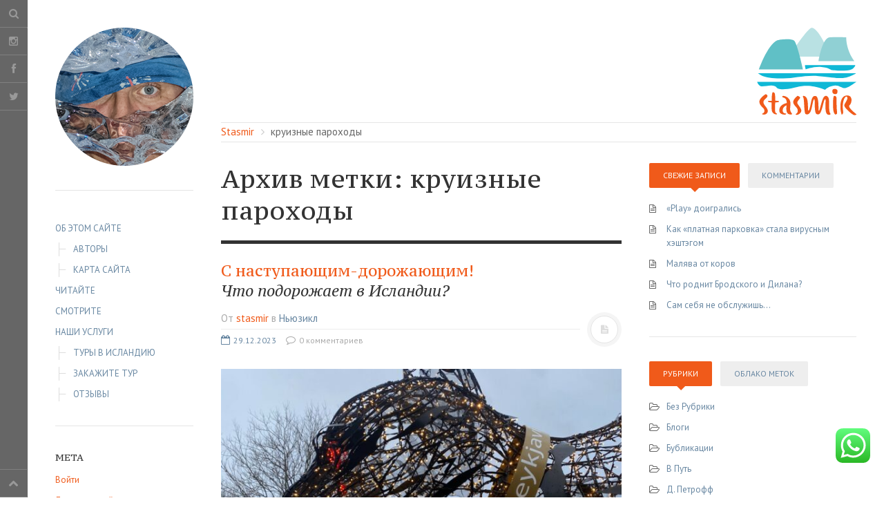

--- FILE ---
content_type: text/html; charset=UTF-8
request_url: https://www.stasmir.net/tag/kruiznye-parohody/
body_size: 20486
content:
<!DOCTYPE html><html prefix="og: https://ogp.me/ns#" dir="ltr" lang="ru-RU" prefix="og: https://ogp.me/ns#"><head><meta charset="UTF-8"><meta name="viewport" content="width=device-width, initial-scale=1.0, user-scalable=no"><title> круизные пароходы | Stasmir</title><link rel="pingback" href="https://www.stasmir.net/xmlrpc.php"><title>круизные пароходы | Stasmir</title><meta name="robots" content="noindex, max-image-preview:large" /><link rel="canonical" href="https://www.stasmir.net/tag/kruiznye-parohody/" /><meta name="generator" content="All in One SEO (AIOSEO) 4.9.2" /> <script type="application/ld+json" class="aioseo-schema">{"@context":"https:\/\/schema.org","@graph":[{"@type":"BreadcrumbList","@id":"https:\/\/www.stasmir.net\/tag\/kruiznye-parohody\/#breadcrumblist","itemListElement":[{"@type":"ListItem","@id":"https:\/\/www.stasmir.net#listItem","position":1,"name":"Home","item":"https:\/\/www.stasmir.net","nextItem":{"@type":"ListItem","@id":"https:\/\/www.stasmir.net\/tag\/kruiznye-parohody\/#listItem","name":"\u043a\u0440\u0443\u0438\u0437\u043d\u044b\u0435 \u043f\u0430\u0440\u043e\u0445\u043e\u0434\u044b"}},{"@type":"ListItem","@id":"https:\/\/www.stasmir.net\/tag\/kruiznye-parohody\/#listItem","position":2,"name":"\u043a\u0440\u0443\u0438\u0437\u043d\u044b\u0435 \u043f\u0430\u0440\u043e\u0445\u043e\u0434\u044b","previousItem":{"@type":"ListItem","@id":"https:\/\/www.stasmir.net#listItem","name":"Home"}}]},{"@type":"CollectionPage","@id":"https:\/\/www.stasmir.net\/tag\/kruiznye-parohody\/#collectionpage","url":"https:\/\/www.stasmir.net\/tag\/kruiznye-parohody\/","name":"\u043a\u0440\u0443\u0438\u0437\u043d\u044b\u0435 \u043f\u0430\u0440\u043e\u0445\u043e\u0434\u044b | Stasmir","inLanguage":"ru-RU","isPartOf":{"@id":"https:\/\/www.stasmir.net\/#website"},"breadcrumb":{"@id":"https:\/\/www.stasmir.net\/tag\/kruiznye-parohody\/#breadcrumblist"}},{"@type":"Organization","@id":"https:\/\/www.stasmir.net\/#organization","name":"#stasmir Stasmir #stasmirnet","description":"STASMIR TRAVEL \u2013 \u0442\u0443\u0440\u0438\u0437\u043c \u0441 \u0447\u0435\u043b\u043e\u0432\u0435\u0447\u0435\u0441\u043a\u0438\u043c \u043b\u0438\u0446\u043e\u043c STASMIR TRAVEL \u2013 \u0442\u0443\u0440\u0438\u0437\u043c \u0441 \u0447\u0435\u043b\u043e\u0432\u0435\u0447\u0435\u0441\u043a\u0438\u043c \u043b\u0438\u0446\u043e\u043c","url":"https:\/\/www.stasmir.net\/","telephone":"+3548682216","logo":{"@type":"ImageObject","url":"https:\/\/www.stasmir.net\/wp-content\/uploads\/2024\/12\/logo_stasmir_2024-1.svg","@id":"https:\/\/www.stasmir.net\/tag\/kruiznye-parohody\/#organizationLogo"},"image":{"@id":"https:\/\/www.stasmir.net\/tag\/kruiznye-parohody\/#organizationLogo"},"sameAs":["https:\/\/facebook.com\/","https:\/\/x.com\/","https:\/\/instagram.com\/","https:\/\/pinterest.com\/","https:\/\/youtube.com\/","https:\/\/linkedin.com\/in\/"]},{"@type":"WebSite","@id":"https:\/\/www.stasmir.net\/#website","url":"https:\/\/www.stasmir.net\/","name":"stasmir","description":"STASMIR TRAVEL \u2013 \u0442\u0443\u0440\u0438\u0437\u043c \u0441 \u0447\u0435\u043b\u043e\u0432\u0435\u0447\u0435\u0441\u043a\u0438\u043c \u043b\u0438\u0446\u043e\u043c","inLanguage":"ru-RU","publisher":{"@id":"https:\/\/www.stasmir.net\/#organization"}}]}</script>  <script id="cookieyes" type="text/javascript" src="https://cdn-cookieyes.com/client_data/4e36a027a2a04249fbf96f17/script.js"></script><link rel='dns-prefetch' href='//static.addtoany.com' /><link rel='dns-prefetch' href='//www.googletagmanager.com' /><link rel="alternate" type="application/rss+xml" title="Stasmir &raquo; Лента" href="https://www.stasmir.net/feed/" /><link rel="alternate" type="application/rss+xml" title="Stasmir &raquo; Лента комментариев" href="https://www.stasmir.net/comments/feed/" /><link rel="alternate" type="application/rss+xml" title="Stasmir &raquo; Лента метки круизные пароходы" href="https://www.stasmir.net/tag/kruiznye-parohody/feed/" /> <style id='wp-img-auto-sizes-contain-inline-css' type='text/css'>img:is([sizes=auto i],[sizes^="auto," i]){contain-intrinsic-size:3000px 1500px}
/*# sourceURL=wp-img-auto-sizes-contain-inline-css */</style><link rel='stylesheet' id='ht_ctc_main_css-css' href='https://www.stasmir.net/wp-content/plugins/click-to-chat-for-whatsapp/new/inc/assets/css/main.css?ver=4.35' type='text/css' media='all' /><style id='wp-emoji-styles-inline-css' type='text/css'>img.wp-smiley, img.emoji {
display: inline !important;
border: none !important;
box-shadow: none !important;
height: 1em !important;
width: 1em !important;
margin: 0 0.07em !important;
vertical-align: -0.1em !important;
background: none !important;
padding: 0 !important;
}
/*# sourceURL=wp-emoji-styles-inline-css */</style><style id='wp-block-library-inline-css' type='text/css'>:root{--wp-block-synced-color:#7a00df;--wp-block-synced-color--rgb:122,0,223;--wp-bound-block-color:var(--wp-block-synced-color);--wp-editor-canvas-background:#ddd;--wp-admin-theme-color:#007cba;--wp-admin-theme-color--rgb:0,124,186;--wp-admin-theme-color-darker-10:#006ba1;--wp-admin-theme-color-darker-10--rgb:0,107,160.5;--wp-admin-theme-color-darker-20:#005a87;--wp-admin-theme-color-darker-20--rgb:0,90,135;--wp-admin-border-width-focus:2px}@media (min-resolution:192dpi){:root{--wp-admin-border-width-focus:1.5px}}.wp-element-button{cursor:pointer}:root .has-very-light-gray-background-color{background-color:#eee}:root .has-very-dark-gray-background-color{background-color:#313131}:root .has-very-light-gray-color{color:#eee}:root .has-very-dark-gray-color{color:#313131}:root .has-vivid-green-cyan-to-vivid-cyan-blue-gradient-background{background:linear-gradient(135deg,#00d084,#0693e3)}:root .has-purple-crush-gradient-background{background:linear-gradient(135deg,#34e2e4,#4721fb 50%,#ab1dfe)}:root .has-hazy-dawn-gradient-background{background:linear-gradient(135deg,#faaca8,#dad0ec)}:root .has-subdued-olive-gradient-background{background:linear-gradient(135deg,#fafae1,#67a671)}:root .has-atomic-cream-gradient-background{background:linear-gradient(135deg,#fdd79a,#004a59)}:root .has-nightshade-gradient-background{background:linear-gradient(135deg,#330968,#31cdcf)}:root .has-midnight-gradient-background{background:linear-gradient(135deg,#020381,#2874fc)}:root{--wp--preset--font-size--normal:16px;--wp--preset--font-size--huge:42px}.has-regular-font-size{font-size:1em}.has-larger-font-size{font-size:2.625em}.has-normal-font-size{font-size:var(--wp--preset--font-size--normal)}.has-huge-font-size{font-size:var(--wp--preset--font-size--huge)}.has-text-align-center{text-align:center}.has-text-align-left{text-align:left}.has-text-align-right{text-align:right}.has-fit-text{white-space:nowrap!important}#end-resizable-editor-section{display:none}.aligncenter{clear:both}.items-justified-left{justify-content:flex-start}.items-justified-center{justify-content:center}.items-justified-right{justify-content:flex-end}.items-justified-space-between{justify-content:space-between}.screen-reader-text{border:0;clip-path:inset(50%);height:1px;margin:-1px;overflow:hidden;padding:0;position:absolute;width:1px;word-wrap:normal!important}.screen-reader-text:focus{background-color:#ddd;clip-path:none;color:#444;display:block;font-size:1em;height:auto;left:5px;line-height:normal;padding:15px 23px 14px;text-decoration:none;top:5px;width:auto;z-index:100000}html :where(.has-border-color){border-style:solid}html :where([style*=border-top-color]){border-top-style:solid}html :where([style*=border-right-color]){border-right-style:solid}html :where([style*=border-bottom-color]){border-bottom-style:solid}html :where([style*=border-left-color]){border-left-style:solid}html :where([style*=border-width]){border-style:solid}html :where([style*=border-top-width]){border-top-style:solid}html :where([style*=border-right-width]){border-right-style:solid}html :where([style*=border-bottom-width]){border-bottom-style:solid}html :where([style*=border-left-width]){border-left-style:solid}html :where(img[class*=wp-image-]){height:auto;max-width:100%}:where(figure){margin:0 0 1em}html :where(.is-position-sticky){--wp-admin--admin-bar--position-offset:var(--wp-admin--admin-bar--height,0px)}@media screen and (max-width:600px){html :where(.is-position-sticky){--wp-admin--admin-bar--position-offset:0px}}
/*# sourceURL=wp-block-library-inline-css */</style><style id='global-styles-inline-css' type='text/css'>:root{--wp--preset--aspect-ratio--square: 1;--wp--preset--aspect-ratio--4-3: 4/3;--wp--preset--aspect-ratio--3-4: 3/4;--wp--preset--aspect-ratio--3-2: 3/2;--wp--preset--aspect-ratio--2-3: 2/3;--wp--preset--aspect-ratio--16-9: 16/9;--wp--preset--aspect-ratio--9-16: 9/16;--wp--preset--color--black: #000000;--wp--preset--color--cyan-bluish-gray: #abb8c3;--wp--preset--color--white: #ffffff;--wp--preset--color--pale-pink: #f78da7;--wp--preset--color--vivid-red: #cf2e2e;--wp--preset--color--luminous-vivid-orange: #ff6900;--wp--preset--color--luminous-vivid-amber: #fcb900;--wp--preset--color--light-green-cyan: #7bdcb5;--wp--preset--color--vivid-green-cyan: #00d084;--wp--preset--color--pale-cyan-blue: #8ed1fc;--wp--preset--color--vivid-cyan-blue: #0693e3;--wp--preset--color--vivid-purple: #9b51e0;--wp--preset--gradient--vivid-cyan-blue-to-vivid-purple: linear-gradient(135deg,rgb(6,147,227) 0%,rgb(155,81,224) 100%);--wp--preset--gradient--light-green-cyan-to-vivid-green-cyan: linear-gradient(135deg,rgb(122,220,180) 0%,rgb(0,208,130) 100%);--wp--preset--gradient--luminous-vivid-amber-to-luminous-vivid-orange: linear-gradient(135deg,rgb(252,185,0) 0%,rgb(255,105,0) 100%);--wp--preset--gradient--luminous-vivid-orange-to-vivid-red: linear-gradient(135deg,rgb(255,105,0) 0%,rgb(207,46,46) 100%);--wp--preset--gradient--very-light-gray-to-cyan-bluish-gray: linear-gradient(135deg,rgb(238,238,238) 0%,rgb(169,184,195) 100%);--wp--preset--gradient--cool-to-warm-spectrum: linear-gradient(135deg,rgb(74,234,220) 0%,rgb(151,120,209) 20%,rgb(207,42,186) 40%,rgb(238,44,130) 60%,rgb(251,105,98) 80%,rgb(254,248,76) 100%);--wp--preset--gradient--blush-light-purple: linear-gradient(135deg,rgb(255,206,236) 0%,rgb(152,150,240) 100%);--wp--preset--gradient--blush-bordeaux: linear-gradient(135deg,rgb(254,205,165) 0%,rgb(254,45,45) 50%,rgb(107,0,62) 100%);--wp--preset--gradient--luminous-dusk: linear-gradient(135deg,rgb(255,203,112) 0%,rgb(199,81,192) 50%,rgb(65,88,208) 100%);--wp--preset--gradient--pale-ocean: linear-gradient(135deg,rgb(255,245,203) 0%,rgb(182,227,212) 50%,rgb(51,167,181) 100%);--wp--preset--gradient--electric-grass: linear-gradient(135deg,rgb(202,248,128) 0%,rgb(113,206,126) 100%);--wp--preset--gradient--midnight: linear-gradient(135deg,rgb(2,3,129) 0%,rgb(40,116,252) 100%);--wp--preset--font-size--small: 13px;--wp--preset--font-size--medium: 20px;--wp--preset--font-size--large: 36px;--wp--preset--font-size--x-large: 42px;--wp--preset--spacing--20: 0.44rem;--wp--preset--spacing--30: 0.67rem;--wp--preset--spacing--40: 1rem;--wp--preset--spacing--50: 1.5rem;--wp--preset--spacing--60: 2.25rem;--wp--preset--spacing--70: 3.38rem;--wp--preset--spacing--80: 5.06rem;--wp--preset--shadow--natural: 6px 6px 9px rgba(0, 0, 0, 0.2);--wp--preset--shadow--deep: 12px 12px 50px rgba(0, 0, 0, 0.4);--wp--preset--shadow--sharp: 6px 6px 0px rgba(0, 0, 0, 0.2);--wp--preset--shadow--outlined: 6px 6px 0px -3px rgb(255, 255, 255), 6px 6px rgb(0, 0, 0);--wp--preset--shadow--crisp: 6px 6px 0px rgb(0, 0, 0);}:where(.is-layout-flex){gap: 0.5em;}:where(.is-layout-grid){gap: 0.5em;}body .is-layout-flex{display: flex;}.is-layout-flex{flex-wrap: wrap;align-items: center;}.is-layout-flex > :is(*, div){margin: 0;}body .is-layout-grid{display: grid;}.is-layout-grid > :is(*, div){margin: 0;}:where(.wp-block-columns.is-layout-flex){gap: 2em;}:where(.wp-block-columns.is-layout-grid){gap: 2em;}:where(.wp-block-post-template.is-layout-flex){gap: 1.25em;}:where(.wp-block-post-template.is-layout-grid){gap: 1.25em;}.has-black-color{color: var(--wp--preset--color--black) !important;}.has-cyan-bluish-gray-color{color: var(--wp--preset--color--cyan-bluish-gray) !important;}.has-white-color{color: var(--wp--preset--color--white) !important;}.has-pale-pink-color{color: var(--wp--preset--color--pale-pink) !important;}.has-vivid-red-color{color: var(--wp--preset--color--vivid-red) !important;}.has-luminous-vivid-orange-color{color: var(--wp--preset--color--luminous-vivid-orange) !important;}.has-luminous-vivid-amber-color{color: var(--wp--preset--color--luminous-vivid-amber) !important;}.has-light-green-cyan-color{color: var(--wp--preset--color--light-green-cyan) !important;}.has-vivid-green-cyan-color{color: var(--wp--preset--color--vivid-green-cyan) !important;}.has-pale-cyan-blue-color{color: var(--wp--preset--color--pale-cyan-blue) !important;}.has-vivid-cyan-blue-color{color: var(--wp--preset--color--vivid-cyan-blue) !important;}.has-vivid-purple-color{color: var(--wp--preset--color--vivid-purple) !important;}.has-black-background-color{background-color: var(--wp--preset--color--black) !important;}.has-cyan-bluish-gray-background-color{background-color: var(--wp--preset--color--cyan-bluish-gray) !important;}.has-white-background-color{background-color: var(--wp--preset--color--white) !important;}.has-pale-pink-background-color{background-color: var(--wp--preset--color--pale-pink) !important;}.has-vivid-red-background-color{background-color: var(--wp--preset--color--vivid-red) !important;}.has-luminous-vivid-orange-background-color{background-color: var(--wp--preset--color--luminous-vivid-orange) !important;}.has-luminous-vivid-amber-background-color{background-color: var(--wp--preset--color--luminous-vivid-amber) !important;}.has-light-green-cyan-background-color{background-color: var(--wp--preset--color--light-green-cyan) !important;}.has-vivid-green-cyan-background-color{background-color: var(--wp--preset--color--vivid-green-cyan) !important;}.has-pale-cyan-blue-background-color{background-color: var(--wp--preset--color--pale-cyan-blue) !important;}.has-vivid-cyan-blue-background-color{background-color: var(--wp--preset--color--vivid-cyan-blue) !important;}.has-vivid-purple-background-color{background-color: var(--wp--preset--color--vivid-purple) !important;}.has-black-border-color{border-color: var(--wp--preset--color--black) !important;}.has-cyan-bluish-gray-border-color{border-color: var(--wp--preset--color--cyan-bluish-gray) !important;}.has-white-border-color{border-color: var(--wp--preset--color--white) !important;}.has-pale-pink-border-color{border-color: var(--wp--preset--color--pale-pink) !important;}.has-vivid-red-border-color{border-color: var(--wp--preset--color--vivid-red) !important;}.has-luminous-vivid-orange-border-color{border-color: var(--wp--preset--color--luminous-vivid-orange) !important;}.has-luminous-vivid-amber-border-color{border-color: var(--wp--preset--color--luminous-vivid-amber) !important;}.has-light-green-cyan-border-color{border-color: var(--wp--preset--color--light-green-cyan) !important;}.has-vivid-green-cyan-border-color{border-color: var(--wp--preset--color--vivid-green-cyan) !important;}.has-pale-cyan-blue-border-color{border-color: var(--wp--preset--color--pale-cyan-blue) !important;}.has-vivid-cyan-blue-border-color{border-color: var(--wp--preset--color--vivid-cyan-blue) !important;}.has-vivid-purple-border-color{border-color: var(--wp--preset--color--vivid-purple) !important;}.has-vivid-cyan-blue-to-vivid-purple-gradient-background{background: var(--wp--preset--gradient--vivid-cyan-blue-to-vivid-purple) !important;}.has-light-green-cyan-to-vivid-green-cyan-gradient-background{background: var(--wp--preset--gradient--light-green-cyan-to-vivid-green-cyan) !important;}.has-luminous-vivid-amber-to-luminous-vivid-orange-gradient-background{background: var(--wp--preset--gradient--luminous-vivid-amber-to-luminous-vivid-orange) !important;}.has-luminous-vivid-orange-to-vivid-red-gradient-background{background: var(--wp--preset--gradient--luminous-vivid-orange-to-vivid-red) !important;}.has-very-light-gray-to-cyan-bluish-gray-gradient-background{background: var(--wp--preset--gradient--very-light-gray-to-cyan-bluish-gray) !important;}.has-cool-to-warm-spectrum-gradient-background{background: var(--wp--preset--gradient--cool-to-warm-spectrum) !important;}.has-blush-light-purple-gradient-background{background: var(--wp--preset--gradient--blush-light-purple) !important;}.has-blush-bordeaux-gradient-background{background: var(--wp--preset--gradient--blush-bordeaux) !important;}.has-luminous-dusk-gradient-background{background: var(--wp--preset--gradient--luminous-dusk) !important;}.has-pale-ocean-gradient-background{background: var(--wp--preset--gradient--pale-ocean) !important;}.has-electric-grass-gradient-background{background: var(--wp--preset--gradient--electric-grass) !important;}.has-midnight-gradient-background{background: var(--wp--preset--gradient--midnight) !important;}.has-small-font-size{font-size: var(--wp--preset--font-size--small) !important;}.has-medium-font-size{font-size: var(--wp--preset--font-size--medium) !important;}.has-large-font-size{font-size: var(--wp--preset--font-size--large) !important;}.has-x-large-font-size{font-size: var(--wp--preset--font-size--x-large) !important;}
/*# sourceURL=global-styles-inline-css */</style><style id='classic-theme-styles-inline-css' type='text/css'>/*! This file is auto-generated */
.wp-block-button__link{color:#fff;background-color:#32373c;border-radius:9999px;box-shadow:none;text-decoration:none;padding:calc(.667em + 2px) calc(1.333em + 2px);font-size:1.125em}.wp-block-file__button{background:#32373c;color:#fff;text-decoration:none}
/*# sourceURL=/wp-includes/css/classic-themes.min.css */</style><link rel='stylesheet' id='contact-form-7-css' href='https://www.stasmir.net/wp-content/plugins/contact-form-7/includes/css/styles.css?ver=6.1.4' type='text/css' media='all' /><style id='contact-form-7-inline-css' type='text/css'>.wpcf7 .wpcf7-recaptcha iframe {margin-bottom: 0;}.wpcf7 .wpcf7-recaptcha[data-align="center"] > div {margin: 0 auto;}.wpcf7 .wpcf7-recaptcha[data-align="right"] > div {margin: 0 0 0 auto;}
/*# sourceURL=contact-form-7-inline-css */</style><link rel='stylesheet' id='fancybox-0-css' href='https://www.stasmir.net/wp-content/plugins/nextgen-gallery/static/Lightbox/fancybox/jquery.fancybox-1.3.4.css?ver=3.59.12' type='text/css' media='all' /><link rel='stylesheet' id='ngg_trigger_buttons-css' href='https://www.stasmir.net/wp-content/plugins/nextgen-gallery/static/GalleryDisplay/trigger_buttons.css?ver=3.59.12' type='text/css' media='all' /><link rel='stylesheet' id='fontawesome_v4_shim_style-css' href='https://www.stasmir.net/wp-content/plugins/nextgen-gallery/static/FontAwesome/css/v4-shims.min.css?ver=6.9' type='text/css' media='all' /><link rel='stylesheet' id='fontawesome-css' href='https://www.stasmir.net/wp-content/plugins/nextgen-gallery/static/FontAwesome/css/all.min.css?ver=6.9' type='text/css' media='all' /><link rel='stylesheet' id='nextgen_basic_singlepic_style-css' href='https://www.stasmir.net/wp-content/plugins/nextgen-gallery/static/SinglePicture/nextgen_basic_singlepic.css?ver=3.59.12' type='text/css' media='all' /><link rel='stylesheet' id='nextgen_pagination_style-css' href='https://www.stasmir.net/wp-content/plugins/nextgen-gallery/static/GalleryDisplay/pagination_style.css?ver=3.59.12' type='text/css' media='all' /><link rel='stylesheet' id='nextgen_basic_thumbnails_style-css' href='https://www.stasmir.net/wp-content/plugins/nextgen-gallery/static/Thumbnails/nextgen_basic_thumbnails.css?ver=3.59.12' type='text/css' media='all' /><link rel='stylesheet' id='bodhi-svgs-attachment-css' href='https://www.stasmir.net/wp-content/plugins/svg-support/css/svgs-attachment.css' type='text/css' media='all' /><link rel='stylesheet' id='parent-style-css' href='https://www.stasmir.net/wp-content/themes/dw-minion/style.css?ver=6.9' type='text/css' media='all' /><link rel='stylesheet' id='child-style-css' href='https://www.stasmir.net/wp-content/themes/dw-minion-ggl/style.css?ver=6.9' type='text/css' media='all' /><link rel='stylesheet' id='dw-minion-main-css' href='https://www.stasmir.net/wp-content/themes/dw-minion/assets/css/main.css?ver=6.9' type='text/css' media='all' /><link rel='stylesheet' id='dw-minion-style-css' href='https://www.stasmir.net/wp-content/themes/dw-minion-ggl/style.css?ver=6.9' type='text/css' media='all' /><link rel='stylesheet' id='dw-minion-qa-css' href='https://www.stasmir.net/wp-content/themes/dw-minion-ggl/dwqa-templates/style.css?ver=6.9' type='text/css' media='all' /><link rel='stylesheet' id='addtoany-css' href='https://www.stasmir.net/wp-content/plugins/add-to-any/addtoany.min.css?ver=1.16' type='text/css' media='all' /> <script type="text/javascript" src="https://www.stasmir.net/wp-includes/js/jquery/jquery.min.js?ver=3.7.1" id="jquery-core-js"></script> <script type="text/javascript" src="https://www.stasmir.net/wp-includes/js/jquery/jquery-migrate.min.js?ver=3.4.1" id="jquery-migrate-js"></script> <script type="text/javascript" src="https://www.stasmir.net/wp-content/plugins/click-to-chat-for-whatsapp/new/inc/assets/js/app.js?ver=4.35" id="ht_ctc_app_js-js"></script> <script type="text/javascript" src="https://www.stasmir.net/wp-content/plugins/svg-support/vendor/DOMPurify/DOMPurify.min.js?ver=2.5.8" id="bodhi-dompurify-library-js"></script> <script type="text/javascript" id="addtoany-core-js-before">window.a2a_config=window.a2a_config||{};a2a_config.callbacks=[];a2a_config.overlays=[];a2a_config.templates={};a2a_localize = {
Share: "Отправить",
Save: "Сохранить",
Subscribe: "Подписаться",
Email: "E-mail",
Bookmark: "В закладки!",
ShowAll: "Показать все",
ShowLess: "Показать остальное",
FindServices: "Найти сервис(ы)",
FindAnyServiceToAddTo: "Найти сервис и добавить",
PoweredBy: "Работает на",
ShareViaEmail: "Поделиться по электронной почте",
SubscribeViaEmail: "Подписаться по электронной почте",
BookmarkInYourBrowser: "Добавить в закладки",
BookmarkInstructions: "Нажмите Ctrl+D или \u2318+D, чтобы добавить страницу в закладки",
AddToYourFavorites: "Добавить в Избранное",
SendFromWebOrProgram: "Отправлять с любого email-адреса или email-программы",
EmailProgram: "Почтовая программа",
More: "Подробнее&#8230;",
ThanksForSharing: "Спасибо, что поделились!",
ThanksForFollowing: "Спасибо за подписку!"
};
//# sourceURL=addtoany-core-js-before</script> <script type="text/javascript" defer src="https://static.addtoany.com/menu/page.js" id="addtoany-core-js"></script> <script type="text/javascript" defer src="https://www.stasmir.net/wp-content/plugins/add-to-any/addtoany.min.js?ver=1.1" id="addtoany-jquery-js"></script> <script type="text/javascript" id="photocrati_ajax-js-extra">var photocrati_ajax = {"url":"https://www.stasmir.net/index.php?photocrati_ajax=1","rest_url":"https://www.stasmir.net/wp-json/","wp_home_url":"https://www.stasmir.net","wp_site_url":"https://www.stasmir.net","wp_root_url":"https://www.stasmir.net","wp_plugins_url":"https://www.stasmir.net/wp-content/plugins","wp_content_url":"https://www.stasmir.net/wp-content","wp_includes_url":"https://www.stasmir.net/wp-includes/","ngg_param_slug":"nggallery","rest_nonce":"dc5b944376"};
//# sourceURL=photocrati_ajax-js-extra</script> <script type="text/javascript" src="https://www.stasmir.net/wp-content/plugins/nextgen-gallery/static/Legacy/ajax.min.js?ver=3.59.12" id="photocrati_ajax-js"></script> <script type="text/javascript" src="https://www.stasmir.net/wp-content/plugins/nextgen-gallery/static/FontAwesome/js/v4-shims.min.js?ver=5.3.1" id="fontawesome_v4_shim-js"></script> <script type="text/javascript" defer crossorigin="anonymous" data-auto-replace-svg="false" data-keep-original-source="false" data-search-pseudo-elements src="https://www.stasmir.net/wp-content/plugins/nextgen-gallery/static/FontAwesome/js/all.min.js?ver=5.3.1" id="fontawesome-js"></script> <script type="text/javascript" src="https://www.stasmir.net/wp-content/plugins/nextgen-gallery-pro/modules/picturefill/static/picturefill.min.js?ver=3.0.2" id="picturefill-js"></script> <script type="text/javascript" src="https://www.stasmir.net/wp-content/plugins/nextgen-gallery/static/Thumbnails/nextgen_basic_thumbnails.js?ver=3.59.12" id="nextgen_basic_thumbnails_script-js"></script> <script type="text/javascript" id="bodhi_svg_inline-js-extra">var svgSettings = {"skipNested":""};
//# sourceURL=bodhi_svg_inline-js-extra</script> <script type="text/javascript" src="https://www.stasmir.net/wp-content/plugins/svg-support/js/min/svgs-inline-min.js" id="bodhi_svg_inline-js"></script> <script type="text/javascript" id="bodhi_svg_inline-js-after">cssTarget={"Bodhi":"img.style-svg","ForceInlineSVG":"style-svg"};ForceInlineSVGActive="false";frontSanitizationEnabled="on";
//# sourceURL=bodhi_svg_inline-js-after</script> <script type="text/javascript" src="https://www.stasmir.net/wp-content/themes/dw-minion/assets/js/modernizr-2.6.2.min.js?ver=6.9" id="modernizr-js"></script> 
<script type="text/javascript" src="https://www.googletagmanager.com/gtag/js?id=GT-NGJ94VL" id="google_gtagjs-js" async></script> <script type="text/javascript" id="google_gtagjs-js-after">window.dataLayer = window.dataLayer || [];function gtag(){dataLayer.push(arguments);}
gtag("set","linker",{"domains":["www.stasmir.net"]});
gtag("js", new Date());
gtag("set", "developer_id.dZTNiMT", true);
gtag("config", "GT-NGJ94VL");
//# sourceURL=google_gtagjs-js-after</script> <link rel="https://api.w.org/" href="https://www.stasmir.net/wp-json/" /><link rel="alternate" title="JSON" type="application/json" href="https://www.stasmir.net/wp-json/wp/v2/tags/7008" /><link rel="EditURI" type="application/rsd+xml" title="RSD" href="https://www.stasmir.net/xmlrpc.php?rsd" /><meta name="generator" content="WordPress 6.9" /><meta name="generator" content="Site Kit by Google 1.168.0" /><meta property="og:title" content="круизные пароходы" /><meta property="og:locale" content="ru_RU" /><meta property="og:type" content="article" /><meta property="og:image" content="https://www.stasmir.net/wp-content/uploads/2023/12/IMG_8180.jpeg" /><meta property="og:image:url" content="https://www.stasmir.net/wp-content/uploads/2023/12/IMG_8180.jpeg" /><meta property="og:image:secure_url" content="https://www.stasmir.net/wp-content/uploads/2023/12/IMG_8180.jpeg" /><meta property="og:image:width" content="1536" /><meta property="og:image:height" content="1814" /><meta property="og:image:alt" content="jólakötturinn, photo Stasmir, фото Стасмир" /><meta property="og:url" content="https://www.stasmir.net/tag/kruiznye-parohody/" /><meta property="og:site_name" content="Stasmir" /><meta property="og:description" content="Archive : круизные пароходы" /><link type="image/x-icon" href="https://www.stasmir.net/wp-content/uploads/2012/08/favicon.ico" rel="shortcut icon"><script src="/wp-content/themes/dw-minion-ggl/hyphenator/hyphenate.js" type="text/javascript"></script> <style type="text/css" id="minion_leftbar_color" media="screen">.show-nav .show-site-nav i,.action.search label,.site-actions i {
color: #999999;
}
.site-actions,.show-nav .show-site-nav i,.action.search label,.site-actions i {
background: #666666;
}
.no-touch .site-actions .social:hover i,.back-top:hover i,.no-touch .action.search:hover label,.action.search.active label,.action.search .search-query {
color: ;
}
.no-touch .site-actions .social:hover i,.back-top:hover i,.no-touch .action.search:hover label,.action.search.active label,.action.search .search-query {
background: #555555;
}
@media (min-width: 768px) {
.site-actions,.site-actions .actions>.back-top {
border-top: 1px solid #808080;
}
.social,.site-actions .actions > .action,.show-site-nav {
border-bottom: 1px solid #808080;
}
.pager .nav-next a:hover .btn, .pager .nav-previous a:hover .btn {
background: #808080;
}
}</style><style type="text/css" id="minion_color" media="screen">.btn:hover,#nav-below .btn:hover,.accordion-heading .accordion-toggle,.nav-tabs > li > a:hover, .nav-tabs > li > a:focus,.nav-tabs > .active > a, .nav-tabs > .active > a:hover, .nav-tabs > .active > a:focus,.pager .pager-title .nav-next a:hover .btn, .pager .pager-title .nav-previous a:hover .btn, .entry-footer .entry-tags .tags-links a:hover,#cancel-comment-reply-link:hover,#commentform #submit,.post-password-required .entry-content input[type="submit"]:hover,blockquote p {
background-color: #f05a1a;
}
a:hover,.btn-link:hover,.btn-link:focus,.comment-list .comment-datetime:hover,.comment-list .comment-edit-link:hover,.entry-meta a, .entry-meta .posted-on a:hover, .entry-meta .comments-link a:hover,.format-link .entry-content a,.format-quote .bq-meta a,.widget_nav_menu .current_page_item > a, .widget_nav_menu .current-menu-item > a,[class*="widget_recent_comments"] .url,.dw_twitter .tweet-content a {
color: #f05a1a;
}
.nav-tabs > .active > a:before,blockquote cite:before {
border-top: 6px solid #f05a1a;
}</style><meta property="og:image" content="https://www.stasmir.net/wp-content/uploads/2023/12/IMG_8180-254x300.jpeg" /><meta name="google-adsense-platform-account" content="ca-host-pub-2644536267352236"><meta name="google-adsense-platform-domain" content="sitekit.withgoogle.com">  <script async src="https://www.googletagmanager.com/gtag/js?id=UA-35323052-1"></script> <script>window.dataLayer = window.dataLayer || [];
function gtag(){dataLayer.push(arguments);}
gtag('js', new Date());
gtag('config', 'UA-35323052-1');</script><link rel="icon" href="https://www.stasmir.net/wp-content/uploads/2015/09/emblem_03_ico-200x150.png" sizes="32x32" /><link rel="icon" href="https://www.stasmir.net/wp-content/uploads/2015/09/emblem_03_ico-200x150.png" sizes="192x192" /><link rel="apple-touch-icon" href="https://www.stasmir.net/wp-content/uploads/2015/09/emblem_03_ico-200x150.png" /><meta name="msapplication-TileImage" content="https://www.stasmir.net/wp-content/uploads/2015/09/emblem_03_ico.png" /><style type="text/css" id="wp-custom-css">.sitemap-item span.secondarytitle {
display: block;
font-size: inherit;
font-style: italic;
}</style></head><body class="archive tag tag-kruiznye-parohody tag-7008 wp-theme-dw-minion wp-child-theme-dw-minion-ggl group-blog">
<script type="text/javascript" >(function(m,e,t,r,i,k,a){m[i]=m[i]||function(){(m[i].a=m[i].a||[]).push(arguments)};
m[i].l=1*new Date();k=e.createElement(t),a=e.getElementsByTagName(t)[0],k.async=1,k.src=r,a.parentNode.insertBefore(k,a)})
(window, document, "script", "https://mc.yandex.ru/metrika/tag.js", "ym");
ym(17511085, "init", {
clickmap:true,
trackLinks:true,
accurateTrackBounce:true,
webvisor:true
});</script> <noscript><div><img src="https://mc.yandex.ru/watch/17511085" style="position:absolute; left:-9999px;" alt="" /></div> </noscript>  <script async src="https://static.addtoany.com/menu/page.js"></script> <div id="page" class="hfeed site"><div class="container clearfix"><div id="navigation" class="site-nav"><div class="site-nav-inner"><div class="container"><header id="masthead" class="site-header" role="banner"><h1 class="site-title display-logo"><a href="https://www.stasmir.net/" title="Stasmir" rel="home"><img alt="Stasmir" src="https://www.stasmir.net/wp-content/uploads/2015/09/stasmir_logo_12_stasik.png" /></a></h1><p class="site-subtitle">STASMIR TRAVEL – туризм с человеческим лицом</p><h2 class="site-description">STASMIR TRAVEL – туризм с человеческим лицом</h2></header><div id="main-sidebar" class="widget-area" role="complementary"><aside id="nav_menu-5" class="widget widget_nav_menu"><div class="menu-menu2015-container"><ul id="menu-menu2015" class="menu"><li id="menu-item-10322" class="menu-item menu-item-type-post_type menu-item-object-page menu-item-has-children menu-item-10322"><a href="https://www.stasmir.net/about/">Об этом сайте</a><ul class="sub-menu"><li id="menu-item-10325" class="menu-item menu-item-type-post_type menu-item-object-page menu-item-10325"><a href="https://www.stasmir.net/about/ob-avtorah/">Авторы</a></li><li id="menu-item-10324" class="menu-item menu-item-type-post_type menu-item-object-page menu-item-10324"><a href="https://www.stasmir.net/sitemap/">Карта сайта</a></li></ul></li><li id="menu-item-10328" class="menu-item menu-item-type-taxonomy menu-item-object-category menu-item-10328"><a href="https://www.stasmir.net/category/text/">Читайте</a></li><li id="menu-item-10327" class="menu-item menu-item-type-post_type menu-item-object-page menu-item-10327"><a href="https://www.stasmir.net/photo/">Смотрите</a></li><li id="menu-item-10854" class="menu-item menu-item-type-post_type menu-item-object-page menu-item-has-children menu-item-10854"><a href="https://www.stasmir.net/our-services/">Наши услуги</a><ul class="sub-menu"><li id="menu-item-12690" class="menu-item menu-item-type-post_type menu-item-object-page menu-item-12690"><a href="https://www.stasmir.net/our-services/turyi-v-islandiyu/">Туры в Исландию</a></li><li id="menu-item-10326" class="menu-item menu-item-type-post_type menu-item-object-page menu-item-10326"><a href="https://www.stasmir.net/our-services/contacts/">Закажите тур</a></li><li id="menu-item-10323" class="menu-item menu-item-type-post_type menu-item-object-page menu-item-10323"><a href="https://www.stasmir.net/about/testimonials/">Отзывы</a></li></ul></li></ul></div></aside><aside id="meta-2" class="widget widget_meta"><h3 class="widget-title">Мета</h3><ul><li><a href="https://www.stasmir.net/wp-login.php">Войти</a></li><li><a href="https://www.stasmir.net/feed/">Лента записей</a></li><li><a href="https://www.stasmir.net/comments/feed/">Лента комментариев</a></li><li><a href="https://ru.wordpress.org/">WordPress.org</a></li></ul></aside></div></div></div></div><div id="actions" class="site-actions clearfix"><div class="action show-site-nav"> <i class="icon-reorder"></i></div><div class="clearfix actions"><div class="action search"><form action="https://www.stasmir.net/" class="action searchform"> <input type="text" placeholder="Search" id="s" name="s" class="search-query"> <label for="s"></label></form></div> <a class="back-top action" href="#page"><i class="icon-chevron-up"></i></a><div class="action socials"> <i class="icon-link active-socials"></i><ul class="unstyled list-socials clearfix" style="width: 200px;"><li class="social"><a href="https://www.facebook.com/Stasmir-464142677119181"><i class="icon-facebook"></i></a></li><li class="social"><a href="https://twitter.com/StanislavSmirn2"><i class="icon-twitter"></i></a></li></ul></div></div></div><div id="actions" class="site-actions clearfix"><div class="action show-site-nav"> <i class="icon-reorder"></i></div><div class="clearfix actions"><div class="action search"><form action="https://www.stasmir.net/" class="action searchform"> <input type="text" placeholder="Search" id="s" name="s" class="search-query"> <label for="s"></label></form></div> <a class="back-top action" href="#page"><i class="icon-chevron-up"></i></a><div class="action socials"> <i class="icon-link active-socials"></i><ul class="unstyled list-socials clearfix" style="width: 360px;"><li class="social"><a href="https://www.instagram.com/stasmirnet/"><i class="icon-instagram"></i></a></li><li class="social"><a href="https://www.facebook.com/Stasmir-464142677119181"><i class="icon-facebook"></i></a></li><li class="social"><a href="https://twitter.com/StanislavSmirn2"><i class="icon-twitter"></i></a></li></ul></div></div></div><div id="main" class="site-main"><div class="site-main-inner"><div class="container clearfix"><div class="top-sidebar"><aside id="block-2" class="widget widget_block"><div class="title-top-newlogo"><div class="title-pict-newlogo"><a href="/" title="STASMIR" rel="home"><img decoding="async" alt="STASMIR logo" src="/wp-content/themes/dw-minion-ggl/logo_stasmir_2024.svg"></a></div></div></aside><aside id="bcn_widget-3" class="widget widget_breadcrumb_navxt"><div class="breadcrumbs" vocab="https://schema.org/" typeof="BreadcrumbList"><span property="itemListElement" typeof="ListItem"><a property="item" typeof="WebPage" title="Go to Stasmir." href="https://www.stasmir.net" class="home"><span property="name">Stasmir</span></a><meta property="position" content="1"></span><i class="fa fa-angle-right" aria-hidden="true" style="color: #cccccc;padding-left: 0.3em;padding-right: 0.3em"></i><span property="itemListElement" typeof="ListItem"><span property="name">круизные пароходы</span><meta property="position" content="2"></span></div></aside></div><div id="primary" class="content-area"><div class="primary-inner"><header class="page-header"><h1 class="page-title"> Архив метки: круизные пароходы</h1></header><div id="content" class="site-content content-list" role="main"><article id="post-22253" class="post-22253 post type-post status-publish format-standard has-post-thumbnail hentry category-icelandic-newsreel tag-akyureyri tag-islandiya tag-islandskaya-pressa tag-kruiznye-parohody tag-reykyavik tag-stasmir-stories tag-elektromobil"><header class="entry-header"><h2 class="entry-title"><a href="https://www.stasmir.net/2023/12/29/s-nastupayushhim-dorozhayushhim/" rel="bookmark">С наступающим-дорожающим!<span class='secondarytitle'>Что подорожает в Исландии?</span></a></h2><div class="entry-meta"><span class="byline">От <span class="author vcard"><a class="url fn n" href="https://www.stasmir.net/author/stasmir/" title="Посмотреть все записи автора stasmir">stasmir</a></span></span><span class="cat-links"> в <a href="https://www.stasmir.net/category/text/stas/icelandic-newsreel/" rel="category tag">Ньюзикл</a></span><span class="sep"><span class="post-format"><i class="icon-file-text"></i></span></span><span class="posted-on"><a href="https://www.stasmir.net/2023/12/29/s-nastupayushhim-dorozhayushhim/" title="19:09" rel="bookmark"><i class="icon-calendar-empty"></i> <time class="entry-date published" datetime="2023-12-29T19:09:54+03:00">29.12.2023</time></a></span> <span class="comments-link"><a href="https://www.stasmir.net/2023/12/29/s-nastupayushhim-dorozhayushhim/#respond"><i class="icon-comment-alt"></i> 0 комментариев</a></span></div></header><div class="entry-thumbnail"><a href="https://www.stasmir.net/2023/12/29/s-nastupayushhim-dorozhayushhim/" rel="bookmark"><img width="620" height="465" src="https://www.stasmir.net/wp-content/uploads/2023/12/IMG_8180-620x465.jpeg" class="attachment-thumbnail-archives size-thumbnail-archives wp-post-image" alt="jólakötturinn, photo Stasmir, фото Стасмир" decoding="async" fetchpriority="high" srcset="https://www.stasmir.net/wp-content/uploads/2023/12/IMG_8180-620x465.jpeg 620w, https://www.stasmir.net/wp-content/uploads/2023/12/IMG_8180-200x150.jpeg 200w, https://www.stasmir.net/wp-content/uploads/2023/12/IMG_8180-288x216.jpeg 288w" sizes="(max-width: 620px) 100vw, 620px" /></a></div><div class="entry-summary"><p>Что подорожает в Исландии в новом году? Электрические авто обложат сбором в 6 кр. с км, который проехала электричка, и в 2 кр с каждого км, освоенного гибридом.</p><div class="addtoany_share_save_container addtoany_content addtoany_content_bottom"><div class="a2a_kit a2a_kit_size_24 addtoany_list" data-a2a-url="https://www.stasmir.net/2023/12/29/s-nastupayushhim-dorozhayushhim/" data-a2a-title="С наступающим-дорожающим!Что подорожает в Исландии?"><a class="a2a_button_facebook" href="https://www.addtoany.com/add_to/facebook?linkurl=https%3A%2F%2Fwww.stasmir.net%2F2023%2F12%2F29%2Fs-nastupayushhim-dorozhayushhim%2F&amp;linkname=%D0%A1%20%D0%BD%D0%B0%D1%81%D1%82%D1%83%D0%BF%D0%B0%D1%8E%D1%89%D0%B8%D0%BC-%D0%B4%D0%BE%D1%80%D0%BE%D0%B6%D0%B0%D1%8E%D1%89%D0%B8%D0%BC%21%D0%A7%D1%82%D0%BE%20%D0%BF%D0%BE%D0%B4%D0%BE%D1%80%D0%BE%D0%B6%D0%B0%D0%B5%D1%82%20%D0%B2%20%D0%98%D1%81%D0%BB%D0%B0%D0%BD%D0%B4%D0%B8%D0%B8%3F" title="Facebook" rel="nofollow noopener" target="_blank"></a><a class="a2a_button_telegram" href="https://www.addtoany.com/add_to/telegram?linkurl=https%3A%2F%2Fwww.stasmir.net%2F2023%2F12%2F29%2Fs-nastupayushhim-dorozhayushhim%2F&amp;linkname=%D0%A1%20%D0%BD%D0%B0%D1%81%D1%82%D1%83%D0%BF%D0%B0%D1%8E%D1%89%D0%B8%D0%BC-%D0%B4%D0%BE%D1%80%D0%BE%D0%B6%D0%B0%D1%8E%D1%89%D0%B8%D0%BC%21%D0%A7%D1%82%D0%BE%20%D0%BF%D0%BE%D0%B4%D0%BE%D1%80%D0%BE%D0%B6%D0%B0%D0%B5%D1%82%20%D0%B2%20%D0%98%D1%81%D0%BB%D0%B0%D0%BD%D0%B4%D0%B8%D0%B8%3F" title="Telegram" rel="nofollow noopener" target="_blank"></a><a class="a2a_button_vk" href="https://www.addtoany.com/add_to/vk?linkurl=https%3A%2F%2Fwww.stasmir.net%2F2023%2F12%2F29%2Fs-nastupayushhim-dorozhayushhim%2F&amp;linkname=%D0%A1%20%D0%BD%D0%B0%D1%81%D1%82%D1%83%D0%BF%D0%B0%D1%8E%D1%89%D0%B8%D0%BC-%D0%B4%D0%BE%D1%80%D0%BE%D0%B6%D0%B0%D1%8E%D1%89%D0%B8%D0%BC%21%D0%A7%D1%82%D0%BE%20%D0%BF%D0%BE%D0%B4%D0%BE%D1%80%D0%BE%D0%B6%D0%B0%D0%B5%D1%82%20%D0%B2%20%D0%98%D1%81%D0%BB%D0%B0%D0%BD%D0%B4%D0%B8%D0%B8%3F" title="VK" rel="nofollow noopener" target="_blank"></a><a class="a2a_button_twitter" href="https://www.addtoany.com/add_to/twitter?linkurl=https%3A%2F%2Fwww.stasmir.net%2F2023%2F12%2F29%2Fs-nastupayushhim-dorozhayushhim%2F&amp;linkname=%D0%A1%20%D0%BD%D0%B0%D1%81%D1%82%D1%83%D0%BF%D0%B0%D1%8E%D1%89%D0%B8%D0%BC-%D0%B4%D0%BE%D1%80%D0%BE%D0%B6%D0%B0%D1%8E%D1%89%D0%B8%D0%BC%21%D0%A7%D1%82%D0%BE%20%D0%BF%D0%BE%D0%B4%D0%BE%D1%80%D0%BE%D0%B6%D0%B0%D0%B5%D1%82%20%D0%B2%20%D0%98%D1%81%D0%BB%D0%B0%D0%BD%D0%B4%D0%B8%D0%B8%3F" title="Twitter" rel="nofollow noopener" target="_blank"></a><a class="a2a_button_odnoklassniki" href="https://www.addtoany.com/add_to/odnoklassniki?linkurl=https%3A%2F%2Fwww.stasmir.net%2F2023%2F12%2F29%2Fs-nastupayushhim-dorozhayushhim%2F&amp;linkname=%D0%A1%20%D0%BD%D0%B0%D1%81%D1%82%D1%83%D0%BF%D0%B0%D1%8E%D1%89%D0%B8%D0%BC-%D0%B4%D0%BE%D1%80%D0%BE%D0%B6%D0%B0%D1%8E%D1%89%D0%B8%D0%BC%21%D0%A7%D1%82%D0%BE%20%D0%BF%D0%BE%D0%B4%D0%BE%D1%80%D0%BE%D0%B6%D0%B0%D0%B5%D1%82%20%D0%B2%20%D0%98%D1%81%D0%BB%D0%B0%D0%BD%D0%B4%D0%B8%D0%B8%3F" title="Odnoklassniki" rel="nofollow noopener" target="_blank"></a><a class="a2a_dd addtoany_share_save addtoany_share" href="https://www.addtoany.com/share"></a></div></div></div></article><article id="post-21838" class="post-21838 post type-post status-publish format-standard has-post-thumbnail hentry category-icelandic-newsreel tag-economies-of-scale tag-knock-knock-knocking-on-heavens-door tag-msc-sinfonia tag-akyureyri tag-glo-blin-lizatsiya tag-gretta-tunberg tag-grimsej tag-zaliv-faksi tag-isafordyur tag-kruiznye-parohody tag-reykyavik tag-sejdisfjyordyur tag-sejdisfordyur tag-stasmir-stories tag-effekt-masshtaba"><header class="entry-header"><h2 class="entry-title"><a href="https://www.stasmir.net/2023/08/28/budut-shtrafovat-kruiznye-parohody/" rel="bookmark">Будут штрафовать круизные пароходы<span class='secondarytitle'>За дым без огня?</span></a></h2><div class="entry-meta"><span class="byline">От <span class="author vcard"><a class="url fn n" href="https://www.stasmir.net/author/stasmir/" title="Посмотреть все записи автора stasmir">stasmir</a></span></span><span class="cat-links"> в <a href="https://www.stasmir.net/category/text/stas/icelandic-newsreel/" rel="category tag">Ньюзикл</a></span><span class="sep"><span class="post-format"><i class="icon-file-text"></i></span></span><span class="posted-on"><a href="https://www.stasmir.net/2023/08/28/budut-shtrafovat-kruiznye-parohody/" title="17:57" rel="bookmark"><i class="icon-calendar-empty"></i> <time class="entry-date published" datetime="2023-08-28T17:57:41+03:00">28.08.2023</time></a></span> <span class="comments-link"><a href="https://www.stasmir.net/2023/08/28/budut-shtrafovat-kruiznye-parohody/#respond"><i class="icon-comment-alt"></i> 0 комментариев</a></span></div></header><div class="entry-thumbnail"><a href="https://www.stasmir.net/2023/08/28/budut-shtrafovat-kruiznye-parohody/" rel="bookmark"><img width="620" height="465" src="https://www.stasmir.net/wp-content/uploads/2023/08/IMG_0877-620x465.jpg" class="attachment-thumbnail-archives size-thumbnail-archives wp-post-image" alt="" decoding="async" srcset="https://www.stasmir.net/wp-content/uploads/2023/08/IMG_0877-620x465.jpg 620w, https://www.stasmir.net/wp-content/uploads/2023/08/IMG_0877-300x225.jpg 300w, https://www.stasmir.net/wp-content/uploads/2023/08/IMG_0877-1024x768.jpg 1024w, https://www.stasmir.net/wp-content/uploads/2023/08/IMG_0877-200x150.jpg 200w, https://www.stasmir.net/wp-content/uploads/2023/08/IMG_0877-768x576.jpg 768w, https://www.stasmir.net/wp-content/uploads/2023/08/IMG_0877-1536x1152.jpg 1536w, https://www.stasmir.net/wp-content/uploads/2023/08/IMG_0877-2048x1536.jpg 2048w, https://www.stasmir.net/wp-content/uploads/2023/08/IMG_0877-288x216.jpg 288w" sizes="(max-width: 620px) 100vw, 620px" /></a></div><div class="entry-summary"><p>Будут штрафовать за дым? Пароходы – человейники наплаву. Стоят в гаванях Рейкьявика или Акюрейри, заслоняя горы, и артистично попердывают черным дымом.</p><div class="addtoany_share_save_container addtoany_content addtoany_content_bottom"><div class="a2a_kit a2a_kit_size_24 addtoany_list" data-a2a-url="https://www.stasmir.net/2023/08/28/budut-shtrafovat-kruiznye-parohody/" data-a2a-title="Будут штрафовать круизные пароходыЗа дым без огня?"><a class="a2a_button_facebook" href="https://www.addtoany.com/add_to/facebook?linkurl=https%3A%2F%2Fwww.stasmir.net%2F2023%2F08%2F28%2Fbudut-shtrafovat-kruiznye-parohody%2F&amp;linkname=%D0%91%D1%83%D0%B4%D1%83%D1%82%20%D1%88%D1%82%D1%80%D0%B0%D1%84%D0%BE%D0%B2%D0%B0%D1%82%D1%8C%20%D0%BA%D1%80%D1%83%D0%B8%D0%B7%D0%BD%D1%8B%D0%B5%20%D0%BF%D0%B0%D1%80%D0%BE%D1%85%D0%BE%D0%B4%D1%8B%D0%97%D0%B0%20%D0%B4%D1%8B%D0%BC%20%D0%B1%D0%B5%D0%B7%20%D0%BE%D0%B3%D0%BD%D1%8F%3F" title="Facebook" rel="nofollow noopener" target="_blank"></a><a class="a2a_button_telegram" href="https://www.addtoany.com/add_to/telegram?linkurl=https%3A%2F%2Fwww.stasmir.net%2F2023%2F08%2F28%2Fbudut-shtrafovat-kruiznye-parohody%2F&amp;linkname=%D0%91%D1%83%D0%B4%D1%83%D1%82%20%D1%88%D1%82%D1%80%D0%B0%D1%84%D0%BE%D0%B2%D0%B0%D1%82%D1%8C%20%D0%BA%D1%80%D1%83%D0%B8%D0%B7%D0%BD%D1%8B%D0%B5%20%D0%BF%D0%B0%D1%80%D0%BE%D1%85%D0%BE%D0%B4%D1%8B%D0%97%D0%B0%20%D0%B4%D1%8B%D0%BC%20%D0%B1%D0%B5%D0%B7%20%D0%BE%D0%B3%D0%BD%D1%8F%3F" title="Telegram" rel="nofollow noopener" target="_blank"></a><a class="a2a_button_vk" href="https://www.addtoany.com/add_to/vk?linkurl=https%3A%2F%2Fwww.stasmir.net%2F2023%2F08%2F28%2Fbudut-shtrafovat-kruiznye-parohody%2F&amp;linkname=%D0%91%D1%83%D0%B4%D1%83%D1%82%20%D1%88%D1%82%D1%80%D0%B0%D1%84%D0%BE%D0%B2%D0%B0%D1%82%D1%8C%20%D0%BA%D1%80%D1%83%D0%B8%D0%B7%D0%BD%D1%8B%D0%B5%20%D0%BF%D0%B0%D1%80%D0%BE%D1%85%D0%BE%D0%B4%D1%8B%D0%97%D0%B0%20%D0%B4%D1%8B%D0%BC%20%D0%B1%D0%B5%D0%B7%20%D0%BE%D0%B3%D0%BD%D1%8F%3F" title="VK" rel="nofollow noopener" target="_blank"></a><a class="a2a_button_twitter" href="https://www.addtoany.com/add_to/twitter?linkurl=https%3A%2F%2Fwww.stasmir.net%2F2023%2F08%2F28%2Fbudut-shtrafovat-kruiznye-parohody%2F&amp;linkname=%D0%91%D1%83%D0%B4%D1%83%D1%82%20%D1%88%D1%82%D1%80%D0%B0%D1%84%D0%BE%D0%B2%D0%B0%D1%82%D1%8C%20%D0%BA%D1%80%D1%83%D0%B8%D0%B7%D0%BD%D1%8B%D0%B5%20%D0%BF%D0%B0%D1%80%D0%BE%D1%85%D0%BE%D0%B4%D1%8B%D0%97%D0%B0%20%D0%B4%D1%8B%D0%BC%20%D0%B1%D0%B5%D0%B7%20%D0%BE%D0%B3%D0%BD%D1%8F%3F" title="Twitter" rel="nofollow noopener" target="_blank"></a><a class="a2a_button_odnoklassniki" href="https://www.addtoany.com/add_to/odnoklassniki?linkurl=https%3A%2F%2Fwww.stasmir.net%2F2023%2F08%2F28%2Fbudut-shtrafovat-kruiznye-parohody%2F&amp;linkname=%D0%91%D1%83%D0%B4%D1%83%D1%82%20%D1%88%D1%82%D1%80%D0%B0%D1%84%D0%BE%D0%B2%D0%B0%D1%82%D1%8C%20%D0%BA%D1%80%D1%83%D0%B8%D0%B7%D0%BD%D1%8B%D0%B5%20%D0%BF%D0%B0%D1%80%D0%BE%D1%85%D0%BE%D0%B4%D1%8B%D0%97%D0%B0%20%D0%B4%D1%8B%D0%BC%20%D0%B1%D0%B5%D0%B7%20%D0%BE%D0%B3%D0%BD%D1%8F%3F" title="Odnoklassniki" rel="nofollow noopener" target="_blank"></a><a class="a2a_dd addtoany_share_save addtoany_share" href="https://www.addtoany.com/share"></a></div></div></div></article></div></div></div><div id="secondary" class="widget-area" role="complementary"><aside id="dw_tabs-2" class="widget dw_tabs news-tab"><div class="nav-tab-select-wrap"> <select name="nav-tabs-dw_tabs-2" class="nav-tabs-by-select visible-phone" ><option data-target="#recent-posts-dw-widget-1"  value="#recent-posts-dw-widget-1" >Свежие записи</option><option data-target="#recent-comments-dw-widget-1"  value="#recent-comments-dw-widget-1" >Комментарии</option> </select></div><ul class="nav nav-tabs hidden-phone" id="nav-tabs-dw_tabs-2"><li class="active"><a href="#recent-posts-dw-widget-1" data-toggle="tab">Свежие записи</a></li><li class=""><a href="#recent-comments-dw-widget-1" data-toggle="tab">Комментарии</a></li></ul><div class="tab-content"><div class="tab-pane widget_recent-posts-dw-widget-1 widget_recent_entries active" id="recent-posts-dw-widget-1"><h3 class="widget-title">Свежие записи</h3><ul><li> <a href="https://www.stasmir.net/2025/10/08/play-doigralis/">«Play» доигрались</a></li><li> <a href="https://www.stasmir.net/2025/08/31/kak-platnaya-parkovka-stala-virusnym-heshtegom/">Как «платная парковка» стала вирусным хэштэгом</a></li><li> <a href="https://www.stasmir.net/2025/06/18/malyava-ot-korov/">Малява от коров</a></li><li> <a href="https://www.stasmir.net/2025/05/27/chto-rodnit-brodskogo-i-dilana/">Что роднит Бродского и Дилана?</a></li><li> <a href="https://www.stasmir.net/2025/04/11/sam-sebya-ne-obsluzhish/">Сам себя не обслужишь…</a></li></ul></div><div class="tab-pane widget_recent-comments-dw-widget-1 widget_recent_comments " id="recent-comments-dw-widget-1"><h3 class="widget-title">Комментарии</h3><ul id="recentcomments"><li class="recentcomments"><span class="comment-author-link">Лариса</span> к записи <a href="https://www.stasmir.net/2025/01/07/a-byl-li-malchik/#comment-31286">А был ли мальчик?</a></li><li class="recentcomments"><span class="comment-author-link"><a href="https://www.stasmir.net" class="url" rel="ugc">stasmir</a></span> к записи <a href="https://www.stasmir.net/2025/01/02/neologizmy-goda/#comment-31116">Неологизмы года</a></li><li class="recentcomments"><span class="comment-author-link"><a href="http://Одноклассники" class="url" rel="ugc external nofollow">Лариса</a></span> к записи <a href="https://www.stasmir.net/2025/01/02/neologizmy-goda/#comment-31068">Неологизмы года</a></li><li class="recentcomments"><span class="comment-author-link"><a href="https://www.stasmir.net" class="url" rel="ugc">stasmir</a></span> к записи <a href="https://www.stasmir.net/2015/12/13/giljagaur/#comment-30327">Адвент по-исландски</a></li><li class="recentcomments"><span class="comment-author-link">Лариса</span> к записи <a href="https://www.stasmir.net/2015/12/12/stekkjastaur/#comment-30307">Адвент по-исландски</a></li></ul></div></div></aside><aside id="dw_tabs-3" class="widget dw_tabs news-tab"><div class="nav-tab-select-wrap"> <select name="nav-tabs-dw_tabs-3" class="nav-tabs-by-select visible-phone" ><option data-target="#categories-dw-widget-1"  value="#categories-dw-widget-1" >Рубрики</option><option data-target="#tag_cloud-dw-widget-1"  value="#tag_cloud-dw-widget-1" >Облако меток</option> </select></div><ul class="nav nav-tabs hidden-phone" id="nav-tabs-dw_tabs-3"><li class="active"><a href="#categories-dw-widget-1" data-toggle="tab">Рубрики</a></li><li class=""><a href="#tag_cloud-dw-widget-1" data-toggle="tab">Облако меток</a></li></ul><div class="tab-content"><div class="tab-pane widget_categories-dw-widget-1 widget_categories active" id="categories-dw-widget-1"><h3 class="widget-title">Рубрики</h3><ul><li class="cat-item cat-item-1"><a href="https://www.stasmir.net/category/bez-rubriki/">Без рубрики</a></li><li class="cat-item cat-item-17"><a href="https://www.stasmir.net/category/text/stas/blog/">Блоги</a></li><li class="cat-item cat-item-22"><a href="https://www.stasmir.net/category/text/stas/saga/">Бубликации</a></li><li class="cat-item cat-item-20"><a href="https://www.stasmir.net/category/text/tourism/">В путь</a></li><li class="cat-item cat-item-37"><a href="https://www.stasmir.net/category/text/soratniki/dipetroff/">Д. Петрофф</a></li><li class="cat-item cat-item-1509"><a href="https://www.stasmir.net/category/text/soratniki/zlata-golda/">Злата Голда</a></li><li class="cat-item cat-item-799"><a href="https://www.stasmir.net/category/text/tourism/museums/">Музеи Исландии</a></li><li class="cat-item cat-item-49"><a href="https://www.stasmir.net/category/text/stas/icelandic-newsreel/">Ньюзикл</a></li><li class="cat-item cat-item-41"><a href="https://www.stasmir.net/category/text/announcements/">Объявнонсы</a></li><li class="cat-item cat-item-936"><a href="https://www.stasmir.net/category/text/tourism/travelnotes/">Путевые заметки</a></li><li class="cat-item cat-item-44"><a href="https://www.stasmir.net/category/text/stas/">Стасмир</a></li><li class="cat-item cat-item-45"><a href="https://www.stasmir.net/category/text/soratniki/susanin/">Сусанин</a></li><li class="cat-item cat-item-10"><a href="https://www.stasmir.net/category/text/soratniki/eleonora-nozhkina-iz-derevni-pozitank/">Элеонора Ножкина</a></li></ul></div><div class="tab-pane widget_tag_cloud-dw-widget-1 widget_tag_cloud " id="tag_cloud-dw-widget-1"><h3 class="widget-title">Метки</h3><div class="tagcloud"><a href="https://www.stasmir.net/tag/yeppi-znachit-dzhip/" class="tag-cloud-link tag-link-2160 tag-link-position-1" style="font-size: 8.6712328767123pt;" aria-label="&quot;йеппи&quot; значит &quot;джип&quot; (12 элементов)">&quot;йеппи&quot; значит &quot;джип&quot;</a> <a href="https://www.stasmir.net/tag/cada-vez-mais-portugues/" class="tag-cloud-link tag-link-60 tag-link-position-2" style="font-size: 11.547945205479pt;" aria-label="Cada vez mais português (25 элементов)">Cada vez mais português</a> <a href="https://www.stasmir.net/tag/climax-change/" class="tag-cloud-link tag-link-3 tag-link-position-3" style="font-size: 18.356164383562pt;" aria-label="Climax Change (132 элемента)">Climax Change</a> <a href="https://www.stasmir.net/tag/covid-19/" class="tag-cloud-link tag-link-2298 tag-link-position-4" style="font-size: 11.260273972603pt;" aria-label="CoVID-19 (23 элемента)">CoVID-19</a> <a href="https://www.stasmir.net/tag/flower-to-the-people/" class="tag-cloud-link tag-link-177 tag-link-position-5" style="font-size: 16.534246575342pt;" aria-label="Flower to the People! (84 элемента)">Flower to the People!</a> <a href="https://www.stasmir.net/tag/jule-lads/" class="tag-cloud-link tag-link-2125 tag-link-position-6" style="font-size: 8pt;" aria-label="Jule Lads (10 элементов)">Jule Lads</a> <a href="https://www.stasmir.net/tag/jolasveinarnir/" class="tag-cloud-link tag-link-2124 tag-link-position-7" style="font-size: 8pt;" aria-label="Jólasveinarnir (10 элементов)">Jólasveinarnir</a> <a href="https://www.stasmir.net/tag/knock-knock-knocking-on-heavens-door/" class="tag-cloud-link tag-link-814 tag-link-position-8" style="font-size: 17.684931506849pt;" aria-label="Knock knock knocking on heaven&#039;s door (112 элементов)">Knock knock knocking on heaven&#039;s door</a> <a href="https://www.stasmir.net/tag/morgunbladid/" class="tag-cloud-link tag-link-2590 tag-link-position-9" style="font-size: 9.5342465753425pt;" aria-label="Morgunblaðið (15 элементов)">Morgunblaðið</a> <a href="https://www.stasmir.net/tag/reykjavik/" class="tag-cloud-link tag-link-1734 tag-link-position-10" style="font-size: 16.342465753425pt;" aria-label="Reykjavík (81 элемент)">Reykjavík</a> <a href="https://www.stasmir.net/tag/sin-city/" class="tag-cloud-link tag-link-147 tag-link-position-11" style="font-size: 15.958904109589pt;" aria-label="SIN CITY (73 элемента)">SIN CITY</a> <a href="https://www.stasmir.net/tag/the-almost-nearly-perfect-people/" class="tag-cloud-link tag-link-2122 tag-link-position-12" style="font-size: 10.493150684932pt;" aria-label="The Almost Nearly Perfect People (19 элементов)">The Almost Nearly Perfect People</a> <a href="https://www.stasmir.net/tag/unesco-city-of-literature/" class="tag-cloud-link tag-link-839 tag-link-position-13" style="font-size: 12.027397260274pt;" aria-label="UNESCO CITY OF LITERATURE (28 элементов)">UNESCO CITY OF LITERATURE</a> <a href="https://www.stasmir.net/tag/winter-de-lights/" class="tag-cloud-link tag-link-142 tag-link-position-14" style="font-size: 13.657534246575pt;" aria-label="Winter De-Lights (42 элемента)">Winter De-Lights</a> <a href="https://www.stasmir.net/tag/yokla-vision/" class="tag-cloud-link tag-link-7 tag-link-position-15" style="font-size: 16.917808219178pt;" aria-label="Ёкла-Vision (93 элемента)">Ёкла-Vision</a> <a href="https://www.stasmir.net/tag/yokla-pediya/" class="tag-cloud-link tag-link-8 tag-link-position-16" style="font-size: 17.205479452055pt;" aria-label="Ёкла-педия (99 элементов)">Ёкла-педия</a> <a href="https://www.stasmir.net/tag/akyureyri/" class="tag-cloud-link tag-link-1692 tag-link-position-17" style="font-size: 9.8219178082192pt;" aria-label="Акюрейри (16 элементов)">Акюрейри</a> <a href="https://www.stasmir.net/tag/glo-blin-lizatsiya/" class="tag-cloud-link tag-link-6 tag-link-position-18" style="font-size: 20.945205479452pt;" aria-label="Гло-блин-лизация! (247 элементов)">Гло-блин-лизация!</a> <a href="https://www.stasmir.net/tag/golubaya-laguna/" class="tag-cloud-link tag-link-2667 tag-link-position-19" style="font-size: 9.0547945205479pt;" aria-label="Голубая Лагуна (13 элементов)">Голубая Лагуна</a> <a href="https://www.stasmir.net/tag/grenlandiya/" class="tag-cloud-link tag-link-2821 tag-link-position-20" style="font-size: 9.8219178082192pt;" aria-label="Гренландия (16 элементов)">Гренландия</a> <a href="https://www.stasmir.net/tag/daniya/" class="tag-cloud-link tag-link-2416 tag-link-position-21" style="font-size: 8pt;" aria-label="Дания (10 элементов)">Дания</a> <a href="https://www.stasmir.net/tag/zhizn-zamechatelnyih-islandtsev/" class="tag-cloud-link tag-link-24 tag-link-position-22" style="font-size: 19.602739726027pt;" aria-label="Жизнь замечательных исландцев (177 элементов)">Жизнь замечательных исландцев</a> <a href="https://www.stasmir.net/tag/islandiya/" class="tag-cloud-link tag-link-2373 tag-link-position-23" style="font-size: 18.452054794521pt;" aria-label="Исландия (134 элемента)">Исландия</a> <a href="https://www.stasmir.net/tag/islandiya-kotoroy-net/" class="tag-cloud-link tag-link-2224 tag-link-position-24" style="font-size: 15.095890410959pt;" aria-label="Исландия которой нет (59 элементов)">Исландия которой нет</a> <a href="https://www.stasmir.net/tag/islandskie-sagi/" class="tag-cloud-link tag-link-2201 tag-link-position-25" style="font-size: 9.0547945205479pt;" aria-label="Исландские саги (13 элементов)">Исландские саги</a> <a href="https://www.stasmir.net/tag/islandskiy-kalendar/" class="tag-cloud-link tag-link-2187 tag-link-position-26" style="font-size: 10.876712328767pt;" aria-label="Исландский календарь (21 элемент)">Исландский календарь</a> <a href="https://www.stasmir.net/tag/ispaniya/" class="tag-cloud-link tag-link-4646 tag-link-position-27" style="font-size: 8.3835616438356pt;" aria-label="Испания (11 элементов)">Испания</a> <a href="https://www.stasmir.net/tag/italiya/" class="tag-cloud-link tag-link-1615 tag-link-position-28" style="font-size: 10.493150684932pt;" aria-label="Италия (19 элементов)">Италия</a> <a href="https://www.stasmir.net/tag/keflavik/" class="tag-cloud-link tag-link-3821 tag-link-position-29" style="font-size: 8.6712328767123pt;" aria-label="Кефлавик (12 элементов)">Кефлавик</a> <a href="https://www.stasmir.net/tag/kopengagen/" class="tag-cloud-link tag-link-2529 tag-link-position-30" style="font-size: 8.3835616438356pt;" aria-label="Копенгаген (11 элементов)">Копенгаген</a> <a href="https://www.stasmir.net/tag/lissabon/" class="tag-cloud-link tag-link-2678 tag-link-position-31" style="font-size: 9.0547945205479pt;" aria-label="Лиссабон (13 элементов)">Лиссабон</a> <a href="https://www.stasmir.net/tag/museums/" class="tag-cloud-link tag-link-2206 tag-link-position-32" style="font-size: 8.6712328767123pt;" aria-label="Музеи Исландии (12 элементов)">Музеи Исландии</a> <a href="https://www.stasmir.net/tag/novyiy-god-v-islandii-s-firmoy-jazz/" class="tag-cloud-link tag-link-1022 tag-link-position-33" style="font-size: 11.739726027397pt;" aria-label="Новый Год в Исландии с фирмой &quot;Jazz&quot; (26 элементов)">Новый Год в Исландии с фирмой &quot;Jazz&quot;</a> <a href="https://www.stasmir.net/tag/norvegiya/" class="tag-cloud-link tag-link-2753 tag-link-position-34" style="font-size: 10.301369863014pt;" aria-label="Норвегия (18 элементов)">Норвегия</a> <a href="https://www.stasmir.net/tag/icelandic-newsreel/" class="tag-cloud-link tag-link-1732 tag-link-position-35" style="font-size: 9.5342465753425pt;" aria-label="Ньюзикл (15 элементов)">Ньюзикл</a> <a href="https://www.stasmir.net/tag/odin/" class="tag-cloud-link tag-link-2957 tag-link-position-36" style="font-size: 8.3835616438356pt;" aria-label="Один (11 элементов)">Один</a> <a href="https://www.stasmir.net/tag/portugaliya/" class="tag-cloud-link tag-link-2384 tag-link-position-37" style="font-size: 11.931506849315pt;" aria-label="Португалия (27 элементов)">Португалия</a> <a href="https://www.stasmir.net/tag/reykyavik/" class="tag-cloud-link tag-link-2390 tag-link-position-38" style="font-size: 16.150684931507pt;" aria-label="Рейкьявик (77 элементов)">Рейкьявик</a> <a href="https://www.stasmir.net/tag/snayfedlsnes/" class="tag-cloud-link tag-link-2977 tag-link-position-39" style="font-size: 8.3835616438356pt;" aria-label="Снайфедльснес (11 элементов)">Снайфедльснес</a> <a href="https://www.stasmir.net/tag/stasmir-stories/" class="tag-cloud-link tag-link-9 tag-link-position-40" style="font-size: 22pt;" aria-label="Стасмир Ислянский (317 элементов)">Стасмир Ислянский</a> <a href="https://www.stasmir.net/tag/ejafjadlajokudl/" class="tag-cloud-link tag-link-2654 tag-link-position-41" style="font-size: 9.0547945205479pt;" aria-label="Эйафйадлайокудль (13 элементов)">Эйафйадлайокудль</a> <a href="https://www.stasmir.net/tag/eleonora-nozhkina-iz-derevni-pozitank/" class="tag-cloud-link tag-link-1729 tag-link-position-42" style="font-size: 9.3424657534247pt;" aria-label="Элеонора Ножкина (14 элементов)">Элеонора Ножкина</a> <a href="https://www.stasmir.net/tag/eklapediya/" class="tag-cloud-link tag-link-11 tag-link-position-43" style="font-size: 11.260273972603pt;" aria-label="еклапедия (23 элемента)">еклапедия</a> <a href="https://www.stasmir.net/tag/poluostrov-reykyanes/" class="tag-cloud-link tag-link-2666 tag-link-position-44" style="font-size: 8.3835616438356pt;" aria-label="полуостров Рейкьянес (11 элементов)">полуостров Рейкьянес</a> <a href="https://www.stasmir.net/tag/rasskazy/" class="tag-cloud-link tag-link-12 tag-link-position-45" style="font-size: 8.6712328767123pt;" aria-label="рассказы (12 элементов)">рассказы</a></div></div></div></aside></div></div></div></div><footer id="colophon" class="site-footer" role="contentinfo"><div class="container"><div class="site-info">&copy;&nbsp;2025&nbsp;STASMIR</div></div></footer></div></div> <script type="speculationrules">{"prefetch":[{"source":"document","where":{"and":[{"href_matches":"/*"},{"not":{"href_matches":["/wp-*.php","/wp-admin/*","/wp-content/uploads/*","/wp-content/*","/wp-content/plugins/*","/wp-content/themes/dw-minion-ggl/*","/wp-content/themes/dw-minion/*","/*\\?(.+)"]}},{"not":{"selector_matches":"a[rel~=\"nofollow\"]"}},{"not":{"selector_matches":".no-prefetch, .no-prefetch a"}}]},"eagerness":"conservative"}]}</script> <div class="ht-ctc ht-ctc-chat ctc-analytics ctc_wp_desktop style-2  " id="ht-ctc-chat" 
style="display: none;  position: fixed; bottom: 50px; right: 20px;"   ><div class="ht_ctc_style ht_ctc_chat_style"><div title = &#039;WhatsApp us&#039; style="display: flex; justify-content: center; align-items: center;  " class="ctc-analytics ctc_s_2"><p class="ctc-analytics ctc_cta ctc_cta_stick ht-ctc-cta " style="padding: 0px 16px; line-height: 1.6; ; background-color: #25D366; color: #ffffff; border-radius:10px; margin:0 10px;  display: none; ">WhatsApp us</p> <svg style="pointer-events:none; display:block; height:50px; width:50px;" width="50px" height="50px" viewBox="0 0 1024 1024"> <defs> <path id="htwasqicona-chat" d="M1023.941 765.153c0 5.606-.171 17.766-.508 27.159-.824 22.982-2.646 52.639-5.401 66.151-4.141 20.306-10.392 39.472-18.542 55.425-9.643 18.871-21.943 35.775-36.559 50.364-14.584 14.56-31.472 26.812-50.315 36.416-16.036 8.172-35.322 14.426-55.744 18.549-13.378 2.701-42.812 4.488-65.648 5.3-9.402.336-21.564.505-27.15.505l-504.226-.081c-5.607 0-17.765-.172-27.158-.509-22.983-.824-52.639-2.646-66.152-5.4-20.306-4.142-39.473-10.392-55.425-18.542-18.872-9.644-35.775-21.944-50.364-36.56-14.56-14.584-26.812-31.471-36.415-50.314-8.174-16.037-14.428-35.323-18.551-55.744-2.7-13.378-4.487-42.812-5.3-65.649-.334-9.401-.503-21.563-.503-27.148l.08-504.228c0-5.607.171-17.766.508-27.159.825-22.983 2.646-52.639 5.401-66.151 4.141-20.306 10.391-39.473 18.542-55.426C34.154 93.24 46.455 76.336 61.07 61.747c14.584-14.559 31.472-26.812 50.315-36.416 16.037-8.172 35.324-14.426 55.745-18.549 13.377-2.701 42.812-4.488 65.648-5.3 9.402-.335 21.565-.504 27.149-.504l504.227.081c5.608 0 17.766.171 27.159.508 22.983.825 52.638 2.646 66.152 5.401 20.305 4.141 39.472 10.391 55.425 18.542 18.871 9.643 35.774 21.944 50.363 36.559 14.559 14.584 26.812 31.471 36.415 50.315 8.174 16.037 14.428 35.323 18.551 55.744 2.7 13.378 4.486 42.812 5.3 65.649.335 9.402.504 21.564.504 27.15l-.082 504.226z"/> </defs> <linearGradient id="htwasqiconb-chat" gradientUnits="userSpaceOnUse" x1="512.001" y1=".978" x2="512.001" y2="1025.023"> <stop offset="0" stop-color="#61fd7d"/> <stop offset="1" stop-color="#2bb826"/> </linearGradient> <use xlink:href="#htwasqicona-chat" overflow="visible" style="fill: url(#htwasqiconb-chat)" fill="url(#htwasqiconb-chat)"/> <g> <path style="fill: #FFFFFF;" fill="#FFF" d="M783.302 243.246c-69.329-69.387-161.529-107.619-259.763-107.658-202.402 0-367.133 164.668-367.214 367.072-.026 64.699 16.883 127.854 49.017 183.522l-52.096 190.229 194.665-51.047c53.636 29.244 114.022 44.656 175.482 44.682h.151c202.382 0 367.128-164.688 367.21-367.094.039-98.087-38.121-190.319-107.452-259.706zM523.544 808.047h-.125c-54.767-.021-108.483-14.729-155.344-42.529l-11.146-6.612-115.517 30.293 30.834-112.592-7.259-11.544c-30.552-48.579-46.688-104.729-46.664-162.379.066-168.229 136.985-305.096 305.339-305.096 81.521.031 158.154 31.811 215.779 89.482s89.342 134.332 89.312 215.859c-.066 168.243-136.984 305.118-305.209 305.118zm167.415-228.515c-9.177-4.591-54.286-26.782-62.697-29.843-8.41-3.062-14.526-4.592-20.645 4.592-6.115 9.182-23.699 29.843-29.053 35.964-5.352 6.122-10.704 6.888-19.879 2.296-9.176-4.591-38.74-14.277-73.786-45.526-27.275-24.319-45.691-54.359-51.043-63.543-5.352-9.183-.569-14.146 4.024-18.72 4.127-4.109 9.175-10.713 13.763-16.069 4.587-5.355 6.117-9.183 9.175-15.304 3.059-6.122 1.529-11.479-.765-16.07-2.293-4.591-20.644-49.739-28.29-68.104-7.447-17.886-15.013-15.466-20.645-15.747-5.346-.266-11.469-.322-17.585-.322s-16.057 2.295-24.467 11.478-32.113 31.374-32.113 76.521c0 45.147 32.877 88.764 37.465 94.885 4.588 6.122 64.699 98.771 156.741 138.502 21.892 9.45 38.982 15.094 52.308 19.322 21.98 6.979 41.982 5.995 57.793 3.634 17.628-2.633 54.284-22.189 61.932-43.615 7.646-21.427 7.646-39.791 5.352-43.617-2.294-3.826-8.41-6.122-17.585-10.714z"/> </g> </svg></div></div></div> <span class="ht_ctc_chat_data" data-settings="{&quot;number&quot;:&quot;3548682216&quot;,&quot;pre_filled&quot;:&quot;\u0417\u0434\u0440\u0430\u0432\u0441\u0442\u0432\u0443\u0439\u0442\u0435! \u041c\u0435\u043d\u044f \u0438\u043d\u0442\u0435\u0440\u0435\u0441\u0443\u0435\u0442 \u043f\u0443\u0442\u0435\u0448\u0435\u0441\u0442\u0432\u0438\u0435 \u0432 \u0418\u0441\u043b\u0430\u043d\u0434\u0438\u044e \/ \u041f\u043e\u0440\u0442\u0443\u0433\u0430\u043b\u0438\u044e. \u041f\u0435\u0440\u0435\u0437\u0432\u043e\u043d\u0438\u0442\u0435 \u043c\u043d\u0435.&quot;,&quot;dis_m&quot;:&quot;show&quot;,&quot;dis_d&quot;:&quot;show&quot;,&quot;css&quot;:&quot;cursor: pointer; z-index: 99999999;&quot;,&quot;pos_d&quot;:&quot;position: fixed; bottom: 50px; right: 20px;&quot;,&quot;pos_m&quot;:&quot;position: fixed; bottom: 50px; right: 20px;&quot;,&quot;side_d&quot;:&quot;right&quot;,&quot;side_m&quot;:&quot;right&quot;,&quot;schedule&quot;:&quot;no&quot;,&quot;se&quot;:&quot;no-show-effects&quot;,&quot;ani&quot;:&quot;no-animation&quot;,&quot;url_target_d&quot;:&quot;_blank&quot;,&quot;gtm&quot;:&quot;1&quot;,&quot;webhook_format&quot;:&quot;json&quot;,&quot;g_init&quot;:&quot;default&quot;,&quot;g_an_event_name&quot;:&quot;click to chat&quot;,&quot;gtm_event_name&quot;:&quot;Click to Chat&quot;,&quot;pixel_event_name&quot;:&quot;Click to Chat by HoliThemes&quot;}" data-rest="dc5b944376"></span> <script type="module"  src="https://www.stasmir.net/wp-content/plugins/all-in-one-seo-pack/dist/Lite/assets/table-of-contents.95d0dfce.js?ver=4.9.2" id="aioseo/js/src/vue/standalone/blocks/table-of-contents/frontend.js-js"></script> <script type="text/javascript" src="https://www.stasmir.net/wp-includes/js/dist/hooks.min.js?ver=dd5603f07f9220ed27f1" id="wp-hooks-js"></script> <script type="text/javascript" src="https://www.stasmir.net/wp-includes/js/dist/i18n.min.js?ver=c26c3dc7bed366793375" id="wp-i18n-js"></script> <script type="text/javascript" id="wp-i18n-js-after">wp.i18n.setLocaleData( { 'text direction\u0004ltr': [ 'ltr' ] } );
//# sourceURL=wp-i18n-js-after</script> <script type="text/javascript" src="https://www.stasmir.net/wp-content/plugins/contact-form-7/includes/swv/js/index.js?ver=6.1.4" id="swv-js"></script> <script type="text/javascript" id="contact-form-7-js-translations">( function( domain, translations ) {
var localeData = translations.locale_data[ domain ] || translations.locale_data.messages;
localeData[""].domain = domain;
wp.i18n.setLocaleData( localeData, domain );
} )( "contact-form-7", {"translation-revision-date":"2025-09-30 08:46:06+0000","generator":"GlotPress\/4.0.1","domain":"messages","locale_data":{"messages":{"":{"domain":"messages","plural-forms":"nplurals=3; plural=(n % 10 == 1 && n % 100 != 11) ? 0 : ((n % 10 >= 2 && n % 10 <= 4 && (n % 100 < 12 || n % 100 > 14)) ? 1 : 2);","lang":"ru"},"This contact form is placed in the wrong place.":["\u042d\u0442\u0430 \u043a\u043e\u043d\u0442\u0430\u043a\u0442\u043d\u0430\u044f \u0444\u043e\u0440\u043c\u0430 \u0440\u0430\u0437\u043c\u0435\u0449\u0435\u043d\u0430 \u0432 \u043d\u0435\u043f\u0440\u0430\u0432\u0438\u043b\u044c\u043d\u043e\u043c \u043c\u0435\u0441\u0442\u0435."],"Error:":["\u041e\u0448\u0438\u0431\u043a\u0430:"]}},"comment":{"reference":"includes\/js\/index.js"}} );
//# sourceURL=contact-form-7-js-translations</script> <script type="text/javascript" id="contact-form-7-js-before">var wpcf7 = {
"api": {
"root": "https:\/\/www.stasmir.net\/wp-json\/",
"namespace": "contact-form-7\/v1"
}
};
//# sourceURL=contact-form-7-js-before</script> <script type="text/javascript" src="https://www.stasmir.net/wp-content/plugins/contact-form-7/includes/js/index.js?ver=6.1.4" id="contact-form-7-js"></script> <script type="text/javascript" id="ngg_common-js-extra">var nextgen_lightbox_settings = {"static_path":"https:\/\/www.stasmir.net\/wp-content\/plugins\/nextgen-gallery\/static\/Lightbox\/{placeholder}","context":"all_images_direct"};
var galleries = {};
galleries.gallery_cbce82f704029e2cf3656d8098b2f32a = {"ID":"cbce82f704029e2cf3656d8098b2f32a","album_ids":[],"container_ids":[],"display":"","display_settings":{"crop":"0","display_reflection":"0","display_watermark":"0","float":"left","height":"","link":"","mode":"","quality":"100","width":"","link_target":"_blank","template":"","0":"ngg_triggers_display","1":"never","ngg_triggers_display":"always","use_lightbox_effect":true,"is_ecommerce_enabled":false},"display_type":"photocrati-nextgen_basic_singlepic","effect_code":null,"entity_ids":["6950"],"excluded_container_ids":[],"exclusions":[],"gallery_ids":[],"id":"cbce82f704029e2cf3656d8098b2f32a","ids":null,"image_ids":null,"images_list_count":null,"inner_content":null,"is_album_gallery":null,"maximum_entity_count":500,"order_by":"sortorder","order_direction":"ASC","returns":"included","skip_excluding_globally_excluded_images":null,"slug":null,"sortorder":[],"source":"galleries","src":"","tag_ids":[],"tagcloud":false,"transient_id":null,"__defaults_set":null};
galleries.gallery_cbce82f704029e2cf3656d8098b2f32a.wordpress_page_root = "https:\/\/www.stasmir.net\/2023\/12\/29\/s-nastupayushhim-dorozhayushhim\/";
var nextgen_lightbox_settings = {"static_path":"https:\/\/www.stasmir.net\/wp-content\/plugins\/nextgen-gallery\/static\/Lightbox\/{placeholder}","context":"all_images_direct"};
var nextgen_lightbox_settings = {"static_path":"https:\/\/www.stasmir.net\/wp-content\/plugins\/nextgen-gallery\/static\/Lightbox\/{placeholder}","context":"all_images_direct"};
galleries.gallery_cbce82f704029e2cf3656d8098b2f32a.captions_enabled = false;
galleries.gallery_2e6d5454d6e1f3ff2fcc0015c801e06c = {"ID":"2e6d5454d6e1f3ff2fcc0015c801e06c","album_ids":[],"container_ids":[],"display":"","display_settings":{"crop":"0","display_reflection":"0","display_watermark":"0","float":"right","height":"","link":"","mode":"","quality":"100","width":"","link_target":"_blank","template":"","0":"ngg_triggers_display","1":"never","ngg_triggers_display":"always","use_lightbox_effect":true,"is_ecommerce_enabled":false},"display_type":"photocrati-nextgen_basic_singlepic","effect_code":null,"entity_ids":["6951"],"excluded_container_ids":[],"exclusions":[],"gallery_ids":[],"id":"2e6d5454d6e1f3ff2fcc0015c801e06c","ids":null,"image_ids":null,"images_list_count":null,"inner_content":null,"is_album_gallery":null,"maximum_entity_count":500,"order_by":"sortorder","order_direction":"ASC","returns":"included","skip_excluding_globally_excluded_images":null,"slug":null,"sortorder":[],"source":"galleries","src":"","tag_ids":[],"tagcloud":false,"transient_id":null,"__defaults_set":null};
galleries.gallery_2e6d5454d6e1f3ff2fcc0015c801e06c.wordpress_page_root = "https:\/\/www.stasmir.net\/2023\/12\/29\/s-nastupayushhim-dorozhayushhim\/";
var nextgen_lightbox_settings = {"static_path":"https:\/\/www.stasmir.net\/wp-content\/plugins\/nextgen-gallery\/static\/Lightbox\/{placeholder}","context":"all_images_direct"};
var nextgen_lightbox_settings = {"static_path":"https:\/\/www.stasmir.net\/wp-content\/plugins\/nextgen-gallery\/static\/Lightbox\/{placeholder}","context":"all_images_direct"};
galleries.gallery_2e6d5454d6e1f3ff2fcc0015c801e06c.captions_enabled = false;
galleries.gallery_19d7e04f3c4498c0ab8c717ac4cdf82b = {"ID":"19d7e04f3c4498c0ab8c717ac4cdf82b","album_ids":[],"container_ids":["hasodapo9999"],"display":"","display_settings":{"display_view":"custom\/ggl-basic_gallery-view.php","images_per_page":"0","number_of_columns":"0","thumbnail_width":"420","thumbnail_height":"315","show_all_in_lightbox":"0","ajax_pagination":"0","use_imagebrowser_effect":"0","template":"","display_no_images_error":1,"disable_pagination":0,"show_slideshow_link":"0","slideshow_link_text":"[Show as slideshow]","override_thumbnail_settings":"0","thumbnail_quality":"100","thumbnail_crop":"0","thumbnail_watermark":0,"ngg_triggers_display":"never","ngg_proofing_display":"0","use_lightbox_effect":true,"is_ecommerce_enabled":false},"display_type":"photocrati-nextgen_basic_thumbnails","effect_code":null,"entity_ids":[],"excluded_container_ids":[],"exclusions":[],"gallery_ids":[],"id":"19d7e04f3c4498c0ab8c717ac4cdf82b","ids":null,"image_ids":[],"images_list_count":null,"inner_content":null,"is_album_gallery":null,"maximum_entity_count":500,"order_by":"sortorder","order_direction":"ASC","returns":"included","skip_excluding_globally_excluded_images":null,"slug":null,"sortorder":[],"source":"tags","src":"","tag_ids":null,"tagcloud":false,"transient_id":null,"__defaults_set":null};
galleries.gallery_19d7e04f3c4498c0ab8c717ac4cdf82b.wordpress_page_root = "https:\/\/www.stasmir.net\/2023\/12\/29\/s-nastupayushhim-dorozhayushhim\/";
var nextgen_lightbox_settings = {"static_path":"https:\/\/www.stasmir.net\/wp-content\/plugins\/nextgen-gallery\/static\/Lightbox\/{placeholder}","context":"all_images_direct"};
var nextgen_lightbox_settings = {"static_path":"https:\/\/www.stasmir.net\/wp-content\/plugins\/nextgen-gallery\/static\/Lightbox\/{placeholder}","context":"all_images_direct"};
galleries.gallery_19d7e04f3c4498c0ab8c717ac4cdf82b.captions_enabled = false;
galleries.gallery_e81d23fea3014be4b0bf289e4b6f22ab = {"ID":"e81d23fea3014be4b0bf289e4b6f22ab","album_ids":[],"container_ids":[],"display":"","display_settings":{"crop":"0","display_reflection":"0","display_watermark":"0","float":"","height":"","link":"","mode":"","quality":"100","width":"","link_target":"_blank","template":"","0":"ngg_triggers_display","1":"never","ngg_triggers_display":"always","use_lightbox_effect":true,"is_ecommerce_enabled":false},"display_type":"photocrati-nextgen_basic_singlepic","effect_code":null,"entity_ids":["6854"],"excluded_container_ids":[],"exclusions":[],"gallery_ids":[],"id":"e81d23fea3014be4b0bf289e4b6f22ab","ids":null,"image_ids":null,"images_list_count":null,"inner_content":null,"is_album_gallery":null,"maximum_entity_count":500,"order_by":"sortorder","order_direction":"ASC","returns":"included","skip_excluding_globally_excluded_images":null,"slug":null,"sortorder":[],"source":"galleries","src":"","tag_ids":[],"tagcloud":false,"transient_id":null,"__defaults_set":null};
galleries.gallery_e81d23fea3014be4b0bf289e4b6f22ab.wordpress_page_root = "https:\/\/www.stasmir.net\/2023\/12\/29\/s-nastupayushhim-dorozhayushhim\/";
var nextgen_lightbox_settings = {"static_path":"https:\/\/www.stasmir.net\/wp-content\/plugins\/nextgen-gallery\/static\/Lightbox\/{placeholder}","context":"all_images_direct"};
var nextgen_lightbox_settings = {"static_path":"https:\/\/www.stasmir.net\/wp-content\/plugins\/nextgen-gallery\/static\/Lightbox\/{placeholder}","context":"all_images_direct"};
galleries.gallery_e81d23fea3014be4b0bf289e4b6f22ab.captions_enabled = false;
galleries.gallery_f4db589757babb4db5c421a3efb8e397 = {"ID":"f4db589757babb4db5c421a3efb8e397","album_ids":[],"container_ids":["LKj0ids9d9-"],"display":"","display_settings":{"display_view":"custom\/ggl-basic_gallery-view.php","images_per_page":"0","number_of_columns":"0","thumbnail_width":"420","thumbnail_height":"315","show_all_in_lightbox":"0","ajax_pagination":"0","use_imagebrowser_effect":"0","template":"","display_no_images_error":1,"disable_pagination":0,"show_slideshow_link":"0","slideshow_link_text":"[Show as slideshow]","override_thumbnail_settings":"0","thumbnail_quality":"100","thumbnail_crop":"0","thumbnail_watermark":0,"ngg_triggers_display":"never","ngg_proofing_display":"0","use_lightbox_effect":true,"is_ecommerce_enabled":false},"display_type":"photocrati-nextgen_basic_thumbnails","effect_code":null,"entity_ids":[],"excluded_container_ids":[],"exclusions":[],"gallery_ids":[],"id":"f4db589757babb4db5c421a3efb8e397","ids":null,"image_ids":[],"images_list_count":null,"inner_content":null,"is_album_gallery":null,"maximum_entity_count":500,"order_by":"sortorder","order_direction":"ASC","returns":"included","skip_excluding_globally_excluded_images":null,"slug":null,"sortorder":[],"source":"tags","src":"","tag_ids":null,"tagcloud":false,"transient_id":null,"__defaults_set":null};
galleries.gallery_f4db589757babb4db5c421a3efb8e397.wordpress_page_root = "https:\/\/www.stasmir.net\/2023\/12\/29\/s-nastupayushhim-dorozhayushhim\/";
var nextgen_lightbox_settings = {"static_path":"https:\/\/www.stasmir.net\/wp-content\/plugins\/nextgen-gallery\/static\/Lightbox\/{placeholder}","context":"all_images_direct"};
var nextgen_lightbox_settings = {"static_path":"https:\/\/www.stasmir.net\/wp-content\/plugins\/nextgen-gallery\/static\/Lightbox\/{placeholder}","context":"all_images_direct"};
galleries.gallery_f4db589757babb4db5c421a3efb8e397.captions_enabled = false;
galleries.gallery_e5c906c5986206a4c3b8471f5ca3af71 = {"ID":"e5c906c5986206a4c3b8471f5ca3af71","album_ids":[],"container_ids":[],"display":"","display_settings":{"crop":"0","display_reflection":"0","display_watermark":"0","float":"","height":"","link":"","mode":"","quality":"100","width":"","link_target":"_blank","template":"","0":"ngg_triggers_display","1":"never","ngg_triggers_display":"always","use_lightbox_effect":true,"is_ecommerce_enabled":false},"display_type":"photocrati-nextgen_basic_singlepic","effect_code":null,"entity_ids":["5278"],"excluded_container_ids":[],"exclusions":[],"gallery_ids":[],"id":"e5c906c5986206a4c3b8471f5ca3af71","ids":null,"image_ids":null,"images_list_count":null,"inner_content":null,"is_album_gallery":null,"maximum_entity_count":500,"order_by":"sortorder","order_direction":"ASC","returns":"included","skip_excluding_globally_excluded_images":null,"slug":null,"sortorder":[],"source":"galleries","src":"","tag_ids":[],"tagcloud":false,"transient_id":null,"__defaults_set":null};
galleries.gallery_e5c906c5986206a4c3b8471f5ca3af71.wordpress_page_root = "https:\/\/www.stasmir.net\/2023\/12\/29\/s-nastupayushhim-dorozhayushhim\/";
var nextgen_lightbox_settings = {"static_path":"https:\/\/www.stasmir.net\/wp-content\/plugins\/nextgen-gallery\/static\/Lightbox\/{placeholder}","context":"all_images_direct"};
var nextgen_lightbox_settings = {"static_path":"https:\/\/www.stasmir.net\/wp-content\/plugins\/nextgen-gallery\/static\/Lightbox\/{placeholder}","context":"all_images_direct"};
galleries.gallery_e5c906c5986206a4c3b8471f5ca3af71.captions_enabled = false;
//# sourceURL=ngg_common-js-extra</script> <script type="text/javascript" src="https://www.stasmir.net/wp-content/plugins/nextgen-gallery/static/GalleryDisplay/common.js?ver=3.59.12" id="ngg_common-js"></script> <script type="text/javascript" id="ngg_common-js-after">var nggLastTimeoutVal = 1000;
var nggRetryFailedImage = function(img) {
setTimeout(function(){
img.src = img.src;
}, nggLastTimeoutVal);
nggLastTimeoutVal += 500;
}
var nggLastTimeoutVal = 1000;
var nggRetryFailedImage = function(img) {
setTimeout(function(){
img.src = img.src;
}, nggLastTimeoutVal);
nggLastTimeoutVal += 500;
}
var nggLastTimeoutVal = 1000;
var nggRetryFailedImage = function(img) {
setTimeout(function(){
img.src = img.src;
}, nggLastTimeoutVal);
nggLastTimeoutVal += 500;
}
var nggLastTimeoutVal = 1000;
var nggRetryFailedImage = function(img) {
setTimeout(function(){
img.src = img.src;
}, nggLastTimeoutVal);
nggLastTimeoutVal += 500;
}
var nggLastTimeoutVal = 1000;
var nggRetryFailedImage = function(img) {
setTimeout(function(){
img.src = img.src;
}, nggLastTimeoutVal);
nggLastTimeoutVal += 500;
}
var nggLastTimeoutVal = 1000;
var nggRetryFailedImage = function(img) {
setTimeout(function(){
img.src = img.src;
}, nggLastTimeoutVal);
nggLastTimeoutVal += 500;
}
var nggLastTimeoutVal = 1000;
var nggRetryFailedImage = function(img) {
setTimeout(function(){
img.src = img.src;
}, nggLastTimeoutVal);
nggLastTimeoutVal += 500;
}
var nggLastTimeoutVal = 1000;
var nggRetryFailedImage = function(img) {
setTimeout(function(){
img.src = img.src;
}, nggLastTimeoutVal);
nggLastTimeoutVal += 500;
}
var nggLastTimeoutVal = 1000;
var nggRetryFailedImage = function(img) {
setTimeout(function(){
img.src = img.src;
}, nggLastTimeoutVal);
nggLastTimeoutVal += 500;
}
var nggLastTimeoutVal = 1000;
var nggRetryFailedImage = function(img) {
setTimeout(function(){
img.src = img.src;
}, nggLastTimeoutVal);
nggLastTimeoutVal += 500;
}
var nggLastTimeoutVal = 1000;
var nggRetryFailedImage = function(img) {
setTimeout(function(){
img.src = img.src;
}, nggLastTimeoutVal);
nggLastTimeoutVal += 500;
}
var nggLastTimeoutVal = 1000;
var nggRetryFailedImage = function(img) {
setTimeout(function(){
img.src = img.src;
}, nggLastTimeoutVal);
nggLastTimeoutVal += 500;
}
//# sourceURL=ngg_common-js-after</script> <script type="text/javascript" src="https://www.stasmir.net/wp-content/plugins/nextgen-gallery/static/Lightbox/lightbox_context.js?ver=3.59.12" id="ngg_lightbox_context-js"></script> <script type="text/javascript" src="https://www.stasmir.net/wp-content/plugins/nextgen-gallery/static/Lightbox/fancybox/jquery.easing-1.3.pack.js?ver=3.59.12" id="fancybox-0-js"></script> <script type="text/javascript" src="https://www.stasmir.net/wp-content/plugins/nextgen-gallery/static/Lightbox/fancybox/jquery.fancybox-1.3.4.pack.js?ver=3.59.12" id="fancybox-1-js"></script> <script type="text/javascript" src="https://www.stasmir.net/wp-content/plugins/nextgen-gallery/static/Lightbox/fancybox/nextgen_fancybox_init.js?ver=3.59.12" id="fancybox-2-js"></script> <script type="text/javascript" src="https://www.stasmir.net/wp-content/themes/dw-minion/assets/js/main.js?ver=6.9" id="dw-minion-main-script-js"></script> <script type="text/javascript" src="https://www.stasmir.net/wp-content/themes/dw-minion/assets/js/bootstrap-transition.js?ver=6.9" id="bootstrap-transition-js"></script> <script type="text/javascript" src="https://www.stasmir.net/wp-content/themes/dw-minion/assets/js/bootstrap-carousel.js?ver=6.9" id="bootstrap-carousel-js"></script> <script type="text/javascript" src="https://www.stasmir.net/wp-content/themes/dw-minion/assets/js/bootstrap-collapse.js?ver=6.9" id="bootstrap-collapse-js"></script> <script type="text/javascript" src="https://www.stasmir.net/wp-content/themes/dw-minion/assets/js/bootstrap-tab.js?ver=6.9" id="bootstrap-tab-js"></script> <script id="wp-emoji-settings" type="application/json">{"baseUrl":"https://s.w.org/images/core/emoji/17.0.2/72x72/","ext":".png","svgUrl":"https://s.w.org/images/core/emoji/17.0.2/svg/","svgExt":".svg","source":{"concatemoji":"https://www.stasmir.net/wp-includes/js/wp-emoji-release.min.js?ver=6.9"}}</script> <script type="module">/*! This file is auto-generated */
const a=JSON.parse(document.getElementById("wp-emoji-settings").textContent),o=(window._wpemojiSettings=a,"wpEmojiSettingsSupports"),s=["flag","emoji"];function i(e){try{var t={supportTests:e,timestamp:(new Date).valueOf()};sessionStorage.setItem(o,JSON.stringify(t))}catch(e){}}function c(e,t,n){e.clearRect(0,0,e.canvas.width,e.canvas.height),e.fillText(t,0,0);t=new Uint32Array(e.getImageData(0,0,e.canvas.width,e.canvas.height).data);e.clearRect(0,0,e.canvas.width,e.canvas.height),e.fillText(n,0,0);const a=new Uint32Array(e.getImageData(0,0,e.canvas.width,e.canvas.height).data);return t.every((e,t)=>e===a[t])}function p(e,t){e.clearRect(0,0,e.canvas.width,e.canvas.height),e.fillText(t,0,0);var n=e.getImageData(16,16,1,1);for(let e=0;e<n.data.length;e++)if(0!==n.data[e])return!1;return!0}function u(e,t,n,a){switch(t){case"flag":return n(e,"\ud83c\udff3\ufe0f\u200d\u26a7\ufe0f","\ud83c\udff3\ufe0f\u200b\u26a7\ufe0f")?!1:!n(e,"\ud83c\udde8\ud83c\uddf6","\ud83c\udde8\u200b\ud83c\uddf6")&&!n(e,"\ud83c\udff4\udb40\udc67\udb40\udc62\udb40\udc65\udb40\udc6e\udb40\udc67\udb40\udc7f","\ud83c\udff4\u200b\udb40\udc67\u200b\udb40\udc62\u200b\udb40\udc65\u200b\udb40\udc6e\u200b\udb40\udc67\u200b\udb40\udc7f");case"emoji":return!a(e,"\ud83e\u1fac8")}return!1}function f(e,t,n,a){let r;const o=(r="undefined"!=typeof WorkerGlobalScope&&self instanceof WorkerGlobalScope?new OffscreenCanvas(300,150):document.createElement("canvas")).getContext("2d",{willReadFrequently:!0}),s=(o.textBaseline="top",o.font="600 32px Arial",{});return e.forEach(e=>{s[e]=t(o,e,n,a)}),s}function r(e){var t=document.createElement("script");t.src=e,t.defer=!0,document.head.appendChild(t)}a.supports={everything:!0,everythingExceptFlag:!0},new Promise(t=>{let n=function(){try{var e=JSON.parse(sessionStorage.getItem(o));if("object"==typeof e&&"number"==typeof e.timestamp&&(new Date).valueOf()<e.timestamp+604800&&"object"==typeof e.supportTests)return e.supportTests}catch(e){}return null}();if(!n){if("undefined"!=typeof Worker&&"undefined"!=typeof OffscreenCanvas&&"undefined"!=typeof URL&&URL.createObjectURL&&"undefined"!=typeof Blob)try{var e="postMessage("+f.toString()+"("+[JSON.stringify(s),u.toString(),c.toString(),p.toString()].join(",")+"));",a=new Blob([e],{type:"text/javascript"});const r=new Worker(URL.createObjectURL(a),{name:"wpTestEmojiSupports"});return void(r.onmessage=e=>{i(n=e.data),r.terminate(),t(n)})}catch(e){}i(n=f(s,u,c,p))}t(n)}).then(e=>{for(const n in e)a.supports[n]=e[n],a.supports.everything=a.supports.everything&&a.supports[n],"flag"!==n&&(a.supports.everythingExceptFlag=a.supports.everythingExceptFlag&&a.supports[n]);var t;a.supports.everythingExceptFlag=a.supports.everythingExceptFlag&&!a.supports.flag,a.supports.everything||((t=a.source||{}).concatemoji?r(t.concatemoji):t.wpemoji&&t.twemoji&&(r(t.twemoji),r(t.wpemoji)))});
//# sourceURL=https://www.stasmir.net/wp-includes/js/wp-emoji-loader.min.js</script> </body></html><!-- WP Fastest Cache file was created in 0.993 seconds, on 05.01.2026 @ 09:40 -->

--- FILE ---
content_type: text/css
request_url: https://www.stasmir.net/wp-content/themes/dw-minion/style.css?ver=6.9
body_size: 556
content:
/*
Theme Name: DW Minion
Theme URI: http://www.designwall.com/wordpress/themes/dw-minion/
Author: DesignWall
Author URI: http://www.designwall.com/
Description: DW Minion is a simple and clean WordPress Blog Theme. This theme is designed which aims for a minimal and simple blog while showing off the most of your content. DW Minion supports responsive design and it’s great to blog anytime anywhere you want. Social sharing is focused and various post formats are supported. The theme is available for free, so grab it and start blogging.
Version: 1.1.8
License: GNU General Public License v3.0
License URI: http://www.gnu.org/licenses/gpl-3.0.html
Tags: three-columns, left-sidebar, right-sidebar, featured-images, threaded-comments, translation-ready
Text Domain: dw-minion

DW Minion WordPress theme, Copyright (C) 2013 DesignWall
DW Minion WordPress theme is licensed under the GPL v3.0
*/

.sticky {}
.gallery-caption {}
.bypostauthor {}

--- FILE ---
content_type: text/css
request_url: https://www.stasmir.net/wp-content/themes/dw-minion-ggl/style.css?ver=6.9
body_size: 3849
content:
/*
Theme Name: DW Minion Child STASMIR
Theme URI:      http: //example.com/
Description:    Child DW Minion Theme Test
Author:         GGL
Author URI:     http: //example.com/about/
Template: dw-minion
Version:        1.0
*/
@import url(https://fonts.googleapis.com/css?family=Roboto:400,400italic,500,700);

@import url(https://fonts.googleapis.com/css?family=Roboto+Slab:400,100,300,700&subset=latin,cyrillic-ext,latin-ext,cyrillic);

@import url(https://fonts.googleapis.com/css?family=PT+Serif+Caption:400,400italic&subset=latin,cyrillic-ext,latin-ext,cyrillic);

@import url(https://fonts.googleapis.com/css?family=PT+Serif:400,400italic,700,700italic&subset=latin,cyrillic-ext,latin-ext,cyrillic);

@import url(https://fonts.googleapis.com/css?family=PT+Sans:400,400italic,700,700italic&subset=cyrillic-ext,latin-ext);

.sticky {}
.gallery-caption {}
.bypostauthor {}

@-ms-viewport {
	width: device-width;
}
@viewport {
	width: device-width;
}

body, .entry-content, .page-content, .site-description, .entry-meta .byline, .entry-meta .cat-links, .format-link .entry-content a {
    font-family: 'PT Sans', "Helvetica Neue", Helvetica, Arial, sans-serif!important;
}

.widget_nav_menu li,
.widget_meta li,
.widget_meta a,
.widget_recent_entries li,
.widget_recent_comments li,
.widget_categories li,
.widget-title,
.site-info {
	font-size: 13px!important;
}



a,
a:visited {
    color: #f05a1a;
    text-decoration: none;
    -webkit-transition: none;
    -moz-transition: none;
    -o-transition: none;
    transition: none;
}
a:hover,
a:active {
    color: #f05a1a;
}
.widget_nav_menu a,
.widget_nav_menu a:visited {
	color: #6786a1;
}
.widget_nav_menu a:hover {
	color: #f05a1a;
}
.tab-content a,
.tab-content a:visited {
	color: #6786a1;
}
.tab-content a:hover {
	color: #f05a1a;
}
.entry-meta a,
.entry-meta a:visited,
.entry-meta .posted-on a,
.entry-meta .posted-on a:visited,
.entry-meta .cat-links a,
.entry-meta .cat-links a:visited {
	color: #6786a1;
}
.entry-meta a:hover,
.entry-meta .posted-on a:hover,
.entry-meta .cat-links a:hover {
	color: #f05a1a;
}
.nav-tabs > li > a {
	color: #6786a1;
}
@media (min-width: 768px) {
	.pager .nav-next a:hover .btn, .pager .nav-previous a:hover .btn {
	background-color: #f05a1a!important;
	}
}
div.nav-previous > a > span.pager-title,
div.nav-next > a > span.pager-title {
	color: #333333;
}
div.nav-previous > a:hover > span.pager-title,
div.nav-next > a:hover > span.pager-title {
	color: #f05a1a;
}
.wpcf7-submit {
	font-family: 'PT Sans', "Helvetica Neue", Helvetica, Arial, sans-serif!important;
}
.wpcf7-submit:hover {
	background-color: #f05a1a;
}















.title-top-newlogo {
border-bottom: 1px solid #e5e5e5;
position:relative;
width: 100%;
/*height: 88px;*/
height: 127px;
padding-bottom: 10px;	
}
/*.title-stasmir {
text-align: right;
z-index: 2;
position: absolute;
right: 60px;
bottom: 0px;
}
.title-stasmir a,
.title-stasmir a:hover,
.title-stasmir a:visited {
color: #333333; 
text-decoration: none;
font-family: 'PT Serif Caption', serif; 
font-size: 40px; 
line-height:normal;
}*/
.title-pict-newlogo {
	position: absolute;
	top: 0px;
	right: 0px;
	z-index: 1;
}
.title-pict-newlogo img {
	border: none;
	height: 127px;
	width: auto;
}
@media screen and (max-width: 540px){
	.title-top-newlogo {
		height: 90px;
	}
	.title-pict-newlogo img {
		height: 90px;
	}
}



.display-logo {
	text-align: center;
}

.site-subtitle,
.site-description {
	display: none;
}

h2.subhead { 
font-style: italic;  
font-family: 'PT Serif Caption', serif;  
font-weight: 400;
margin-top: -12.5px;
}
.page-header > h2.subhead {
	margin-top: 0px;
}

/*2019*/
h2.entry-title > a:hover {
	text-decoration: none!important;
}
h2.entry-title > a > span.secondarytitle {
	color: #333333;
}

.tab-content span.secondarytitle {
	display: none;
}
h3.related-title span.secondarytitle {
	display: none;
}
ul.menu span.secondarytitle {
	display: none;
}



.entry-title span.secondarytitle,
.page-title span.secondarytitle {
	font-style: italic;
	/*font-size: 1.12rem;*/
	/*letter-spacing: 0.03em;*/
	display: block;
	line-height: normal!important;
	/*margin-top: .5rem;*/
}
/*@media screen and (min-width: 44.375em) {
	.entry-title span.secondarytitle {
	font-size: 1.32rem;
}
}
@media screen and (min-width: 61.5625em) {
	.entry-title span.secondarytitle {
	font-size: 1.6rem;
}	
}*/


h1.entry-title,
h2.entry-title {
font-weight: 400;
}
h1, h2, h3, h4, h5, h6, blockquote p {
    font-family: 'PT Serif Caption', serif!important;
}





.lt-ie9 h2.entry-title {
  font-size: 24px!important;
}
@media (min-width: 1310px) {
  h2.entry-title {
    font-size: 28px!important;
  }
}
@media (max-width: 1309px) {
  h2.entry-title {
    font-size: 22px!important;
  }
}
@media (max-width: 500px) {
  h2.entry-title {
    font-size: 20px!important;
  }
}


@media (min-width: 1310px) {
	body.home h2.subhead {
		font-size: 22px;
	}
	/*2019*/
	body.home span.secondarytitle {
		font-size: 22px;
	}
}
@media (max-width: 1309px) {
	body.home h2.subhead {
		font-size: 16px;
	}
	/*2019*/
	body.home span.secondarytitle {
		font-size: 16px;
	}
}
@media (max-width: 500px) {
	body.home h2.subhead {
		font-size: 15px;
	}
	/*2019*/
	body.home span.secondarytitle {
		font-size: 15px;
	}
}

@media (min-width: 768px) {
  .subhead {
    font-size: 22px;
  }
  /*2019*/
	span.secondarytitle {
		font-size: 22px;
	}
}
@media (max-width: 767px) {
  .subhead {
    font-size: 16px;
  }
  /*2019*/
	span.secondarytitle {
		font-size: 16px;
	}
}



h1.page-title {
	font-weight: 400;
	font-family: 'PT Serif Caption', serif!important;
}



.entry-summary > p {
	font-family: 'PT Sans', serif;
}


.entry-content,
.entry-content a,
.entry-content h1,
.entry-content h2,
.entry-content h3,
.entry-content h4,
.entry-content h5,
.entry-content h6,
.entry-content blockquote,
.entry-content p {
	font-family: 'PT Sans', serif!important;
	font-weight: 400;
}

.page-content,
.page-content a,
.page-content h1,
.page-content h2,
.page-content h3,
.page-content h4,
.page-content h5,
.page-content h6,
.page-content blockquote,
.page-content p {
	font-family: 'PT Sans', serif!important;
	font-weight: 400;
}

.entry-content strong,
.page-content strong {
	font-weight: 700;
}


.entry-content h1,
.entry-content h2,
.entry-content h3,
.entry-content h4,
.entry-content h5,
.entry-content h6,
.entry-content blockquote,
.page-content h1,
.page-content h2,
.page-content h3,
.page-content h4,
.page-content h5,
.page-content h6,
.page-content blockquote,
.entry-content p.wp-caption-text,
.page-content p.wp-caption-text {
	hyphens: none;
	-webkit-hyphens: none!important;
	-moz-hyphens: none;
	-ms-hyphens: none;
}


.page-content p,
.entry-content p {
	text-align: justify;
	hyphens: auto;
	-webkit-hyphens: auto;
	-moz-hyphens: auto;
	-ms-hyphens: auto;
}




blockquote {
  margin: 0;
  border-left: 5px solid #f05a1a;
}
.page-content blockquote p, .entry-content blockquote p {
  background: transparent!important;
  color: #666666;
  font-family: 'PT Sans', serif!important;
  line-height: 25px;
  font-weight: 400;
  text-align: left;
  margin-bottom: 12.5px;
  font-size: 15px;
  font-style: italic;
  hyphens: none;
	-webkit-hyphens: none!important;
	-moz-hyphens: none;
	-ms-hyphens: none;
}
blockquote p:before {
  content: ""!important;
}
blockquote p:after {
  content: ""!important;
}
.lt-ie9 blockquote p {
		padding-top: 0px;
		padding-bottom: 0px;
		font-size: 15px;
}
@media (min-width: 768px) {
  blockquote p {
    padding-top: 0px;
    padding-bottom: 0px;
    font-size: 15px;
  }
}
@media (max-width: 767px) {
  blockquote p {
		padding-top: 0px;
		padding-bottom: 0px;
		font-size: 15px;
  }
}









/* home grid */
@media (min-width: 980px) {
  #primary.home-area {
    margin-right: 0px;
  }
  .primary-inner.home-primary {
    margin-right: 0px;
  }
}


.home-area span.sep {
 margin-right: 0px;
}
.home-area span.sep > span.post-format {
 display: none;
}





body.home .grid {
width: 100%;
position: relative;
margin: 0px;
padding: 0px;
margin-bottom: 1em;
overflow: hidden;
}
body.home .grid:nth-child(even) {
margin-right: 0%;
margin-left: 0%;
}

@media only screen and (min-width : 480px) and (max-width : 850px) {
	body.home .grid {
	width: 47%;
	display: inline-block;
	vertical-align: top;
	}
	body.home .grid:nth-child(even) {
	margin-right: 0%;
	margin-left: 6%;
	}
}

@media only screen and (min-width: 851px) {
	body.home .grid {
	width: 30%;
	display: inline-block;
	vertical-align: top;
}
	body.home .grid:nth-child(3n+2) {
	margin-right: 5%;
	margin-left: 5%;
}
}




/*meta home page*/
.home div.entry-meta > span.byline,
.home div.entry-meta > span.cat-links,
.home div.entry-meta > span.comments-link {
	display: none;
}

.entry-meta .sep {
	margin: 3px 60px 2px 0;
}





/*NextCellent*/
/*SINGLEPIC TEMPLATE*/
.ngg-left, .ngg-right {
	width: 49.5%;
}
.ngg-left {
	margin-right: 1em;
	float: left;
}
.ngg-right {
	margin-left: 1em;
	float: right;
}
@media screen and (max-width: 46.25em) {
.ngg-left, .ngg-right {
		width: 100%;
		clear: both;
		margin-left: 0;
		margin-right: 0;
		float: none;
	}
}
div.ngg-singlepic {
	padding:0px!important;
	overflow: hidden;
	display: block;
	margin-bottom: 12.5px;
	clear: both;
	/*GGL 2015.11.10*/
	margin-top: 7px;
}

.ngg-singlepic a { 
display: block; 
overflow: hidden;
	margin: 0px 0px 0px 0px;
	line-height: 1.714285714;
	border-bottom: none!important; 
}
.ngg-singlepic a img { 
width: 100%!important;
padding: 7px!important; 
margin: 0 auto!important; 
background-color: white;
border: 1px solid rgb(225, 225, 225)!important; 
-moz-box-sizing: border-box;
-webkit-box-sizing: border-box;
box-sizing: border-box;
border-radius:0px!important;
}
.entry-content p.wp-caption-text {
  font-size: 0.9em;
  line-height: normal;
  padding: 7px 0px 0px 0px;
  margin: 0px 7px 0px 7px!important;
  text-align: left;
  word-spacing: normal;
}
p.wp-caption-text a {
	display: inline;
	line-height: normal;
}
/*GALLERY TEMPLATE 2021*/
/*.ngg-gallery {
	width: 100% !important;
	margin-bottom:-1em;
	padding-bottom: 12.5px;
	margin-top: 0px!important;
	clear:both;
}
.responsive-thumbnail a {
	display: block;
	overflow: hidden;
	line-height: normal!important;
	outline-style: none;
}
.responsive-thumbnail a img {
	width: 100%!important;
	height:auto;
padding: 7px!important; 
margin: 0 auto!important; 
background-color: white;
border: 1px solid rgb(225, 225, 225)!important; 
	-moz-box-sizing: border-box;
	-webkit-box-sizing: border-box;
	box-sizing: border-box;
	border-radius: 0px;
}

.ngg-grid {
	display: inline-block;
	vertical-align: top;
	position: relative;
	border: none!important;
	overflow: hidden;
	-moz-box-sizing: border-box;
	-webkit-box-sizing: border-box;
	box-sizing: border-box;
	margin: 0px 0px 3% 0px!important;
	width: 100%!important;
}*/
/* Minimum width of 320 pixels. */
/*@media only screen and (min-width : 320px) and (max-width: 480px) {
.ngg-grid {
	margin: 0px 3% 1em 0px!important;
	width: 48.5%!important;
}
div.ngg-grid:nth-child(2n) {
	margin-right: 0px!important;
}
}*/
/* Minimum width of 480 pixels. */
/*@media only screen and (min-width : 481px) {
.ngg-grid {
	margin: 0px 2.9% 1em 0px!important;
	width: 31.4%!important;
}
div.ngg-grid:nth-child(3n) {
	margin-right: 0px!important;
}
}*/


/*Album Template*/
.ngg-album-minion {
	border-bottom: 1px solid #e5e5e5;
	clear: both;
	overflow: hidden;
	margin-bottom: 2em;
	padding-bottom: 1em;
}
.ngg-albumtitle-minion h2 {
	font-family: 'PT Sans', serif!important;
	font-weight: 400;
	line-height: normal;
	padding-top: 0px;
	margin-top: 0px;
	margin-left: 20px;
}
.ngg-description-minion p {
	font-family: 'PT Sans', serif!important;
	font-weight: 400;
	margin-left: 20px;
}
@media only screen and (max-width: 480px) {
	.ngg-albumtitle-minion h2,
	.ngg-description-minion p {
		margin-left: 0px;
	}
}
.ngg-thumbnail-minion a img {
    width: 100%;
    padding: 7px!important;
    margin: 0 auto!important;
    background-color: white;
    border: 1px solid rgb(225, 225, 225)!important;
    -moz-box-sizing: border-box;
    -webkit-box-sizing: border-box;
    box-sizing: border-box;
    border-radius: 0px!important;
}
@media only screen and (max-width: 480px) {
	.ngg-thumbnail-minion a img {
    width: 100%!important;
    }
}
.ngg-thumbnail-minion {
	display: table-cell;
	width: 33%!important;
	vertical-align: top;
}
@media only screen and (max-width: 480px) {
	.ngg-thumbnail-minion {
	display: block;
	width: 100%!important;
	margin-bottom: 10px;
 }
}
.ngg-album-text-minion {
	display: table-cell;
	width: 67%!important;
	vertical-align: top;
	padding-left: 0px;
}
@media only screen and (max-width: 480px) {
	.ngg-album-text-minion {
	display: block;
	width: 100%!important;
	padding-left: 0px;
 }
}

/*2015.08.31 addthis*/
.addthis_toolbox {
	clear: both;
	margin-left: -2px!important;
}
.addthis_button {
	margin-bottom: 12.5px;
	display: block;
}

/*2019.03.30 ������� ����� �� ���������*/
/*@media screen and (max-width: 768px) {
    .at-above-post {
		display: none!important;
	}
}*/


h3.related-title {
	font-weight: 400;
}



@media (min-width: 768px) {
  .content-list .hentry {
    padding-top: 70px;
    margin-bottom: 2em;
  }
}
@media (max-width: 767px) {
  .content-list .hentry {
    padding-top: 35px;
    margin-bottom: 1em;
  }
}
@media (min-width: 767px) {
  .entry-header {
    margin-bottom: 1em;
  }
}
@media (max-width: 767px) {
  .entry-header {
    margin-bottom: 1em;
  }
}





/*forma*/
textarea.wpcf7-textarea {
	width: 100%;
}
div.wpcf7-recaptcha {
	margin-bottom: 22.5px;
}


/*NGG widget*/
.ngg-sidebar-widget {
	overflow: hidden;
}
.ngg-sidebar-widget ul {
	margin-left: 0px;
	padding-left: 0px;
	clear: both;
}
.ngg-sidebar-widget li {
	display: block;
	float: left;
	width: 48%;
	margin-right: 4%;
	margin-left: 0px;
	padding-left: 0px;
	margin-bottom: 20px;
}
.ngg-sidebar-widget li:nth-child(even) {
	margin-right: 0px;
}
.ngg-sidebar-widget a img {
    width: 100%;
    padding: 7px!important;
    margin: 0 auto!important;
    background-color: white;
    border: 1px solid rgb(225, 225, 225)!important;
    -moz-box-sizing: border-box;
    -webkit-box-sizing: border-box;
    box-sizing: border-box;
    border-radius: 0px!important;
}




.related-posts-title {
	display: none;
}

.pager .pager-title {
	font-family: 'PT Sans', serif;
	font-weight: 700; 
}






@media only screen and (min-width: 1200px) {
	#page {
		padding-top: 40px!important;
  }
}
@media (max-width: 1199px) and (min-width: 768px) {
	.site-main {
		padding-top: 40px!important;
	}
}








.show-site-nav i {
border-right: 1px solid #808080;
}
.no-touch .show-site-nav:hover i {
/*color: #FFF;*/
color: #f05a1a;
background-color: #555555;
}
.show-site-nav {
border-bottom-color: #666666;
}

.site-actions .actions > .action {
border-left-color: #808080;
}
.no-touch .active-socials:hover {
/*color: #FFF;*/
color: #f05a1a;
background-color: #555555;
}
.social {
border-left-color: #808080;
}



.captcha2016 {
	margin-bottom: 0.8em;
	padding: 7px; 
	background-color: white;
	border: 1px solid rgb(225, 225, 225)!important; 
	-moz-box-sizing: border-box;
	-webkit-box-sizing: border-box;
	box-sizing: border-box;
	border-radius: 0px;
}
.wpcf7-submit {
	float: left;
}
div.wpcf7-response-output {
	margin-left: 0;
}
div.wpcf7 {
	overflow: hidden;
	display: block;
	margin-bottom: 1em;
}

.tur {
	background-color: #f05a1a!important; 
}
.tur:hover {
	background-color: #333333!important; 
}
.tur a {
	color: #ffffff!important; 
}
.tur a:hover {
	color: #ffffff!important; 
	text-decoration: none; 
}




/*breadcrumbs*/
.breadcrumbs {
	border-bottom: 1px solid #e5e5e5;
	padding-bottom: 2px;
}
/*breadcrumbs 2019*/
.breadcrumbs span.secondarytitle {
	display: none;
}

.fa {
    display: inline-block;
    font: normal normal normal 14px/1 FontAwesome;
    font-size: inherit;
    text-rendering: auto;
    -webkit-font-smoothing: antialiased;
    -moz-osx-font-smoothing: grayscale;
}

.fa {
    width: 1em;
    text-align: center;
    color: #6786a1;
}
.fa-angle-right:before {
	content:"\f105";
	font-family: FontAwesome;
	font-weight: normal;
}






.accordion-heading .accordion-toggle.collapsed {
	color: #6786a1;
}






.alert {
	margin-bottom: 12.5px;
}


--- FILE ---
content_type: text/css
request_url: https://www.stasmir.net/wp-content/themes/dw-minion/assets/css/main.css?ver=6.9
body_size: 23785
content:
@import url(https://fonts.googleapis.com/css?family=Roboto:400,400italic,500,700);

@import url(https://fonts.googleapis.com/css?family=Roboto+Slab:700,400);
/*!
 *  Font Awesome 3.2.1
 *  the iconic font designed for Bootstrap
 *  ------------------------------------------------------------------------------
 *  The full suite of pictographic icons, examples, and documentation can be
 *  found at http://fontawesome.io.  Stay up to date on Twitter at
 *  http://twitter.com/fontawesome.
 *
 *  License
 *  ------------------------------------------------------------------------------
 *  - The Font Awesome font is licensed under SIL OFL 1.1 -
 *    http://scripts.sil.org/OFL
 *  - Font Awesome CSS, LESS, and SASS files are licensed under MIT License -
 *    http://opensource.org/licenses/mit-license.html
 *  - Font Awesome documentation licensed under CC BY 3.0 -
 *    http://creativecommons.org/licenses/by/3.0/
 *  - Attribution is no longer required in Font Awesome 3.0, but much appreciated:
 *    "Font Awesome by Dave Gandy - http://fontawesome.io"
 *
 *  Author - Dave Gandy
 *  ------------------------------------------------------------------------------
 *  Email: dave@fontawesome.io
 *  Twitter: http://twitter.com/davegandy
 *  Work: Lead Product Designer @ Kyruus - http://kyruus.com
 */
/* FONT PATH
 * -------------------------- */
@font-face {
  font-family: 'FontAwesome';
  src: url('../inc/font-awesome/font/fontawesome-webfont.eot?v=3.2.1');
  src: url('../inc/font-awesome/font/fontawesome-webfont.eot?#iefix&v=3.2.1') format('embedded-opentype'), url('../inc/font-awesome/font/fontawesome-webfont.woff?v=3.2.1') format('woff'), url('../inc/font-awesome/font/fontawesome-webfont.ttf?v=3.2.1') format('truetype'), url('../inc/font-awesome/font/fontawesome-webfont.svg#fontawesomeregular?v=3.2.1') format('svg');
  font-weight: normal;
  font-style: normal;
}
/* FONT AWESOME CORE
 * -------------------------- */
[class^="icon-"],
[class*=" icon-"] {
  font-family: FontAwesome;
  font-weight: normal;
  font-style: normal;
  text-decoration: inherit;
  -webkit-font-smoothing: antialiased;
  *margin-right: .3em;
}
[class^="icon-"]:before,
[class*=" icon-"]:before {
  text-decoration: inherit;
  display: inline-block;
  speak: none;
}
/* makes the font 33% larger relative to the icon container */
.icon-large:before {
  vertical-align: -10%;
  font-size: 1.3333333333333333em;
}
/* makes sure icons active on rollover in links */
a [class^="icon-"],
a [class*=" icon-"] {
  display: inline;
}
/* increased font size for icon-large */
[class^="icon-"].icon-fixed-width,
[class*=" icon-"].icon-fixed-width {
  display: inline-block;
  width: 1.1428571428571428em;
  text-align: right;
  padding-right: 0.2857142857142857em;
}
[class^="icon-"].icon-fixed-width.icon-large,
[class*=" icon-"].icon-fixed-width.icon-large {
  width: 1.4285714285714286em;
}
.icons-ul {
  margin-left: 2.142857142857143em;
  list-style-type: none;
}
.icons-ul > li {
  position: relative;
}
.icons-ul .icon-li {
  position: absolute;
  left: -2.142857142857143em;
  width: 2.142857142857143em;
  text-align: center;
  line-height: inherit;
}
[class^="icon-"].hide,
[class*=" icon-"].hide {
  display: none;
}
.icon-muted {
  color: #eeeeee;
}
.icon-light {
  color: #ffffff;
}
.icon-dark {
  color: #333333;
}
.icon-border {
  border: solid 1px #eeeeee;
  padding: .2em .25em .15em;
  -webkit-border-radius: 3px;
  -moz-border-radius: 3px;
  border-radius: 3px;
}
.icon-2x {
  font-size: 2em;
}
.icon-2x.icon-border {
  border-width: 2px;
  -webkit-border-radius: 4px;
  -moz-border-radius: 4px;
  border-radius: 4px;
}
.icon-3x {
  font-size: 3em;
}
.icon-3x.icon-border {
  border-width: 3px;
  -webkit-border-radius: 5px;
  -moz-border-radius: 5px;
  border-radius: 5px;
}
.icon-4x {
  font-size: 4em;
}
.icon-4x.icon-border {
  border-width: 4px;
  -webkit-border-radius: 6px;
  -moz-border-radius: 6px;
  border-radius: 6px;
}
.icon-5x {
  font-size: 5em;
}
.icon-5x.icon-border {
  border-width: 5px;
  -webkit-border-radius: 7px;
  -moz-border-radius: 7px;
  border-radius: 7px;
}
.pull-right {
  float: right;
}
.pull-left {
  float: left;
}
[class^="icon-"].pull-left,
[class*=" icon-"].pull-left {
  margin-right: .3em;
}
[class^="icon-"].pull-right,
[class*=" icon-"].pull-right {
  margin-left: .3em;
}
/* BOOTSTRAP SPECIFIC CLASSES
 * -------------------------- */
/* Bootstrap 2.0 sprites.less reset */
[class^="icon-"],
[class*=" icon-"] {
  display: inline;
  width: auto;
  height: auto;
  line-height: normal;
  vertical-align: baseline;
  background-image: none;
  background-position: 0% 0%;
  background-repeat: repeat;
  margin-top: 0;
}
/* more sprites.less reset */
.icon-white,
.nav-pills > .active > a > [class^="icon-"],
.nav-pills > .active > a > [class*=" icon-"],
.nav-list > .active > a > [class^="icon-"],
.nav-list > .active > a > [class*=" icon-"],
.navbar-inverse .nav > .active > a > [class^="icon-"],
.navbar-inverse .nav > .active > a > [class*=" icon-"],
.dropdown-menu > li > a:hover > [class^="icon-"],
.dropdown-menu > li > a:hover > [class*=" icon-"],
.dropdown-menu > .active > a > [class^="icon-"],
.dropdown-menu > .active > a > [class*=" icon-"],
.dropdown-submenu:hover > a > [class^="icon-"],
.dropdown-submenu:hover > a > [class*=" icon-"] {
  background-image: none;
}
/* keeps Bootstrap styles with and without icons the same */
.btn [class^="icon-"].icon-large,
.nav [class^="icon-"].icon-large,
.btn [class*=" icon-"].icon-large,
.nav [class*=" icon-"].icon-large {
  line-height: .9em;
}
.btn [class^="icon-"].icon-spin,
.nav [class^="icon-"].icon-spin,
.btn [class*=" icon-"].icon-spin,
.nav [class*=" icon-"].icon-spin {
  display: inline-block;
}
.nav-tabs [class^="icon-"],
.nav-pills [class^="icon-"],
.nav-tabs [class*=" icon-"],
.nav-pills [class*=" icon-"],
.nav-tabs [class^="icon-"].icon-large,
.nav-pills [class^="icon-"].icon-large,
.nav-tabs [class*=" icon-"].icon-large,
.nav-pills [class*=" icon-"].icon-large {
  line-height: .9em;
}
.btn [class^="icon-"].pull-left.icon-2x,
.btn [class*=" icon-"].pull-left.icon-2x,
.btn [class^="icon-"].pull-right.icon-2x,
.btn [class*=" icon-"].pull-right.icon-2x {
  margin-top: .18em;
}
.btn [class^="icon-"].icon-spin.icon-large,
.btn [class*=" icon-"].icon-spin.icon-large {
  line-height: .8em;
}
.btn.btn-small [class^="icon-"].pull-left.icon-2x,
.btn.btn-small [class*=" icon-"].pull-left.icon-2x,
.btn.btn-small [class^="icon-"].pull-right.icon-2x,
.btn.btn-small [class*=" icon-"].pull-right.icon-2x {
  margin-top: .25em;
}
.btn.btn-large [class^="icon-"],
.btn.btn-large [class*=" icon-"] {
  margin-top: 0;
}
.btn.btn-large [class^="icon-"].pull-left.icon-2x,
.btn.btn-large [class*=" icon-"].pull-left.icon-2x,
.btn.btn-large [class^="icon-"].pull-right.icon-2x,
.btn.btn-large [class*=" icon-"].pull-right.icon-2x {
  margin-top: .05em;
}
.btn.btn-large [class^="icon-"].pull-left.icon-2x,
.btn.btn-large [class*=" icon-"].pull-left.icon-2x {
  margin-right: .2em;
}
.btn.btn-large [class^="icon-"].pull-right.icon-2x,
.btn.btn-large [class*=" icon-"].pull-right.icon-2x {
  margin-left: .2em;
}
/* Fixes alignment in nav lists */
.nav-list [class^="icon-"],
.nav-list [class*=" icon-"] {
  line-height: inherit;
}
/* EXTRAS
 * -------------------------- */
/* Stacked and layered icon */
.icon-stack {
  position: relative;
  display: inline-block;
  width: 2em;
  height: 2em;
  line-height: 2em;
  vertical-align: -35%;
}
.icon-stack [class^="icon-"],
.icon-stack [class*=" icon-"] {
  display: block;
  text-align: center;
  position: absolute;
  width: 100%;
  height: 100%;
  font-size: 1em;
  line-height: inherit;
  *line-height: 2em;
}
.icon-stack .icon-stack-base {
  font-size: 2em;
  *line-height: 1em;
}
/* Animated rotating icon */
.icon-spin {
  display: inline-block;
  -moz-animation: spin 2s infinite linear;
  -o-animation: spin 2s infinite linear;
  -webkit-animation: spin 2s infinite linear;
  animation: spin 2s infinite linear;
}
/* Prevent stack and spinners from being taken inline when inside a link */
a .icon-stack,
a .icon-spin {
  display: inline-block;
  text-decoration: none;
}
@-moz-keyframes spin {
  0% {
    -moz-transform: rotate(0deg);
  }
  100% {
    -moz-transform: rotate(359deg);
  }
}
@-webkit-keyframes spin {
  0% {
    -webkit-transform: rotate(0deg);
  }
  100% {
    -webkit-transform: rotate(359deg);
  }
}
@-o-keyframes spin {
  0% {
    -o-transform: rotate(0deg);
  }
  100% {
    -o-transform: rotate(359deg);
  }
}
@-ms-keyframes spin {
  0% {
    -ms-transform: rotate(0deg);
  }
  100% {
    -ms-transform: rotate(359deg);
  }
}
@keyframes spin {
  0% {
    transform: rotate(0deg);
  }
  100% {
    transform: rotate(359deg);
  }
}
/* Icon rotations and mirroring */
.icon-rotate-90:before {
  -webkit-transform: rotate(90deg);
  -moz-transform: rotate(90deg);
  -ms-transform: rotate(90deg);
  -o-transform: rotate(90deg);
  transform: rotate(90deg);
  filter: progid:DXImageTransform.Microsoft.BasicImage(rotation=1);
}
.icon-rotate-180:before {
  -webkit-transform: rotate(180deg);
  -moz-transform: rotate(180deg);
  -ms-transform: rotate(180deg);
  -o-transform: rotate(180deg);
  transform: rotate(180deg);
  filter: progid:DXImageTransform.Microsoft.BasicImage(rotation=2);
}
.icon-rotate-270:before {
  -webkit-transform: rotate(270deg);
  -moz-transform: rotate(270deg);
  -ms-transform: rotate(270deg);
  -o-transform: rotate(270deg);
  transform: rotate(270deg);
  filter: progid:DXImageTransform.Microsoft.BasicImage(rotation=3);
}
.icon-flip-horizontal:before {
  -webkit-transform: scale(-1, 1);
  -moz-transform: scale(-1, 1);
  -ms-transform: scale(-1, 1);
  -o-transform: scale(-1, 1);
  transform: scale(-1, 1);
}
.icon-flip-vertical:before {
  -webkit-transform: scale(1, -1);
  -moz-transform: scale(1, -1);
  -ms-transform: scale(1, -1);
  -o-transform: scale(1, -1);
  transform: scale(1, -1);
}
/* ensure rotation occurs inside anchor tags */
a .icon-rotate-90:before,
a .icon-rotate-180:before,
a .icon-rotate-270:before,
a .icon-flip-horizontal:before,
a .icon-flip-vertical:before {
  display: inline-block;
}
/* Font Awesome uses the Unicode Private Use Area (PUA) to ensure screen
   readers do not read off random characters that represent icons */
.icon-glass:before {
  content: "\f000";
}
.icon-music:before {
  content: "\f001";
}
.icon-search:before {
  content: "\f002";
}
.icon-envelope-alt:before {
  content: "\f003";
}
.icon-heart:before {
  content: "\f004";
}
.icon-star:before {
  content: "\f005";
}
.icon-star-empty:before {
  content: "\f006";
}
.icon-user:before {
  content: "\f007";
}
.icon-film:before {
  content: "\f008";
}
.icon-th-large:before {
  content: "\f009";
}
.icon-th:before {
  content: "\f00a";
}
.icon-th-list:before {
  content: "\f00b";
}
.icon-ok:before {
  content: "\f00c";
}
.icon-remove:before {
  content: "\f00d";
}
.icon-zoom-in:before {
  content: "\f00e";
}
.icon-zoom-out:before {
  content: "\f010";
}
.icon-power-off:before,
.icon-off:before {
  content: "\f011";
}
.icon-signal:before {
  content: "\f012";
}
.icon-gear:before,
.icon-cog:before {
  content: "\f013";
}
.icon-trash:before {
  content: "\f014";
}
.icon-home:before {
  content: "\f015";
}
.icon-file-alt:before {
  content: "\f016";
}
.icon-time:before {
  content: "\f017";
}
.icon-road:before {
  content: "\f018";
}
.icon-download-alt:before {
  content: "\f019";
}
.icon-download:before {
  content: "\f01a";
}
.icon-upload:before {
  content: "\f01b";
}
.icon-inbox:before {
  content: "\f01c";
}
.icon-play-circle:before {
  content: "\f01d";
}
.icon-rotate-right:before,
.icon-repeat:before {
  content: "\f01e";
}
.icon-refresh:before {
  content: "\f021";
}
.icon-list-alt:before {
  content: "\f022";
}
.icon-lock:before {
  content: "\f023";
}
.icon-flag:before {
  content: "\f024";
}
.icon-headphones:before {
  content: "\f025";
}
.icon-volume-off:before {
  content: "\f026";
}
.icon-volume-down:before {
  content: "\f027";
}
.icon-volume-up:before {
  content: "\f028";
}
.icon-qrcode:before {
  content: "\f029";
}
.icon-barcode:before {
  content: "\f02a";
}
.icon-tag:before {
  content: "\f02b";
}
.icon-tags:before {
  content: "\f02c";
}
.icon-book:before {
  content: "\f02d";
}
.icon-bookmark:before {
  content: "\f02e";
}
.icon-print:before {
  content: "\f02f";
}
.icon-camera:before {
  content: "\f030";
}
.icon-font:before {
  content: "\f031";
}
.icon-bold:before {
  content: "\f032";
}
.icon-italic:before {
  content: "\f033";
}
.icon-text-height:before {
  content: "\f034";
}
.icon-text-width:before {
  content: "\f035";
}
.icon-align-left:before {
  content: "\f036";
}
.icon-align-center:before {
  content: "\f037";
}
.icon-align-right:before {
  content: "\f038";
}
.icon-align-justify:before {
  content: "\f039";
}
.icon-list:before {
  content: "\f03a";
}
.icon-indent-left:before {
  content: "\f03b";
}
.icon-indent-right:before {
  content: "\f03c";
}
.icon-facetime-video:before {
  content: "\f03d";
}
.icon-picture:before {
  content: "\f03e";
}
.icon-pencil:before {
  content: "\f040";
}
.icon-map-marker:before {
  content: "\f041";
}
.icon-adjust:before {
  content: "\f042";
}
.icon-tint:before {
  content: "\f043";
}
.icon-edit:before {
  content: "\f044";
}
.icon-share:before {
  content: "\f045";
}
.icon-check:before {
  content: "\f046";
}
.icon-move:before {
  content: "\f047";
}
.icon-step-backward:before {
  content: "\f048";
}
.icon-fast-backward:before {
  content: "\f049";
}
.icon-backward:before {
  content: "\f04a";
}
.icon-play:before {
  content: "\f04b";
}
.icon-pause:before {
  content: "\f04c";
}
.icon-stop:before {
  content: "\f04d";
}
.icon-forward:before {
  content: "\f04e";
}
.icon-fast-forward:before {
  content: "\f050";
}
.icon-step-forward:before {
  content: "\f051";
}
.icon-eject:before {
  content: "\f052";
}
.icon-chevron-left:before {
  content: "\f053";
}
.icon-chevron-right:before {
  content: "\f054";
}
.icon-plus-sign:before {
  content: "\f055";
}
.icon-minus-sign:before {
  content: "\f056";
}
.icon-remove-sign:before {
  content: "\f057";
}
.icon-ok-sign:before {
  content: "\f058";
}
.icon-question-sign:before {
  content: "\f059";
}
.icon-info-sign:before {
  content: "\f05a";
}
.icon-screenshot:before {
  content: "\f05b";
}
.icon-remove-circle:before {
  content: "\f05c";
}
.icon-ok-circle:before {
  content: "\f05d";
}
.icon-ban-circle:before {
  content: "\f05e";
}
.icon-arrow-left:before {
  content: "\f060";
}
.icon-arrow-right:before {
  content: "\f061";
}
.icon-arrow-up:before {
  content: "\f062";
}
.icon-arrow-down:before {
  content: "\f063";
}
.icon-mail-forward:before,
.icon-share-alt:before {
  content: "\f064";
}
.icon-resize-full:before {
  content: "\f065";
}
.icon-resize-small:before {
  content: "\f066";
}
.icon-plus:before {
  content: "\f067";
}
.icon-minus:before {
  content: "\f068";
}
.icon-asterisk:before {
  content: "\f069";
}
.icon-exclamation-sign:before {
  content: "\f06a";
}
.icon-gift:before {
  content: "\f06b";
}
.icon-leaf:before {
  content: "\f06c";
}
.icon-fire:before {
  content: "\f06d";
}
.icon-eye-open:before {
  content: "\f06e";
}
.icon-eye-close:before {
  content: "\f070";
}
.icon-warning-sign:before {
  content: "\f071";
}
.icon-plane:before {
  content: "\f072";
}
.icon-calendar:before {
  content: "\f073";
}
.icon-random:before {
  content: "\f074";
}
.icon-comment:before {
  content: "\f075";
}
.icon-magnet:before {
  content: "\f076";
}
.icon-chevron-up:before {
  content: "\f077";
}
.icon-chevron-down:before {
  content: "\f078";
}
.icon-retweet:before {
  content: "\f079";
}
.icon-shopping-cart:before {
  content: "\f07a";
}
.icon-folder-close:before {
  content: "\f07b";
}
.icon-folder-open:before {
  content: "\f07c";
}
.icon-resize-vertical:before {
  content: "\f07d";
}
.icon-resize-horizontal:before {
  content: "\f07e";
}
.icon-bar-chart:before {
  content: "\f080";
}
.icon-twitter-sign:before {
  content: "\f081";
}
.icon-facebook-sign:before {
  content: "\f082";
}
.icon-camera-retro:before {
  content: "\f083";
}
.icon-key:before {
  content: "\f084";
}
.icon-gears:before,
.icon-cogs:before {
  content: "\f085";
}
.icon-comments:before {
  content: "\f086";
}
.icon-thumbs-up-alt:before {
  content: "\f087";
}
.icon-thumbs-down-alt:before {
  content: "\f088";
}
.icon-star-half:before {
  content: "\f089";
}
.icon-heart-empty:before {
  content: "\f08a";
}
.icon-signout:before {
  content: "\f08b";
}
.icon-linkedin-sign:before {
  content: "\f08c";
}
.icon-pushpin:before {
  content: "\f08d";
}
.icon-external-link:before {
  content: "\f08e";
}
.icon-signin:before {
  content: "\f090";
}
.icon-trophy:before {
  content: "\f091";
}
.icon-github-sign:before {
  content: "\f092";
}
.icon-upload-alt:before {
  content: "\f093";
}
.icon-lemon:before {
  content: "\f094";
}
.icon-phone:before {
  content: "\f095";
}
.icon-unchecked:before,
.icon-check-empty:before {
  content: "\f096";
}
.icon-bookmark-empty:before {
  content: "\f097";
}
.icon-phone-sign:before {
  content: "\f098";
}
.icon-twitter:before {
  content: "\f099";
}
.icon-facebook:before {
  content: "\f09a";
}
.icon-github:before {
  content: "\f09b";
}
.icon-unlock:before {
  content: "\f09c";
}
.icon-credit-card:before {
  content: "\f09d";
}
.icon-rss:before {
  content: "\f09e";
}
.icon-hdd:before {
  content: "\f0a0";
}
.icon-bullhorn:before {
  content: "\f0a1";
}
.icon-bell:before {
  content: "\f0a2";
}
.icon-certificate:before {
  content: "\f0a3";
}
.icon-hand-right:before {
  content: "\f0a4";
}
.icon-hand-left:before {
  content: "\f0a5";
}
.icon-hand-up:before {
  content: "\f0a6";
}
.icon-hand-down:before {
  content: "\f0a7";
}
.icon-circle-arrow-left:before {
  content: "\f0a8";
}
.icon-circle-arrow-right:before {
  content: "\f0a9";
}
.icon-circle-arrow-up:before {
  content: "\f0aa";
}
.icon-circle-arrow-down:before {
  content: "\f0ab";
}
.icon-globe:before {
  content: "\f0ac";
}
.icon-wrench:before {
  content: "\f0ad";
}
.icon-tasks:before {
  content: "\f0ae";
}
.icon-filter:before {
  content: "\f0b0";
}
.icon-briefcase:before {
  content: "\f0b1";
}
.icon-fullscreen:before {
  content: "\f0b2";
}
.icon-group:before {
  content: "\f0c0";
}
.icon-link:before {
  content: "\f0c1";
}
.icon-cloud:before {
  content: "\f0c2";
}
.icon-beaker:before {
  content: "\f0c3";
}
.icon-cut:before {
  content: "\f0c4";
}
.icon-copy:before {
  content: "\f0c5";
}
.icon-paperclip:before,
.icon-paper-clip:before {
  content: "\f0c6";
}
.icon-save:before {
  content: "\f0c7";
}
.icon-sign-blank:before {
  content: "\f0c8";
}
.icon-reorder:before {
  content: "\f0c9";
}
.icon-list-ul:before {
  content: "\f0ca";
}
.icon-list-ol:before {
  content: "\f0cb";
}
.icon-strikethrough:before {
  content: "\f0cc";
}
.icon-underline:before {
  content: "\f0cd";
}
.icon-table:before {
  content: "\f0ce";
}
.icon-magic:before {
  content: "\f0d0";
}
.icon-truck:before {
  content: "\f0d1";
}
.icon-pinterest:before {
  content: "\f0d2";
}
.icon-pinterest-sign:before {
  content: "\f0d3";
}
.icon-google-plus-sign:before {
  content: "\f0d4";
}
.icon-google-plus:before {
  content: "\f0d5";
}
.icon-money:before {
  content: "\f0d6";
}
.icon-caret-down:before {
  content: "\f0d7";
}
.icon-caret-up:before {
  content: "\f0d8";
}
.icon-caret-left:before {
  content: "\f0d9";
}
.icon-caret-right:before {
  content: "\f0da";
}
.icon-columns:before {
  content: "\f0db";
}
.icon-sort:before {
  content: "\f0dc";
}
.icon-sort-down:before {
  content: "\f0dd";
}
.icon-sort-up:before {
  content: "\f0de";
}
.icon-envelope:before {
  content: "\f0e0";
}
.icon-linkedin:before {
  content: "\f0e1";
}
.icon-rotate-left:before,
.icon-undo:before {
  content: "\f0e2";
}
.icon-legal:before {
  content: "\f0e3";
}
.icon-dashboard:before {
  content: "\f0e4";
}
.icon-comment-alt:before {
  content: "\f0e5";
}
.icon-comments-alt:before {
  content: "\f0e6";
}
.icon-bolt:before {
  content: "\f0e7";
}
.icon-sitemap:before {
  content: "\f0e8";
}
.icon-umbrella:before {
  content: "\f0e9";
}
.icon-paste:before {
  content: "\f0ea";
}
.icon-lightbulb:before {
  content: "\f0eb";
}
.icon-exchange:before {
  content: "\f0ec";
}
.icon-cloud-download:before {
  content: "\f0ed";
}
.icon-cloud-upload:before {
  content: "\f0ee";
}
.icon-user-md:before {
  content: "\f0f0";
}
.icon-stethoscope:before {
  content: "\f0f1";
}
.icon-suitcase:before {
  content: "\f0f2";
}
.icon-bell-alt:before {
  content: "\f0f3";
}
.icon-coffee:before {
  content: "\f0f4";
}
.icon-food:before {
  content: "\f0f5";
}
.icon-file-text-alt:before {
  content: "\f0f6";
}
.icon-building:before {
  content: "\f0f7";
}
.icon-hospital:before {
  content: "\f0f8";
}
.icon-ambulance:before {
  content: "\f0f9";
}
.icon-medkit:before {
  content: "\f0fa";
}
.icon-fighter-jet:before {
  content: "\f0fb";
}
.icon-beer:before {
  content: "\f0fc";
}
.icon-h-sign:before {
  content: "\f0fd";
}
.icon-plus-sign-alt:before {
  content: "\f0fe";
}
.icon-double-angle-left:before {
  content: "\f100";
}
.icon-double-angle-right:before {
  content: "\f101";
}
.icon-double-angle-up:before {
  content: "\f102";
}
.icon-double-angle-down:before {
  content: "\f103";
}
.icon-angle-left:before {
  content: "\f104";
}
.icon-angle-right:before {
  content: "\f105";
}
.icon-angle-up:before {
  content: "\f106";
}
.icon-angle-down:before {
  content: "\f107";
}
.icon-desktop:before {
  content: "\f108";
}
.icon-laptop:before {
  content: "\f109";
}
.icon-tablet:before {
  content: "\f10a";
}
.icon-mobile-phone:before {
  content: "\f10b";
}
.icon-circle-blank:before {
  content: "\f10c";
}
.icon-quote-left:before {
  content: "\f10d";
}
.icon-quote-right:before {
  content: "\f10e";
}
.icon-spinner:before {
  content: "\f110";
}
.icon-circle:before {
  content: "\f111";
}
.icon-mail-reply:before,
.icon-reply:before {
  content: "\f112";
}
.icon-github-alt:before {
  content: "\f113";
}
.icon-folder-close-alt:before {
  content: "\f114";
}
.icon-folder-open-alt:before {
  content: "\f115";
}
.icon-expand-alt:before {
  content: "\f116";
}
.icon-collapse-alt:before {
  content: "\f117";
}
.icon-smile:before {
  content: "\f118";
}
.icon-frown:before {
  content: "\f119";
}
.icon-meh:before {
  content: "\f11a";
}
.icon-gamepad:before {
  content: "\f11b";
}
.icon-keyboard:before {
  content: "\f11c";
}
.icon-flag-alt:before {
  content: "\f11d";
}
.icon-flag-checkered:before {
  content: "\f11e";
}
.icon-terminal:before {
  content: "\f120";
}
.icon-code:before {
  content: "\f121";
}
.icon-reply-all:before {
  content: "\f122";
}
.icon-mail-reply-all:before {
  content: "\f122";
}
.icon-star-half-full:before,
.icon-star-half-empty:before {
  content: "\f123";
}
.icon-location-arrow:before {
  content: "\f124";
}
.icon-crop:before {
  content: "\f125";
}
.icon-code-fork:before {
  content: "\f126";
}
.icon-unlink:before {
  content: "\f127";
}
.icon-question:before {
  content: "\f128";
}
.icon-info:before {
  content: "\f129";
}
.icon-exclamation:before {
  content: "\f12a";
}
.icon-superscript:before {
  content: "\f12b";
}
.icon-subscript:before {
  content: "\f12c";
}
.icon-eraser:before {
  content: "\f12d";
}
.icon-puzzle-piece:before {
  content: "\f12e";
}
.icon-microphone:before {
  content: "\f130";
}
.icon-microphone-off:before {
  content: "\f131";
}
.icon-shield:before {
  content: "\f132";
}
.icon-calendar-empty:before {
  content: "\f133";
}
.icon-fire-extinguisher:before {
  content: "\f134";
}
.icon-rocket:before {
  content: "\f135";
}
.icon-maxcdn:before {
  content: "\f136";
}
.icon-chevron-sign-left:before {
  content: "\f137";
}
.icon-chevron-sign-right:before {
  content: "\f138";
}
.icon-chevron-sign-up:before {
  content: "\f139";
}
.icon-chevron-sign-down:before {
  content: "\f13a";
}
.icon-html5:before {
  content: "\f13b";
}
.icon-css3:before {
  content: "\f13c";
}
.icon-anchor:before {
  content: "\f13d";
}
.icon-unlock-alt:before {
  content: "\f13e";
}
.icon-bullseye:before {
  content: "\f140";
}
.icon-ellipsis-horizontal:before {
  content: "\f141";
}
.icon-ellipsis-vertical:before {
  content: "\f142";
}
.icon-rss-sign:before {
  content: "\f143";
}
.icon-play-sign:before {
  content: "\f144";
}
.icon-ticket:before {
  content: "\f145";
}
.icon-minus-sign-alt:before {
  content: "\f146";
}
.icon-check-minus:before {
  content: "\f147";
}
.icon-level-up:before {
  content: "\f148";
}
.icon-level-down:before {
  content: "\f149";
}
.icon-check-sign:before {
  content: "\f14a";
}
.icon-edit-sign:before {
  content: "\f14b";
}
.icon-external-link-sign:before {
  content: "\f14c";
}
.icon-share-sign:before {
  content: "\f14d";
}
.icon-compass:before {
  content: "\f14e";
}
.icon-collapse:before {
  content: "\f150";
}
.icon-collapse-top:before {
  content: "\f151";
}
.icon-expand:before {
  content: "\f152";
}
.icon-euro:before,
.icon-eur:before {
  content: "\f153";
}
.icon-gbp:before {
  content: "\f154";
}
.icon-dollar:before,
.icon-usd:before {
  content: "\f155";
}
.icon-rupee:before,
.icon-inr:before {
  content: "\f156";
}
.icon-yen:before,
.icon-jpy:before {
  content: "\f157";
}
.icon-renminbi:before,
.icon-cny:before {
  content: "\f158";
}
.icon-won:before,
.icon-krw:before {
  content: "\f159";
}
.icon-bitcoin:before,
.icon-btc:before {
  content: "\f15a";
}
.icon-file:before {
  content: "\f15b";
}
.icon-file-text:before {
  content: "\f15c";
}
.icon-sort-by-alphabet:before {
  content: "\f15d";
}
.icon-sort-by-alphabet-alt:before {
  content: "\f15e";
}
.icon-sort-by-attributes:before {
  content: "\f160";
}
.icon-sort-by-attributes-alt:before {
  content: "\f161";
}
.icon-sort-by-order:before {
  content: "\f162";
}
.icon-sort-by-order-alt:before {
  content: "\f163";
}
.icon-thumbs-up:before {
  content: "\f164";
}
.icon-thumbs-down:before {
  content: "\f165";
}
.icon-youtube-sign:before {
  content: "\f166";
}
.icon-youtube:before {
  content: "\f167";
}
.icon-xing:before {
  content: "\f168";
}
.icon-xing-sign:before {
  content: "\f169";
}
.icon-youtube-play:before {
  content: "\f16a";
}
.icon-dropbox:before {
  content: "\f16b";
}
.icon-stackexchange:before {
  content: "\f16c";
}
.icon-instagram:before {
  content: "\f16d";
}
.icon-flickr:before {
  content: "\f16e";
}
.icon-adn:before {
  content: "\f170";
}
.icon-bitbucket:before {
  content: "\f171";
}
.icon-bitbucket-sign:before {
  content: "\f172";
}
.icon-tumblr:before {
  content: "\f173";
}
.icon-tumblr-sign:before {
  content: "\f174";
}
.icon-long-arrow-down:before {
  content: "\f175";
}
.icon-long-arrow-up:before {
  content: "\f176";
}
.icon-long-arrow-left:before {
  content: "\f177";
}
.icon-long-arrow-right:before {
  content: "\f178";
}
.icon-apple:before {
  content: "\f179";
}
.icon-windows:before {
  content: "\f17a";
}
.icon-android:before {
  content: "\f17b";
}
.icon-linux:before {
  content: "\f17c";
}
.icon-dribbble:before {
  content: "\f17d";
}
.icon-skype:before {
  content: "\f17e";
}
.icon-foursquare:before {
  content: "\f180";
}
.icon-trello:before {
  content: "\f181";
}
.icon-female:before {
  content: "\f182";
}
.icon-male:before {
  content: "\f183";
}
.icon-gittip:before {
  content: "\f184";
}
.icon-sun:before {
  content: "\f185";
}
.icon-moon:before {
  content: "\f186";
}
.icon-archive:before {
  content: "\f187";
}
.icon-bug:before {
  content: "\f188";
}
.icon-vk:before {
  content: "\f189";
}
.icon-weibo:before {
  content: "\f18a";
}
.icon-renren:before {
  content: "\f18b";
}
.clearfix {
  *zoom: 1;
}
.clearfix:before,
.clearfix:after {
  display: table;
  content: "";
  line-height: 0;
}
.clearfix:after {
  clear: both;
}
.hide-text {
  font: 0/0 a;
  color: transparent;
  text-shadow: none;
  background-color: transparent;
  border: 0;
}
.input-block-level {
  display: block;
  width: 100%;
  min-height: 35px;
  -webkit-box-sizing: border-box;
  -moz-box-sizing: border-box;
  box-sizing: border-box;
}
article,
aside,
details,
figcaption,
figure,
footer,
header,
hgroup,
nav,
section {
  display: block;
}
audio,
canvas,
video {
  display: inline-block;
  *display: inline;
  *zoom: 1;
}
audio:not([controls]) {
  display: none;
}
html {
  font-size: 100%;
  -webkit-text-size-adjust: 100%;
  -ms-text-size-adjust: 100%;
}
body {
  margin: 0;
}
a:focus {
  outline: thin dotted #333;
  outline: 5px auto -webkit-focus-ring-color;
  outline-offset: -2px;
}
a:hover,
a:active {
  outline: 0;
}
sub,
sup {
  position: relative;
  font-size: 75%;
  line-height: 0;
  vertical-align: baseline;
}
sup {
  top: -0.5em;
}
sub {
  bottom: -0.25em;
}
img {
  /* Responsive images (ensure images don't scale beyond their parents) */

  max-width: 100%;
  /* Part 1: Set a maxium relative to the parent */

  width: auto\9;
  /* IE7-8 need help adjusting responsive images */

  height: auto;
  /* Part 2: Scale the height according to the width, otherwise you get stretching */

  vertical-align: middle;
  border: 0;
  -ms-interpolation-mode: bicubic;
}
#map_canvas img,
.google-maps img {
  max-width: none;
}
button,
input,
select,
textarea {
  margin: 0;
  font-size: 100%;
  vertical-align: middle;
}
button,
input {
  *overflow: visible;
  line-height: normal;
}
button::-moz-focus-inner,
input::-moz-focus-inner {
  padding: 0;
  border: 0;
}
button,
html input[type="button"],
input[type="reset"],
input[type="submit"] {
  -webkit-appearance: button;
  cursor: pointer;
}
label,
select,
button,
input[type="button"],
input[type="reset"],
input[type="submit"],
input[type="radio"],
input[type="checkbox"] {
  cursor: pointer;
}
input[type="search"] {
  -webkit-box-sizing: content-box;
  -moz-box-sizing: content-box;
  box-sizing: content-box;
  -webkit-appearance: textfield;
}
input[type="search"]::-webkit-search-decoration,
input[type="search"]::-webkit-search-cancel-button {
  -webkit-appearance: none;
}
textarea {
  overflow: auto;
  vertical-align: top;
}
@media print {
  * {
    text-shadow: none !important;
    color: #000 !important;
    background: transparent !important;
    box-shadow: none !important;
  }
  a,
  a:visited {
    text-decoration: underline;
  }
  a[href]:after {
    content: " (" attr(href) ")";
  }
  abbr[title]:after {
    content: " (" attr(title) ")";
  }
  .ir a:after,
  a[href^="javascript:"]:after,
  a[href^="#"]:after {
    content: "";
  }
  pre,
  blockquote {
    border: 1px solid #999;
    page-break-inside: avoid;
  }
  thead {
    display: table-header-group;
  }
  tr,
  img {
    page-break-inside: avoid;
  }
  img {
    max-width: 100% !important;
  }
  @page  {
    margin: 0.5cm;
  }
  p,
  h2,
  h3 {
    orphans: 3;
    widows: 3;
  }
  h2,
  h3 {
    page-break-after: avoid;
  }
}
#page {
  overflow: hidden;
}
.lt-ie9 #page {
  padding: 80px 40px 0;
  margin-left: 40px;
}
@media (min-width: 1200px) {
  #page {
    padding: 80px 40px 0;
  }
}
@media (min-width: 768px) {
  #page {
    margin-left: 40px;
  }
}
.site-nav {
  width: 200px;
}
.lt-ie9 .site-nav {
  float: left;
  position: relative;
  margin-bottom: 30px;
  height: 100% !important;
}
.lt-ie9 .site-nav-inner {
  height: 100% !important;
}
.lt-ie9 .site-main {
  float: left;
  width: 100%;
  margin-left: -200px;
}
.lt-ie9 .site-main-inner {
  margin-left: 240px;
}
@media (min-width: 1200px) {
  .site-nav {
    float: left;
    position: relative;
    margin-bottom: 30px;
    height: 100% !important;
  }
  .site-nav-inner {
    height: 100% !important;
  }
  .site-main {
    float: left;
    width: 100%;
    margin-left: -200px;
  }
  .site-main-inner {
    margin-left: 240px;
  }
}
@media (max-width: 1199px) {
  .site-nav {
    position: fixed;
    top: 0;
  }
  .show-nav .site-nav {
    position: absolute;
  }
  .admin-bar .site-nav {
    top: 28px;
  }
  .site-main {
    background: #ffffff;
    position: relative;
  }
}
@media (min-width: 768px) and (max-width: 1199px) {
  .site-nav {
    left: 40px;
  }
  .site-nav-inner {
    padding-top: 80px;
    padding-bottom: 40px;
  }
  .site-main {
    padding: 80px 0 0;
  }
}
@media (max-width: 767px) {
  .site-nav-inner {
    padding-top: 20px;
    padding-bottom: 20px;
  }
  .site-main {
    padding-top: 60px;
  }
}
.site-info {
  border-top: 5px solid #333333;
  float: left;
  width: 100%;
  padding: 20px 0 40px;
  position: relative;
}
.lt-ie9 .site-actions {
  /*position: absolute;*/

  top: -1px;
  left: 0;
}
.lt-ie9 .admin-bar .site-actions {
  top: 26px;
}
@media (min-width: 768px) {
  .site-actions {
    /*position: absolute;*/
  
    top: -1px;
    left: 0;
  }
  .admin-bar .site-actions {
    top: 26px;
  }
}
@media (max-width: 767px) {
  .site-actions {
    width: 100%;
  }
}
.container {
  max-width: 1200px;
}
#page > .container {
  padding: 0;
}
@media (min-width: 768px) and (max-width: 1199px) {
  .container {
    padding: 0 40px;
  }
}
@media (max-width: 767px) {
  .container {
    padding: 0 20px;
  }
}
.top-sidebar {
  margin-bottom: 30px;
}
.lt-ie9 #primary {
  float: left;
  margin-right: -300px;
  width: 100%;
}
.lt-ie9 .primary-inner {
  margin-right: 340px;
}
.lt-ie9 .page-content {
  margin-bottom: 40px;
}
.lt-ie9 #secondary {
  width: 300px;
  float: left;
}
@media (min-width: 980px) {
  #primary {
    float: left;
    margin-right: -300px;
    width: 100%;
  }
  .primary-inner {
    margin-right: 340px;
  }
  .page-content {
    margin-bottom: 40px;
  }
  #secondary {
    width: 300px;
    float: left;
  }
}
@media (max-width: 979px) {
  #secondary {
    margin-top: 40px;
  }
}
@media (max-width: 767px) {
  .page-content {
    margin-bottom: 20px;
  }
  #secondary {
    margin-top: 20px;
  }
}
@media screen and (max-width: 600px) {
  .mobile {
    position: fixed !important;
  }
}
body {
  font-family: 'Roboto', "Helvetica Neue", Helvetica, Arial, sans-serif;
  font-size: 15px;
  line-height: 25px;
  color: #666666;
  background-color: #ffffff;
  -ms-word-wrap: break-word;
  word-wrap: break-word;
}
#page {
  background-color: #ffffff;
}
a {
  color: #333333;
  text-decoration: none;
  -webkit-transition: all 0.3s;
  -moz-transition: all 0.3s;
  -o-transition: all 0.3s;
  transition: all 0.3s;
}
a:hover {
  color: #7cc576;
  text-decoration: underline;
}
a:hover,
a:focus,
a:active {
  outline: none;
}
.img-rounded {
  -webkit-border-radius: 6px;
  -moz-border-radius: 6px;
  border-radius: 6px;
}
.img-polaroid {
  padding: 4px;
  background-color: #fff;
  border: 1px solid #ccc;
  border: 1px solid rgba(0, 0, 0, 0.2);
  -webkit-box-shadow: 0 1px 3px rgba(0, 0, 0, 0.1);
  -moz-box-shadow: 0 1px 3px rgba(0, 0, 0, 0.1);
  box-shadow: 0 1px 3px rgba(0, 0, 0, 0.1);
}
.img-circle {
  -webkit-border-radius: 500px;
  -moz-border-radius: 500px;
  border-radius: 500px;
}
.lt-ie9 .map {
  margin-bottom: 30px;
}
@media (min-width: 768px) {
  .map {
    margin-bottom: 30px;
  }
}
@media (max-width: 767px) {
  .map {
    margin-bottom: 20px;
  }
}
.alignnone,
.alignleft,
.alignright,
.aligncenter {
  margin-bottom: 25px;
  display: block;
  max-width: 100%;
}
.wp-caption-text {
  font-size: 12px;
  color: #999999;
}
.lt-ie9 .alignnone {
  clear: both;
  margin-bottom: 25px;
}
.lt-ie9 .alignleft {
  float: left;
  margin-right: 20px;
  margin-top: 10px;
  margin-bottom: 10px;
}
.lt-ie9 .alignright {
  float: right;
  margin-left: 20px;
  margin-top: 10px;
  margin-bottom: 10px;
}
.lt-ie9 .aligncenter {
  display: block;
  margin-left: auto;
  margin-right: auto;
  margin-bottom: 25px;
}
@media (min-width: 768px) {
  .alignnone {
    clear: both;
    margin-bottom: 25px;
  }
  .alignleft {
    float: left;
    margin-right: 20px;
    margin-top: 10px;
    margin-bottom: 10px;
  }
  .alignright {
    float: right;
    margin-left: 20px;
    margin-top: 10px;
    margin-bottom: 10px;
  }
  .aligncenter {
    display: block;
    margin-left: auto;
    margin-right: auto;
    margin-bottom: 25px;
  }
}
@media (max-width: 767px) {
  .alignnone,
  .alignleft,
  .alignright,
  .aligncenter {
    width: 100%;
    margin-bottom: 20px;
  }
}
p {
  margin: 0 0 12.5px;
}
small {
  font-size: 85%;
}
strong {
  font-weight: bold;
}
em {
  font-style: italic;
}
cite {
  font-style: normal;
}
.muted {
  color: #999999;
}
a.muted:hover,
a.muted:focus {
  color: #808080;
}
.text-warning {
  color: #c09853;
}
a.text-warning:hover,
a.text-warning:focus {
  color: #a47e3c;
}
.text-error {
  color: #b94a48;
}
a.text-error:hover,
a.text-error:focus {
  color: #953b39;
}
.text-info {
  color: #3a87ad;
}
a.text-info:hover,
a.text-info:focus {
  color: #2d6987;
}
.text-success {
  color: #468847;
}
a.text-success:hover,
a.text-success:focus {
  color: #356635;
}
.text-left {
  text-align: left;
}
.text-right {
  text-align: right;
}
.text-center {
  text-align: center;
}
.text-icon-left {
  padding-left: 20px;
  text-align: left;
}
.text-icon-left i {
  position: relative;
  left: -20px;
}
.text-icon-left span {
  position: relative;
  left: -15px;
}
.text-icon-right {
  padding-right: 20px;
  text-align: right;
}
.text-icon-right i {
  position: relative;
  right: -20px;
}
.text-icon-right span {
  position: relative;
  right: -15px;
}
h1,
h2,
h3,
h4,
h5,
h6 {
  margin: 12.5px 0;
  font-family: 'Roboto Slab', serif;
  font-weight: 700;
  line-height: 1.3;
  color: #333333;
  text-rendering: optimizelegibility;
}
h1 small,
h2 small,
h3 small,
h4 small,
h5 small,
h6 small {
  font-weight: normal;
  line-height: 1;
  color: #999999;
}
h1 {
  font-size: 36px;
}
h2 {
  font-size: 30px;
}
h3 {
  font-size: 24px;
}
h4 {
  font-size: 18px;
}
h5 {
  font-size: 15px;
}
h6 {
  font-size: 12px;
  text-transform: uppercase;
}
.page-header {
  padding-bottom: 20px;
  margin: 0 0 30px;
  border-bottom: 5px solid #333333;
}
.page-header .page-title {
  margin: 0;
}
@media (min-width: 768px) {
  .page-header + .content-list {
    margin-bottom: 80px;
  }
}
@media (max-width: 767px) {
  .page-header h1 {
    font-size: 30px;
  }
}
.taxonomy-description {
  margin-top: 12px;
}
ul,
ol {
  padding: 0;
  margin: 0 0 12.5px 25px;
}
ul ul,
ul ol,
ol ol,
ol ul {
  margin-bottom: 0;
}
li {
  line-height: 25px;
}
ul.unstyled,
ol.unstyled {
  margin-left: 0;
  list-style: none;
}
ul.inline,
ol.inline {
  margin-left: 0;
  list-style: none;
}
ul.inline > li,
ol.inline > li {
  display: inline-block;
  padding-left: 5px;
  padding-right: 5px;
}
ul.style-1,
ol.style-1 {
  list-style: none;
  margin-left: 0;
}
ul.style-1 br,
ol.style-1 br {
  display: none;
}
ul.style-1 li,
ol.style-1 li {
  overflow: hidden;
  border-bottom: 1px solid #e5e5e5;
  line-height: 40px;
}
ul.style-1 li:first-child,
ol.style-1 li:first-child {
  border-top: 1px solid #e5e5e5;
}
ul.style-1 .pull-right,
ol.style-1 .pull-right {
  color: #333333;
}
dl {
  margin-bottom: 25px;
}
dt,
dd {
  line-height: 25px;
}
dt {
  font-weight: bold;
  color: #333333;
}
dd {
  margin-left: 12.5px;
}
.dl-horizontal {
  *zoom: 1;
}
.dl-horizontal:before,
.dl-horizontal:after {
  display: table;
  content: "";
  line-height: 0;
}
.dl-horizontal:after {
  clear: both;
}
.dl-horizontal:before,
.dl-horizontal:after {
  display: table;
  content: "";
  line-height: 0;
}
.dl-horizontal:after {
  clear: both;
}
.dl-horizontal dt {
  float: left;
  width: 160px;
  clear: left;
  text-align: right;
  overflow: hidden;
  text-overflow: ellipsis;
  white-space: nowrap;
}
.dl-horizontal dd {
  margin-left: 180px;
}
hr {
  margin: 25px 0;
  border: 0;
  border-top: 1px solid #e5e5e5;
  border-bottom: 1px solid #ffffff;
}
abbr[title],
abbr[data-original-title] {
  cursor: help;
  border-bottom: 1px dotted #666666;
}
abbr.initialism {
  font-size: 90%;
  text-transform: uppercase;
}
blockquote {
  margin: 0;
}
blockquote p {
  background: #7cc576;
  color: #ffffff;
  text-align: center;
  font-family: 'Roboto Slab', serif;
  line-height: 1.2;
  font-weight: 700;
  margin-bottom: 10px;
}
blockquote p:before {
  content: "‘‘";
}
blockquote p:after {
  content: "’’";
}
blockquote cite {
  position: relative;
  text-align: center;
  display: block;
  margin-left: auto;
  margin-right: auto;
}
blockquote cite:before {
  position: absolute;
  content: "";
  border-left: 6px solid transparent;
  border-right: 6px solid transparent;
  border-top: 6px solid #7cc576;
  left: 50%;
  top: -10px;
}
.lt-ie9 blockquote p {
  padding: 40px;
  font-size: 30px;
}
@media (min-width: 768px) {
  blockquote p {
    padding: 40px;
    font-size: 30px;
  }
}
@media (max-width: 767px) {
  blockquote p {
    padding: 20px;
    font-size: 24px;
  }
}
address {
  display: block;
  margin-bottom: 25px;
  font-style: normal;
  line-height: 25px;
}
[class*="templatestypography"] hr {
  margin: 0 0 20px;
}
[class*="templatestypography"] .entry-content .typo-title {
  font-size: 18px;
  margin-top: 40px;
}
[class*="templatestypography"] .entry-content > .typo-title:first-child {
  margin-top: 0;
}
[class*="templatestypography"] .demo-btn-group .wrap {
  margin: 0 0 8px;
  overflow: hidden;
}
[class*="templatestypography"] .demo-btn-group .wrap .btn {
  margin-left: 8px;
  float: left;
}
[class*="templatestypography"] .demo-btn-group .wrap .btn:first-child {
  margin-left: 0;
}
[class*="templatestypography"] .show-grid {
  margin: 20px 0;
}
[class*="templatestypography"] .show-grid .show-grid {
  margin: 0;
}
[class*="templatestypography"] .show-grid [class*="span"] {
  background-color: #e5e5e5;
  -webkit-border-radius: 2px;
  -moz-border-radius: 2px;
  border-radius: 2px;
  line-height: 40px;
  min-height: 40px;
  text-align: center;
}
[class*="templatestypography"] .show-grid [class*="span"] [class*="span"] {
  background-color: #ccc;
}
[class*="templatestypography"] .show-grid [class*="span"] [class*="span"] [class*="span"] {
  background-color: #999;
}
[class*="templatestypography"] .docs-input-sizes select,
[class*="templatestypography"] .docs-input-sizes input[type="text"] {
  display: block;
  margin-top: 9px;
}
[class*="templatestypography"] .the-icons {
  list-style: none;
  margin-left: 0;
}
[class*="templatestypography"] .the-icons li {
  float: left;
  width: 25%;
  line-height: 40px;
  font-size: 14px;
}
[class*="templatestypography"] .bs-docs-example-images {
  text-align: center;
}
[class*="templatestypography"] .bs-docs-example-images img {
  margin: 0 20px;
}
code,
pre {
  padding: 0 3px 2px;
  font-family: Monaco, Menlo, Consolas, "Courier New", monospace;
  font-size: 13px;
  color: #333333;
  -webkit-border-radius: 2px;
  -moz-border-radius: 2px;
  border-radius: 2px;
}
code {
  padding: 2px 4px;
  color: #d14;
  background-color: #f7f7f9;
  border: 1px solid #e1e1e8;
  white-space: nowrap;
}
pre {
  display: block;
  padding: 12px;
  margin: 0 0 12.5px;
  font-size: 14px;
  line-height: 25px;
  word-break: break-all;
  word-wrap: break-word;
  white-space: pre;
  white-space: pre-wrap;
  background-color: #f5f5f5;
  border: 1px solid #ccc;
  border: 1px solid rgba(0, 0, 0, 0.15);
  -webkit-border-radius: 2px;
  -moz-border-radius: 2px;
  border-radius: 2px;
}
pre.prettyprint {
  margin-bottom: 25px;
}
pre code {
  padding: 0;
  color: inherit;
  white-space: pre;
  white-space: pre-wrap;
  background-color: transparent;
  border: 0;
}
.pre-scrollable {
  max-height: 340px;
  overflow-y: scroll;
}
form {
  margin: 0 0 25px;
}
fieldset {
  padding: 20px;
  margin: 0;
  border: 1px solid #dddddd;
  position: relative;
}
fieldset textarea,
fieldset input[type="text"],
fieldset input[type="password"],
fieldset input[type="datetime"],
fieldset input[type="datetime-local"],
fieldset input[type="date"],
fieldset input[type="month"],
fieldset input[type="time"],
fieldset input[type="week"],
fieldset input[type="number"],
fieldset input[type="email"],
fieldset input[type="url"],
fieldset input[type="search"],
fieldset input[type="tel"],
fieldset input[type="color"],
fieldset .uneditable-input {
  width: 100%;
  -webkit-box-sizing: border-box;
  -moz-box-sizing: border-box;
  box-sizing: border-box;
}
legend {
  padding: 0 10px;
  margin-left: -10px;
}
label {
  display: block;
  margin-bottom: 5px;
}
select,
textarea,
input[type="text"],
input[type="password"],
input[type="datetime"],
input[type="datetime-local"],
input[type="date"],
input[type="month"],
input[type="time"],
input[type="week"],
input[type="number"],
input[type="email"],
input[type="url"],
input[type="search"],
input[type="tel"],
input[type="color"],
.uneditable-input {
  display: inline-block;
  height: 40px;
  padding: 4px 6px;
  margin-bottom: 12.5px;
  font-size: 15px;
  line-height: 30px;
  color: #666666;
  -webkit-border-radius: 2px;
  -moz-border-radius: 2px;
  border-radius: 2px;
  vertical-align: middle;
  outline: none !important;
  -webkit-box-sizing: border-box;
  -moz-box-sizing: border-box;
  box-sizing: border-box;
}
input,
textarea,
.uneditable-input {
  width: 206px;
  -webkit-appearance: none;
}
textarea {
  height: auto;
  background: #ffffff;
  resize: vertical;
}
textarea,
input[type="text"],
input[type="password"],
input[type="datetime"],
input[type="datetime-local"],
input[type="date"],
input[type="month"],
input[type="time"],
input[type="week"],
input[type="number"],
input[type="email"],
input[type="url"],
input[type="search"],
input[type="tel"],
input[type="color"],
.uneditable-input {
  background-color: #ffffff;
  border: 1px solid #e5e5e5;
  -webkit-transition: border linear 0.2s;
  -moz-transition: border linear 0.2s;
  -o-transition: border linear 0.2s;
  transition: border linear 0.2s;
}
textarea:focus,
input[type="text"]:focus,
input[type="password"]:focus,
input[type="datetime"]:focus,
input[type="datetime-local"]:focus,
input[type="date"]:focus,
input[type="month"]:focus,
input[type="time"]:focus,
input[type="week"]:focus,
input[type="number"]:focus,
input[type="email"]:focus,
input[type="url"]:focus,
input[type="search"]:focus,
input[type="tel"]:focus,
input[type="color"]:focus,
.uneditable-input:focus {
  border-color: #999999;
  outline: 0;
  outline: thin dotted \9;
  /* IE6-9 */

}
input[type="radio"],
input[type="checkbox"] {
  margin: 5px 0 0;
  margin-top: 1px \9;
  /* IE8-9 */

  line-height: normal;
}
input[type="file"],
input[type="image"],
input[type="submit"],
input[type="reset"],
input[type="button"],
input[type="radio"],
input[type="checkbox"] {
  width: auto;
}
select,
input[type="file"] {
  height: 40px;
  line-height: 40px;
  padding: 8px;
}
select {
  width: 220px;
  border: 1px solid #e5e5e5;
  background-color: #ffffff;
}
select[multiple],
select[size] {
  height: auto;
}
select:focus,
input[type="file"]:focus,
input[type="radio"]:focus,
input[type="checkbox"]:focus {
  outline: thin dotted #333;
  outline: 5px auto -webkit-focus-ring-color;
  outline-offset: -2px;
}
.uneditable-input,
.uneditable-textarea {
  color: #e5e5e5;
  background-color: #fcfcfc;
  border-color: #e5e5e5;
  -webkit-box-shadow: inset 0 1px 2px rgba(0, 0, 0, 0.025);
  -moz-box-shadow: inset 0 1px 2px rgba(0, 0, 0, 0.025);
  box-shadow: inset 0 1px 2px rgba(0, 0, 0, 0.025);
  cursor: not-allowed;
}
.uneditable-input {
  overflow: hidden;
  white-space: nowrap;
}
.uneditable-textarea {
  width: auto;
  height: auto;
}
input:-moz-placeholder,
textarea:-moz-placeholder {
  color: #999999;
}
input:-ms-input-placeholder,
textarea:-ms-input-placeholder {
  color: #999999;
}
input::-webkit-input-placeholder,
textarea::-webkit-input-placeholder {
  color: #999999;
}
.radio,
.checkbox {
  min-height: 25px;
  padding-left: 20px;
}
.radio input[type="radio"],
.checkbox input[type="checkbox"] {
  float: left;
  margin-left: -20px;
}
.controls > .radio:first-child,
.controls > .checkbox:first-child {
  padding-top: 5px;
}
.radio.inline,
.checkbox.inline {
  display: inline-block;
  padding-top: 5px;
  margin-bottom: 0;
  vertical-align: middle;
}
.radio.inline + .radio.inline,
.checkbox.inline + .checkbox.inline {
  margin-left: 10px;
}
.input-mini {
  width: 60px;
}
.input-small {
  width: 90px;
}
.input-medium {
  width: 150px;
}
.input-large {
  width: 210px;
}
.input-xlarge {
  width: 270px;
}
.input-xxlarge {
  width: 530px;
}
input[class*="span"],
select[class*="span"],
textarea[class*="span"],
.uneditable-input[class*="span"],
.row-fluid input[class*="span"],
.row-fluid select[class*="span"],
.row-fluid textarea[class*="span"],
.row-fluid .uneditable-input[class*="span"] {
  float: none;
  margin-left: 0;
}
.input-append input[class*="span"],
.input-append .uneditable-input[class*="span"],
.input-prepend input[class*="span"],
.input-prepend .uneditable-input[class*="span"],
.row-fluid input[class*="span"],
.row-fluid select[class*="span"],
.row-fluid textarea[class*="span"],
.row-fluid .uneditable-input[class*="span"],
.row-fluid .input-prepend [class*="span"],
.row-fluid .input-append [class*="span"] {
  display: inline-block;
}
input,
textarea,
.uneditable-input {
  margin-left: 0;
}
.controls-row [class*="span"] + [class*="span"] {
  margin-left: 20px;
}
input.span12,
textarea.span12,
.uneditable-input.span12 {
  width: 926px;
}
input.span11,
textarea.span11,
.uneditable-input.span11 {
  width: 846px;
}
input.span10,
textarea.span10,
.uneditable-input.span10 {
  width: 766px;
}
input.span9,
textarea.span9,
.uneditable-input.span9 {
  width: 686px;
}
input.span8,
textarea.span8,
.uneditable-input.span8 {
  width: 606px;
}
input.span7,
textarea.span7,
.uneditable-input.span7 {
  width: 526px;
}
input.span6,
textarea.span6,
.uneditable-input.span6 {
  width: 446px;
}
input.span5,
textarea.span5,
.uneditable-input.span5 {
  width: 366px;
}
input.span4,
textarea.span4,
.uneditable-input.span4 {
  width: 286px;
}
input.span3,
textarea.span3,
.uneditable-input.span3 {
  width: 206px;
}
input.span2,
textarea.span2,
.uneditable-input.span2 {
  width: 126px;
}
input.span1,
textarea.span1,
.uneditable-input.span1 {
  width: 46px;
}
.controls-row {
  *zoom: 1;
}
.controls-row:before,
.controls-row:after {
  display: table;
  content: "";
  line-height: 0;
}
.controls-row:after {
  clear: both;
}
.controls-row:before,
.controls-row:after {
  display: table;
  content: "";
  line-height: 0;
}
.controls-row:after {
  clear: both;
}
.controls-row [class*="span"],
.row-fluid .controls-row [class*="span"] {
  float: left;
}
.controls-row .checkbox[class*="span"],
.controls-row .radio[class*="span"] {
  padding-top: 5px;
}
input[disabled],
select[disabled],
textarea[disabled],
input[readonly],
select[readonly],
textarea[readonly] {
  cursor: not-allowed;
  background-color: #e5e5e5;
}
input[type="radio"][disabled],
input[type="checkbox"][disabled],
input[type="radio"][readonly],
input[type="checkbox"][readonly] {
  background-color: transparent;
}
.control-group.warning .control-label,
.control-group.warning .help-block,
.control-group.warning .help-inline {
  color: #c09853;
}
.control-group.warning .checkbox,
.control-group.warning .radio,
.control-group.warning input,
.control-group.warning select,
.control-group.warning textarea {
  color: #c09853;
}
.control-group.warning input,
.control-group.warning select,
.control-group.warning textarea {
  border-color: #c09853;
  -webkit-box-shadow: inset 0 1px 1px rgba(0, 0, 0, 0.075);
  -moz-box-shadow: inset 0 1px 1px rgba(0, 0, 0, 0.075);
  box-shadow: inset 0 1px 1px rgba(0, 0, 0, 0.075);
}
.control-group.warning input:focus,
.control-group.warning select:focus,
.control-group.warning textarea:focus {
  border-color: #a47e3c;
  -webkit-box-shadow: inset 0 1px 1px rgba(0, 0, 0, 0.075), 0 0 6px #dbc59e;
  -moz-box-shadow: inset 0 1px 1px rgba(0, 0, 0, 0.075), 0 0 6px #dbc59e;
  box-shadow: inset 0 1px 1px rgba(0, 0, 0, 0.075), 0 0 6px #dbc59e;
}
.control-group.warning .input-prepend .add-on,
.control-group.warning .input-append .add-on {
  color: #c09853;
  background-color: #fcf8e3;
  border-color: #c09853;
}
.control-group.error .control-label,
.control-group.error .help-block,
.control-group.error .help-inline {
  color: #b94a48;
}
.control-group.error .checkbox,
.control-group.error .radio,
.control-group.error input,
.control-group.error select,
.control-group.error textarea {
  color: #b94a48;
}
.control-group.error input,
.control-group.error select,
.control-group.error textarea {
  border-color: #b94a48;
  -webkit-box-shadow: inset 0 1px 1px rgba(0, 0, 0, 0.075);
  -moz-box-shadow: inset 0 1px 1px rgba(0, 0, 0, 0.075);
  box-shadow: inset 0 1px 1px rgba(0, 0, 0, 0.075);
}
.control-group.error input:focus,
.control-group.error select:focus,
.control-group.error textarea:focus {
  border-color: #953b39;
  -webkit-box-shadow: inset 0 1px 1px rgba(0, 0, 0, 0.075), 0 0 6px #d59392;
  -moz-box-shadow: inset 0 1px 1px rgba(0, 0, 0, 0.075), 0 0 6px #d59392;
  box-shadow: inset 0 1px 1px rgba(0, 0, 0, 0.075), 0 0 6px #d59392;
}
.control-group.error .input-prepend .add-on,
.control-group.error .input-append .add-on {
  color: #b94a48;
  background-color: #f2dede;
  border-color: #b94a48;
}
.control-group.success .control-label,
.control-group.success .help-block,
.control-group.success .help-inline {
  color: #468847;
}
.control-group.success .checkbox,
.control-group.success .radio,
.control-group.success input,
.control-group.success select,
.control-group.success textarea {
  color: #468847;
}
.control-group.success input,
.control-group.success select,
.control-group.success textarea {
  border-color: #468847;
  -webkit-box-shadow: inset 0 1px 1px rgba(0, 0, 0, 0.075);
  -moz-box-shadow: inset 0 1px 1px rgba(0, 0, 0, 0.075);
  box-shadow: inset 0 1px 1px rgba(0, 0, 0, 0.075);
}
.control-group.success input:focus,
.control-group.success select:focus,
.control-group.success textarea:focus {
  border-color: #356635;
  -webkit-box-shadow: inset 0 1px 1px rgba(0, 0, 0, 0.075), 0 0 6px #7aba7b;
  -moz-box-shadow: inset 0 1px 1px rgba(0, 0, 0, 0.075), 0 0 6px #7aba7b;
  box-shadow: inset 0 1px 1px rgba(0, 0, 0, 0.075), 0 0 6px #7aba7b;
}
.control-group.success .input-prepend .add-on,
.control-group.success .input-append .add-on {
  color: #468847;
  background-color: #dff0d8;
  border-color: #468847;
}
.control-group.info .control-label,
.control-group.info .help-block,
.control-group.info .help-inline {
  color: #3a87ad;
}
.control-group.info .checkbox,
.control-group.info .radio,
.control-group.info input,
.control-group.info select,
.control-group.info textarea {
  color: #3a87ad;
}
.control-group.info input,
.control-group.info select,
.control-group.info textarea {
  border-color: #3a87ad;
  -webkit-box-shadow: inset 0 1px 1px rgba(0, 0, 0, 0.075);
  -moz-box-shadow: inset 0 1px 1px rgba(0, 0, 0, 0.075);
  box-shadow: inset 0 1px 1px rgba(0, 0, 0, 0.075);
}
.control-group.info input:focus,
.control-group.info select:focus,
.control-group.info textarea:focus {
  border-color: #2d6987;
  -webkit-box-shadow: inset 0 1px 1px rgba(0, 0, 0, 0.075), 0 0 6px #7ab5d3;
  -moz-box-shadow: inset 0 1px 1px rgba(0, 0, 0, 0.075), 0 0 6px #7ab5d3;
  box-shadow: inset 0 1px 1px rgba(0, 0, 0, 0.075), 0 0 6px #7ab5d3;
}
.control-group.info .input-prepend .add-on,
.control-group.info .input-append .add-on {
  color: #3a87ad;
  background-color: #d9edf7;
  border-color: #3a87ad;
}
input:focus:invalid,
textarea:focus:invalid,
select:focus:invalid {
  color: #b94a48;
  border-color: #ee5f5b;
}
input:focus:invalid:focus,
textarea:focus:invalid:focus,
select:focus:invalid:focus {
  border-color: #e9322d;
  -webkit-box-shadow: 0 0 6px #f8b9b7;
  -moz-box-shadow: 0 0 6px #f8b9b7;
  box-shadow: 0 0 6px #f8b9b7;
}
.form-actions {
  padding: 24px 20px 25px;
  margin-top: 25px;
  margin-bottom: 25px;
  background-color: #f5f5f5;
  border-top: 1px solid #e5e5e5;
  *zoom: 1;
}
.form-actions:before,
.form-actions:after {
  display: table;
  content: "";
  line-height: 0;
}
.form-actions:after {
  clear: both;
}
.form-actions:before,
.form-actions:after {
  display: table;
  content: "";
  line-height: 0;
}
.form-actions:after {
  clear: both;
}
.help-block,
.help-inline {
  color: #8c8c8c;
}
.help-block {
  display: block;
  margin-bottom: 12.5px;
}
.help-inline {
  display: inline-block;
  vertical-align: middle;
  padding-left: 5px;
}
.input-append,
.input-prepend {
  display: inline-block;
  margin-bottom: 12.5px;
  vertical-align: middle;
  font-size: 0;
  white-space: nowrap;
}
.input-append input,
.input-prepend input,
.input-append select,
.input-prepend select,
.input-append .uneditable-input,
.input-prepend .uneditable-input,
.input-append .dropdown-menu,
.input-prepend .dropdown-menu,
.input-append .popover,
.input-prepend .popover {
  font-size: 15px;
}
.input-append input,
.input-prepend input,
.input-append select,
.input-prepend select,
.input-append .uneditable-input,
.input-prepend .uneditable-input {
  position: relative;
  margin-bottom: 0;
  *margin-left: 0;
  vertical-align: top;
  -webkit-border-radius: 0 2px 2px 0;
  -moz-border-radius: 0 2px 2px 0;
  border-radius: 0 2px 2px 0;
}
.input-append input:focus,
.input-prepend input:focus,
.input-append select:focus,
.input-prepend select:focus,
.input-append .uneditable-input:focus,
.input-prepend .uneditable-input:focus {
  z-index: 2;
}
.input-append .add-on,
.input-prepend .add-on {
  display: inline-block;
  width: auto;
  height: 25px;
  min-width: 16px;
  padding: 4px 5px;
  font-size: 15px;
  font-weight: normal;
  line-height: 25px;
  text-align: center;
  text-shadow: 0 1px 0 #ffffff;
  background-color: #e5e5e5;
  border: 1px solid #ccc;
}
.input-append .add-on,
.input-prepend .add-on,
.input-append .btn,
.input-prepend .btn,
.input-append .btn-group > .dropdown-toggle,
.input-prepend .btn-group > .dropdown-toggle {
  vertical-align: top;
  -webkit-border-radius: 0;
  -moz-border-radius: 0;
  border-radius: 0;
}
.input-append .active,
.input-prepend .active {
  background-color: #e3f3e1;
  border-color: #7cc576;
}
.input-prepend .add-on,
.input-prepend .btn {
  margin-right: -1px;
}
.input-prepend .add-on:first-child,
.input-prepend .btn:first-child {
  -webkit-border-radius: 2px 0 0 2px;
  -moz-border-radius: 2px 0 0 2px;
  border-radius: 2px 0 0 2px;
}
.input-append input,
.input-append select,
.input-append .uneditable-input {
  -webkit-border-radius: 2px 0 0 2px;
  -moz-border-radius: 2px 0 0 2px;
  border-radius: 2px 0 0 2px;
}
.input-append input + .btn-group .btn:last-child,
.input-append select + .btn-group .btn:last-child,
.input-append .uneditable-input + .btn-group .btn:last-child {
  -webkit-border-radius: 0 2px 2px 0;
  -moz-border-radius: 0 2px 2px 0;
  border-radius: 0 2px 2px 0;
}
.input-append .add-on,
.input-append .btn,
.input-append .btn-group {
  margin-left: -1px;
}
.input-append .add-on:last-child,
.input-append .btn:last-child,
.input-append .btn-group:last-child > .dropdown-toggle {
  -webkit-border-radius: 0 2px 2px 0;
  -moz-border-radius: 0 2px 2px 0;
  border-radius: 0 2px 2px 0;
}
.input-prepend.input-append input,
.input-prepend.input-append select,
.input-prepend.input-append .uneditable-input {
  -webkit-border-radius: 0;
  -moz-border-radius: 0;
  border-radius: 0;
}
.input-prepend.input-append input + .btn-group .btn,
.input-prepend.input-append select + .btn-group .btn,
.input-prepend.input-append .uneditable-input + .btn-group .btn {
  -webkit-border-radius: 0 2px 2px 0;
  -moz-border-radius: 0 2px 2px 0;
  border-radius: 0 2px 2px 0;
}
.input-prepend.input-append .add-on:first-child,
.input-prepend.input-append .btn:first-child {
  margin-right: -1px;
  -webkit-border-radius: 2px 0 0 2px;
  -moz-border-radius: 2px 0 0 2px;
  border-radius: 2px 0 0 2px;
}
.input-prepend.input-append .add-on:last-child,
.input-prepend.input-append .btn:last-child {
  margin-left: -1px;
  -webkit-border-radius: 0 2px 2px 0;
  -moz-border-radius: 0 2px 2px 0;
  border-radius: 0 2px 2px 0;
}
.input-prepend.input-append .btn-group:first-child {
  margin-left: 0;
}
input.search-query {
  padding-right: 14px;
  padding-right: 4px \9;
  padding-left: 14px;
  padding-left: 4px \9;
  /* IE7-8 doesn't have border-radius, so don't indent the padding */

  margin-bottom: 0;
  -webkit-border-radius: 15px;
  -moz-border-radius: 15px;
  border-radius: 15px;
}
/* Allow for input prepend/append in search forms */
.form-search .input-append .search-query,
.form-search .input-prepend .search-query {
  -webkit-border-radius: 0;
  -moz-border-radius: 0;
  border-radius: 0;
}
.form-search .input-append .search-query {
  -webkit-border-radius: 14px 0 0 14px;
  -moz-border-radius: 14px 0 0 14px;
  border-radius: 14px 0 0 14px;
}
.form-search .input-append .btn {
  -webkit-border-radius: 0 14px 14px 0;
  -moz-border-radius: 0 14px 14px 0;
  border-radius: 0 14px 14px 0;
}
.form-search .input-prepend .search-query {
  -webkit-border-radius: 0 14px 14px 0;
  -moz-border-radius: 0 14px 14px 0;
  border-radius: 0 14px 14px 0;
}
.form-search .input-prepend .btn {
  -webkit-border-radius: 14px 0 0 14px;
  -moz-border-radius: 14px 0 0 14px;
  border-radius: 14px 0 0 14px;
}
.form-search input,
.form-inline input,
.form-horizontal input,
.form-search textarea,
.form-inline textarea,
.form-horizontal textarea,
.form-search select,
.form-inline select,
.form-horizontal select,
.form-search .help-inline,
.form-inline .help-inline,
.form-horizontal .help-inline,
.form-search .uneditable-input,
.form-inline .uneditable-input,
.form-horizontal .uneditable-input,
.form-search .input-prepend,
.form-inline .input-prepend,
.form-horizontal .input-prepend,
.form-search .input-append,
.form-inline .input-append,
.form-horizontal .input-append {
  display: inline-block;
  margin-bottom: 0;
  vertical-align: middle;
}
.form-search .hide,
.form-inline .hide,
.form-horizontal .hide {
  display: none;
}
.form-search label,
.form-inline label,
.form-search .btn-group,
.form-inline .btn-group {
  display: inline-block;
}
.form-search .input-append,
.form-inline .input-append,
.form-search .input-prepend,
.form-inline .input-prepend {
  margin-bottom: 0;
}
.form-search .radio,
.form-search .checkbox,
.form-inline .radio,
.form-inline .checkbox {
  padding-left: 0;
  margin-bottom: 0;
  vertical-align: middle;
}
.form-search .radio input[type="radio"],
.form-search .checkbox input[type="checkbox"],
.form-inline .radio input[type="radio"],
.form-inline .checkbox input[type="checkbox"] {
  float: left;
  margin-right: 3px;
  margin-left: 0;
}
.control-group {
  margin-bottom: 12.5px;
}
legend + .control-group {
  margin-top: 25px;
  -webkit-margin-top-collapse: separate;
}
.form-horizontal .control-group {
  margin-bottom: 25px;
  *zoom: 1;
}
.form-horizontal .control-group:before,
.form-horizontal .control-group:after {
  display: table;
  content: "";
  line-height: 0;
}
.form-horizontal .control-group:after {
  clear: both;
}
.form-horizontal .control-group:before,
.form-horizontal .control-group:after {
  display: table;
  content: "";
  line-height: 0;
}
.form-horizontal .control-group:after {
  clear: both;
}
.form-horizontal .control-label {
  float: left;
  width: 160px;
  padding-top: 5px;
  text-align: right;
}
.form-horizontal .controls {
  *display: inline-block;
  *padding-left: 20px;
  margin-left: 180px;
  *margin-left: 0;
}
.form-horizontal .controls:first-child {
  *padding-left: 180px;
}
.form-horizontal .help-block {
  margin-bottom: 0;
}
.form-horizontal input + .help-block,
.form-horizontal select + .help-block,
.form-horizontal textarea + .help-block,
.form-horizontal .uneditable-input + .help-block,
.form-horizontal .input-prepend + .help-block,
.form-horizontal .input-append + .help-block {
  margin-top: 12.5px;
}
.form-horizontal .form-actions {
  padding-left: 180px;
}
.wpcf7-submit {
  display: inline-block;
  padding: 5px 15px;
  margin-bottom: 0;
  line-height: 30px;
  font-size: 15px;
  text-align: center;
  vertical-align: middle;
  cursor: pointer;
  color: #ffffff;
  border: none;
  font-family: 'Roboto', "Helvetica Neue", Helvetica, Arial, sans-serif;
  background-color: #333333;
  text-transform: capitalize;
  -webkit-border-radius: 2px;
  -moz-border-radius: 2px;
  border-radius: 2px;
  -webkit-transition: background 0.2s;
  -moz-transition: background 0.2s;
  -o-transition: background 0.2s;
  transition: background 0.2s;
  float: right;
}
.wpcf7-submit [class^="icon-"].icon-large,
.wpcf7-submit [class*=" icon-"].icon-large {
  line-height: .9em;
}
.wpcf7-submit [class^="icon-"].icon-spin,
.wpcf7-submit [class*=" icon-"].icon-spin {
  display: inline-block;
}
.wpcf7-submit [class^="icon-"].pull-left.icon-2x,
.wpcf7-submit [class*=" icon-"].pull-left.icon-2x,
.wpcf7-submit [class^="icon-"].pull-right.icon-2x,
.wpcf7-submit [class*=" icon-"].pull-right.icon-2x {
  margin-top: .18em;
}
.wpcf7-submit [class^="icon-"].icon-spin.icon-large,
.wpcf7-submit [class*=" icon-"].icon-spin.icon-large {
  line-height: .8em;
}
.wpcf7-submit:hover {
  background-color: #7cc576;
  text-decoration: none;
  color: #ffffff;
}
.wpcf7-submit.disabled,
.wpcf7-submit[disabled] {
  cursor: default;
  opacity: 0.3;
}
.lt-ie9 .wpcf7-submit.disabled,
.lt-ie9 .wpcf7-submit[disabled] {
  filter: alpha(opacity=30);
}
.wpcf7-submit .label,
.wpcf7-submit .badge {
  position: relative;
  top: -1px;
}
table {
  width: 100%;
  margin-bottom: 25px;
}
table th,
table td {
  padding: 8px;
  line-height: 25px;
  text-align: left;
  vertical-align: top;
  border-top: 1px solid #e5e5e5;
}
table th {
  font-weight: bold;
}
table thead th {
  vertical-align: bottom;
}
table caption + thead tr:first-child th,
table caption + thead tr:first-child td,
table colgroup + thead tr:first-child th,
table colgroup + thead tr:first-child td,
table thead:first-child tr:first-child th,
table thead:first-child tr:first-child td {
  border-top: 0;
}
table tbody + tbody {
  border-top: 2px solid #e5e5e5;
}
table .table {
  background-color: #ffffff;
}
.table {
  width: 100%;
  margin-bottom: 25px;
}
.table th,
.table td {
  padding: 8px;
  line-height: 25px;
  text-align: left;
  vertical-align: top;
  border-top: 1px solid #e5e5e5;
}
.table th {
  font-weight: bold;
}
.table thead th {
  vertical-align: bottom;
}
.table caption + thead tr:first-child th,
.table caption + thead tr:first-child td,
.table colgroup + thead tr:first-child th,
.table colgroup + thead tr:first-child td,
.table thead:first-child tr:first-child th,
.table thead:first-child tr:first-child td {
  border-top: 0;
}
.table tbody + tbody {
  border-top: 2px solid #e5e5e5;
}
.table .table {
  background-color: #ffffff;
}
.table-condensed th,
.table-condensed td {
  padding: 4px 5px;
}
.table-bordered {
  border: 1px solid #e5e5e5;
  border-collapse: separate;
  *border-collapse: collapse;
  border-left: 0;
  -webkit-border-radius: 2px;
  -moz-border-radius: 2px;
  border-radius: 2px;
}
.table-bordered th,
.table-bordered td {
  border-left: 1px solid #e5e5e5;
}
.table-bordered caption + thead tr:first-child th,
.table-bordered caption + tbody tr:first-child th,
.table-bordered caption + tbody tr:first-child td,
.table-bordered colgroup + thead tr:first-child th,
.table-bordered colgroup + tbody tr:first-child th,
.table-bordered colgroup + tbody tr:first-child td,
.table-bordered thead:first-child tr:first-child th,
.table-bordered tbody:first-child tr:first-child th,
.table-bordered tbody:first-child tr:first-child td {
  border-top: 0;
}
.table-bordered thead:first-child tr:first-child > th:first-child,
.table-bordered tbody:first-child tr:first-child > td:first-child,
.table-bordered tbody:first-child tr:first-child > th:first-child {
  -webkit-border-top-left-radius: 2px;
  -moz-border-radius-topleft: 2px;
  border-top-left-radius: 2px;
}
.table-bordered thead:first-child tr:first-child > th:last-child,
.table-bordered tbody:first-child tr:first-child > td:last-child,
.table-bordered tbody:first-child tr:first-child > th:last-child {
  -webkit-border-top-right-radius: 2px;
  -moz-border-radius-topright: 2px;
  border-top-right-radius: 2px;
}
.table-bordered thead:last-child tr:last-child > th:first-child,
.table-bordered tbody:last-child tr:last-child > td:first-child,
.table-bordered tbody:last-child tr:last-child > th:first-child,
.table-bordered tfoot:last-child tr:last-child > td:first-child,
.table-bordered tfoot:last-child tr:last-child > th:first-child {
  -webkit-border-bottom-left-radius: 2px;
  -moz-border-radius-bottomleft: 2px;
  border-bottom-left-radius: 2px;
}
.table-bordered thead:last-child tr:last-child > th:last-child,
.table-bordered tbody:last-child tr:last-child > td:last-child,
.table-bordered tbody:last-child tr:last-child > th:last-child,
.table-bordered tfoot:last-child tr:last-child > td:last-child,
.table-bordered tfoot:last-child tr:last-child > th:last-child {
  -webkit-border-bottom-right-radius: 2px;
  -moz-border-radius-bottomright: 2px;
  border-bottom-right-radius: 2px;
}
.table-bordered tfoot + tbody:last-child tr:last-child td:first-child {
  -webkit-border-bottom-left-radius: 0;
  -moz-border-radius-bottomleft: 0;
  border-bottom-left-radius: 0;
}
.table-bordered tfoot + tbody:last-child tr:last-child td:last-child {
  -webkit-border-bottom-right-radius: 0;
  -moz-border-radius-bottomright: 0;
  border-bottom-right-radius: 0;
}
.table-bordered caption + thead tr:first-child th:first-child,
.table-bordered caption + tbody tr:first-child td:first-child,
.table-bordered colgroup + thead tr:first-child th:first-child,
.table-bordered colgroup + tbody tr:first-child td:first-child {
  -webkit-border-top-left-radius: 2px;
  -moz-border-radius-topleft: 2px;
  border-top-left-radius: 2px;
}
.table-bordered caption + thead tr:first-child th:last-child,
.table-bordered caption + tbody tr:first-child td:last-child,
.table-bordered colgroup + thead tr:first-child th:last-child,
.table-bordered colgroup + tbody tr:first-child td:last-child {
  -webkit-border-top-right-radius: 2px;
  -moz-border-radius-topright: 2px;
  border-top-right-radius: 2px;
}
.table-striped tbody > tr:nth-child(odd) > td,
.table-striped tbody > tr:nth-child(odd) > th {
  background-color: #f9f9f9;
}
.table-hover tbody tr:hover > td,
.table-hover tbody tr:hover > th {
  background-color: #f5f5f5;
}
table td[class*="span"],
table th[class*="span"],
.row-fluid table td[class*="span"],
.row-fluid table th[class*="span"] {
  display: table-cell;
  float: none;
  margin-left: 0;
}
.table tbody tr.success > td {
  background-color: #dff0d8;
}
.table tbody tr.error > td {
  background-color: #f2dede;
}
.table tbody tr.warning > td {
  background-color: #fcf8e3;
}
.table tbody tr.info > td {
  background-color: #d9edf7;
}
.table-hover tbody tr.success:hover > td {
  background-color: #d0e9c6;
}
.table-hover tbody tr.error:hover > td {
  background-color: #ebcccc;
}
.table-hover tbody tr.warning:hover > td {
  background-color: #faf2cc;
}
.table-hover tbody tr.info:hover > td {
  background-color: #c4e3f3;
}
.btn {
  display: inline-block;
  padding: 5px 15px;
  margin-bottom: 0;
  line-height: 30px;
  font-size: 15px;
  text-align: center;
  vertical-align: middle;
  cursor: pointer;
  color: #ffffff;
  border: none;
  font-family: 'Roboto', "Helvetica Neue", Helvetica, Arial, sans-serif;
  background-color: #333333;
  text-transform: capitalize;
  -webkit-border-radius: 2px;
  -moz-border-radius: 2px;
  border-radius: 2px;
  -webkit-transition: background 0.2s;
  -moz-transition: background 0.2s;
  -o-transition: background 0.2s;
  transition: background 0.2s;
}
.btn:hover {
  background-color: #7cc576;
  text-decoration: none;
  color: #ffffff;
}
.btn.disabled,
.btn[disabled] {
  cursor: default;
  opacity: 0.3;
}
.lt-ie9 .btn.disabled,
.lt-ie9 .btn[disabled] {
  filter: alpha(opacity=30);
}
.btn-large {
  padding: 10px 25px;
}
.btn-large [class^="icon-"],
.btn-large [class*=" icon-"] {
  margin-top: 4px;
}
.btn-small {
  line-height: 20px;
  font-size: 12px;
  padding: 5px 12px;
}
.btn-small [class^="icon-"],
.btn-small [class*=" icon-"] {
  margin-top: 0;
}
input[type="submit"].btn-small {
  height: 30px;
}
.btn-primary {
  background-color: #1abc9c;
}
.btn-primary:hover {
  background-color: #444444;
}
.btn-warning {
  background-color: #f1c40f;
}
.btn-warning:hover {
  background-color: #444444;
}
.btn-danger {
  background-color: #e74c3c;
}
.btn-danger:hover {
  background-color: #444444;
}
.btn-success {
  background-color: #7cc576;
}
.btn-success:hover {
  background-color: #444444;
}
.btn-info {
  background-color: #3498db;
}
.btn-info:hover {
  background-color: #444444;
}
.btn-inverse {
  background-color: #34495e;
}
.btn-inverse:hover {
  background-color: #444444;
}
.btn-link,
.btn-link:active,
.btn-link[disabled] {
  background-color: transparent;
  background-image: none;
  -webkit-box-shadow: none;
  -moz-box-shadow: none;
  box-shadow: none;
}
.btn-link {
  border-color: transparent;
  cursor: pointer;
  color: #333333;
  -webkit-border-radius: 0;
  -moz-border-radius: 0;
  border-radius: 0;
}
.btn-link:hover,
.btn-link:focus {
  color: #7cc576;
  text-decoration: underline;
  background-color: transparent;
}
.btn-link[disabled]:hover,
.btn-link[disabled]:focus {
  color: #333333;
  text-decoration: none;
}
.site-actions {
  background: #222222;
  position: fixed;
  z-index: 1000;
}
.site-actions i {
  width: 39px;
  height: 39px;
  text-align: center;
  line-height: 40px;
  display: block;
  color: #444444;
  background: #222222;
  cursor: pointer;
}
.csstransitions .site-actions i {
  -webkit-transition: color .3s, background-color .3s;
  -moz-transition: color .3s, background-color .3s;
  -o-transition: color .3s, background-color .3s;
  transition: color .3s, background-color .3s;
}
.lt-ie9 .site-actions {
  border-top: 1px solid #333333;
}
.lt-ie9 .site-actions .actions > .action {
  border-bottom: 1px solid #333333;
}
@media (min-width: 768px) {
  .site-actions {
    border-top: 1px solid #333333;
    height: 100%;
  }
  .site-actions .actions > .action {
    border-bottom: 1px solid #333333;
  }
}
@media (max-width: 767px) {
  .site-actions {
    width: 100%;
    z-index: 1;
  }
  .site-actions .actions {
    margin-bottom: 0;
    float: right;
  }
  .site-actions .actions > .action {
    float: left;
    border-left: 1px solid #333333;
  }
}
.show-site-nav {
  border-bottom: 1px solid #333333;
}
.show-site-nav i {
  border-left: none;
  border-right: 1px solid #333333;
}
.show-site-nav i:hover {
  color: #444444;
  background: #ffffff;
}
.no-touch .show-site-nav:hover i {
  color: #ffffff;
  background: #111111;
}
.show-nav .show-site-nav i {
  color: #ffffff;
  background: #111111;
}
.lt-ie9 .show-site-nav {
  display: none;
}
@media (min-width: 1200px) {
  .show-site-nav {
    display: none;
  }
}
@media (max-width: 1199px) {
  .site-nav {
    width: 240px;
    border-right: 1px solid #dddddd;
    display: none;
    -webkit-box-sizing: border-box;
    -moz-box-sizing: border-box;
    box-sizing: border-box;
  }
  .site-main,
  .site-footer {
    -webkit-transform: translateX(0);
    -moz-transform: translateX(0);
    -ms-transform: translateX(0);
    -o-transform: translateX(0);
    transform: translateX(0);
    -webkit-transition: -webkit-transform 500ms;
    -moz-transition: -moz-transform 500ms;
    -o-transition: -o-transform 500ms;
    transition: transform 500ms;
    -webkit-backface-visibility: hidden;
    -moz-backface-visibility: hidden;
    backface-visibility: hidden;
  }
  .show-nav .site-nav {
    background: #ffffff;
  }
  .show-nav .site-main,
  .show-nav .site-footer {
    position: fixed;
    border-left: 1px solid #dddddd;
    overflow: hidden;
    -webkit-box-sizing: border-box;
    -moz-box-sizing: border-box;
    box-sizing: border-box;
    -webkit-transform: translateX(239px);
    -moz-transform: translateX(239px);
    -ms-transform: translateX(239px);
    -o-transform: translateX(239px);
    transform: translateX(239px);
    width: 100%;
  }
  .show-nav .site-footer {
    opacity: 0;
  }
  .lt-ie9 .show-nav .site-footer {
    filter: alpha(opacity=0);
  }
}
@media (max-width: 767px) {
  .show-site-nav {
    float: left;
  }
  .site-actions {
    -webkit-transform: translateX(0);
    -moz-transform: translateX(0);
    -ms-transform: translateX(0);
    -o-transform: translateX(0);
    transform: translateX(0);
    -webkit-transition: -webkit-transform 500ms;
    -moz-transition: -moz-transform 500ms;
    -o-transition: -o-transform 500ms;
    transition: transform 500ms;
    -webkit-backface-visibility: hidden;
    -moz-backface-visibility: hidden;
    backface-visibility: hidden;
  }
  .show-nav .site-actions {
    -webkit-transform: translateX(239px);
    -moz-transform: translateX(239px);
    -ms-transform: translateX(239px);
    -o-transform: translateX(239px);
    transform: translateX(239px);
  }
}
.action.search .searchform {
  width: 40px;
  height: 39px;
  margin: 0;
}
.action.search .search-query,
.action.search label {
  position: absolute;
  top: 0;
}
.action.search label {
  width: 40px;
  height: 39px;
  color: #444444;
  z-index: 3;
  background-color: #222222;
}
.action.search label:before {
  content: "\f002";
  font-family: FontAwesome;
  display: block;
  height: 100%;
  text-align: center;
  line-height: 40px;
}
.action.search .search-query {
  margin: 0;
  background: #111111;
  border: none;
  height: 39px;
  padding-left: 14px;
  padding-right: 9px;
  width: 238px;
  z-index: 1;
}
.action.search .search-query:focus {
  color: #ffffff;
}
.no-touch.csstransitions .action.search label {
  -webkit-transition: color .3s, background-color .3s;
  -moz-transition: color .3s, background-color .3s;
  -o-transition: color .3s, background-color .3s;
  transition: color .3s, background-color .3s;
}
.no-touch .action.search:hover label {
  color: #ffffff;
  background-color: #111111;
}
.touch .action.search .search-query:focus + label {
  color: #ffffff;
  background: #111111;
}
@media (min-width: 1025px) {
  .action.search.active label {
    background-image: none;
    background-color: #111111;
    color: #ffffff;
  }
}
@media (min-width: 768px) and (max-width: 1024px) {
  .no-touch .action.search.active label {
    background-image: none;
    background-color: #111111;
    color: #ffffff;
  }
}
.lt-ie9 .action.search .searchform {
  position: relative;
}
.lt-ie9 .action.search .search-query {
  left: -300px;
  margin-left: 40px;
}
.lt-ie9 .action.search.active .search-query {
  left: 0;
}
@media (min-width: 768px) {
  .action.search .searchform {
    position: relative;
  }
  .action.search .search-query {
    -webkit-transform: translateX(-300px);
    -moz-transform: translateX(-300px);
    -ms-transform: translateX(-300px);
    -o-transform: translateX(-300px);
    transform: translateX(-300px);
    margin-left: 40px;
    -webkit-border-radius: 0 0 2px 0;
    -moz-border-radius: 0 0 2px 0;
    border-radius: 0 0 2px 0;
  }
  .action.search label {
    background-image: url([data-uri]);
    background-repeat: no-repeat;
    background-position: right bottom;
  }
  .no-touch .action.search.active .search-query {
    -webkit-transform: translateX(0);
    -moz-transform: translateX(0);
    -ms-transform: translateX(0);
    -o-transform: translateX(0);
    transform: translateX(0);
  }
  .touch .action.search .search-query:focus {
    -webkit-transform: translateX(0);
    -moz-transform: translateX(0);
    -ms-transform: translateX(0);
    -o-transform: translateX(0);
    transform: translateX(0);
  }
  .csstransitions .site-actions .search-query {
    -webkit-transition: -webkit-transform 500ms;
    -moz-transition: -moz-transform 500ms;
    -o-transition: -o-transform 500ms;
    transition: transform 500ms;
  }
}
@media (max-width: 767px) {
  .site-actions .action.search {
    float: right;
  }
  .site-actions .action.search .search-query {
    top: -40px;
    width: 0;
    position: relative;
    opacity: 0;
  }
  .site-actions .action.search .search-query:focus {
    opacity: 1;
    top: 0;
    left: 0;
    z-index: 4;
    width: 100%;
    height: 40px;
    position: absolute;
    -webkit-box-sizing: border-box;
    -moz-box-sizing: border-box;
    box-sizing: border-box;
    -webkit-border-radius: 0;
    -moz-border-radius: 0;
    border-radius: 0;
  }
}
.site-actions .socials {
  position: relative;
}
.site-actions .socials a {
  text-decoration: none;
}
.site-actions .socials i {
  position: relative;
}
.site-actions .list-socials {
  position: absolute;
}
.site-actions .social {
  float: left;
}
.no-touch .site-actions .social:hover i {
  color: #ffffff;
  background: #111111;
}
.lt-ie9 .site-actions .active-socials {
  display: none;
}
.lt-ie9 .list-socials {
  width: auto !important;
  top: 0;
}
.lt-ie9 .social {
  border-bottom: 1px solid #333333;
}
@media (min-width: 768px) {
  .site-actions .active-socials {
    display: none;
  }
  .list-socials {
    width: auto !important;
    top: 0;
  }
  .social {
    border-bottom: 1px solid #333333;
  }
}
@media (max-width: 767px) {
  .list-socials {
    top: 0;
    right: 40px;
    -webkit-transform: translateY(-40px);
    -moz-transform: translateY(-40px);
    -ms-transform: translateY(-40px);
    -o-transform: translateY(-40px);
    transform: translateY(-40px);
  }
  .no-touch .active-socials:hover {
    color: #ffffff;
    background: #111111;
  }
  .touch .socials.active .active-socials {
    color: #ffffff;
    background: #111111;
  }
  .socials.active .active-socials:before {
    content: "\f00d";
  }
  .social {
    border-left: 1px solid #333333;
  }
  .socials.active .list-socials {
    -webkit-transform: translateY(0);
    -moz-transform: translateY(0);
    -ms-transform: translateY(0);
    -o-transform: translateY(0);
    transform: translateY(0);
  }
  .csstransitions .site-actions .list-socials {
    -webkit-transition: -webkit-transform 100ms;
    -moz-transition: -moz-transform 100ms;
    -o-transition: -o-transform 100ms;
    transition: transform 100ms;
  }
}
.back-top:hover {
  text-decoration: none;
}
.back-top:hover i {
  color: #ffffff;
  background: #111111;
}
.lt-ie9 .site-actions .actions > .back-top {
  position: fixed;
  bottom: 0;
  border-top: 1px solid #333333;
  border-bottom: none;
}
@media (min-width: 768px) {
  .site-actions .actions > .back-top {
    position: fixed;
    bottom: 0;
    border-top: 1px solid #333333;
    border-bottom: none;
  }
}
@media (max-width: 767px) {
  .back-top {
    float: left;
    display: none;
  }
}
.site-title {
  margin-top: 0;
}
.site-title a {
  display: block;
  font-size: 30px;
}
.site-title.display-logo img {
  max-width: 100%;
}
.site-title.display-logo a {
  font: 0/0 a;
  color: transparent;
  text-shadow: none;
  background-color: transparent;
  border: 0;
}
.site-description {
  font-family: 'Roboto', "Helvetica Neue", Helvetica, Arial, sans-serif;
  font-weight: 400;
  color: #aaaaaa;
  font-size: 12px;
  line-height: 20px;
  margin: 12.5px 0 0;
}
[class*="widget"] .widget-title {
  text-transform: uppercase;
  font-size: 12px;
  line-height: 20px;
  font-family: 'Roboto', "Helvetica Neue", Helvetica, Arial, sans-serif;
  font-weight: 500;
  margin-top: 0;
}
.widget_archive select {
  width: 100%;
}
.widget_archive option {
  padding: 5px 10px;
}
.widget_archive ul {
  list-style: none;
  margin: 0;
}
.widget_archive li {
  margin-top: 10px;
  font-size: 12px;
  line-height: 20px;
  color: #aaaaaa;
  padding-left: 25px;
  position: relative;
}
.widget_archive li:before {
  content: "\f073";
  font-family: FontAwesome;
  margin-right: 10px;
  font-size: 14px;
  position: absolute;
  left: 0;
}
.widget_archive li:first-child {
  margin-top: 0;
}
.widget_calendar #wp-calendar {
  width: 100%;
  text-align: center;
}
.widget_calendar #wp-calendar tfoot {
  display: none;
}
.widget_calendar caption {
  border: 1px solid #e5e5e5;
  margin-bottom: -1px;
  padding: 5px;
  font-weight: bold;
  background: #f5f5f5;
}
.widget_calendar th,
.widget_calendar td {
  border: 1px solid #e5e5e5;
  padding: 5px;
}
.widget_calendar a {
  font-weight: bold;
}
.widget_calendar #today {
  background: #e5e5e5;
}
.widget_categories select {
  width: 100%;
}
.widget_categories option {
  padding: 5px 10px;
}
.widget_categories ul {
  list-style: none;
  margin: 0;
}
.widget_categories li {
  position: relative;
  margin-top: 10px;
  font-size: 12px;
  line-height: 20px;
  padding-left: 25px;
  text-transform: capitalize;
}
.widget_categories > ul > li:before {
  content: "\f115";
  font-family: FontAwesome;
  margin-right: 10px;
  font-size: 14px;
  position: absolute;
  left: 0;
}
.widget_categories > ul > li:first-child {
  margin-top: 0;
}
.widget_categories .children li {
  border-left: 1px solid #dddddd;
  padding-left: 20px;
  position: relative;
}
.widget_categories .children li:before {
  content: "─";
  position: absolute;
  left: 0;
  top: -1px;
  color: #dddddd;
}
.widget_nav_menu ul {
  margin: 0;
  list-style: none;
}
.widget_nav_menu li {
  overflow: hidden;
  position: relative;
  margin-top: 10px;
  text-transform: uppercase;
  font-size: 12px;
  line-height: 20px;
}
.widget_nav_menu > ul > li:first-child {
  margin-top: 0;
}
.widget_nav_menu a {
  display: block;
  margin-right: 35px;
}
.widget_nav_menu .current_page_item > a,
.widget_nav_menu .current-menu-item > a {
  color: #7cc576;
}
.widget_nav_menu .sub-menu li {
  border-left: 1px solid #dddddd;
  padding-left: 20px;
  margin-left: 5px;
  position: relative;
}
.widget_nav_menu .sub-menu li:before {
  content: "─";
  position: absolute;
  left: 0;
  top: -1px;
  color: #dddddd;
}
.widget_meta ul {
  margin: 0;
  list-style: none;
}
.widget_meta a {
  display: block;
  font-size: 12px;
  line-height: 20px;
}
.widget_meta li {
  margin-top: 10px;
}
.widget_meta li:first-child {
  margin-top: 0;
}
.widget_pages ul {
  margin: 0;
  list-style: none;
}
.widget_pages li {
  overflow: hidden;
  position: relative;
  margin-top: 10px;
}
.widget_pages > ul > li:first-child {
  margin-top: 0;
}
.widget_pages a {
  display: block;
  font-size: 12px;
  line-height: 20px;
  font-weight: 500;
  margin-right: 35px;
}
.widget_pages .children li {
  border-left: 1px solid #dddddd;
  padding-left: 20px;
  margin-left: 5px;
  position: relative;
}
.widget_pages .children li:before {
  content: "─";
  position: absolute;
  left: 0;
  top: -3px;
  color: #dddddd;
}
[class*="widget_recent_comments"] ul {
  list-style: none;
  margin: 0;
}
[class*="widget_recent_comments"] li {
  margin-top: 10px;
  font-size: 12px;
  line-height: 20px;
  padding-left: 25px;
  position: relative;
}
[class*="widget_recent_comments"] li:before {
  content: "\f0e5";
  font-family: FontAwesome;
  margin-right: 10px;
  font-size: 14px;
  position: absolute;
  left: 0;
}
[class*="widget_recent_comments"] li:first-child {
  margin-top: 0;
}
[class*="widget_recent_comments"] .url {
  color: #7cc576;
}
.widget_recent_entries ul {
  list-style: none;
  margin: 0;
}
.widget_recent_entries li {
  margin-top: 10px;
  font-size: 12px;
  line-height: 20px;
  padding-left: 25px;
  position: relative;
}
.widget_recent_entries li:before {
  content: "\f0f6";
  font-family: FontAwesome;
  margin-right: 10px;
  font-size: 14px;
  position: absolute;
  left: 0;
}
.widget_recent_entries li:first-child {
  margin-top: 0;
}
.widget_recent_entries .post-date {
  color: #aaaaaa;
  display: block;
}
.widget_rss .widget-title img {
  margin: -2px 7px 0 0;
}
.widget_rss ul {
  list-style: none;
  margin: 0;
}
.widget_rss li {
  margin-top: 10px;
  font-size: 12px;
  line-height: 20px;
}
.widget_rss li:first-child {
  margin-top: 0;
}
.widget_rss .rss-date {
  display: block;
  color: #aaaaaa;
  margin-top: 5px;
}
.widget_rss .rssSummary {
  margin-top: 5px;
}
.widget_rss cite {
  margin-top: 5px;
  display: block;
}
.widget_search .search-form,
.error-404 .search-form,
.search-no-results .search-form {
  position: relative;
}
.widget_search .screen-reader-text,
.error-404 .screen-reader-text,
.search-no-results .screen-reader-text {
  display: none;
}
.widget_search .search-field,
.error-404 .search-field,
.search-no-results .search-field {
  width: 100%;
  height: 40px;
  padding-right: 40px;
  -webkit-box-sizing: border-box;
  -moz-box-sizing: border-box;
  box-sizing: border-box;
}
.widget_search label:before,
.error-404 label:before,
.search-no-results label:before {
  content: "\f002";
  font-family: FontAwesome;
  position: absolute;
  top: 0;
  right: 0;
  width: 40px;
  height: 40px;
  color: #e5e5e5;
  text-align: center;
  line-height: 40px;
}
.widget_search .search-submit,
.error-404 .search-submit,
.search-no-results .search-submit {
  position: absolute;
  top: 0;
  right: 0;
  width: 40px;
  height: 40px;
  font: 0/0 a;
  color: transparent;
  text-shadow: none;
  background-color: transparent;
  border: 0;
}
.dw_twitter .tweet-item:before {
  content: "";
  width: 40px;
  height: 1px;
  background: #e5e5e5;
  display: block;
  margin: 20px 0;
}
.dw_twitter .tweet-item:first-child:before {
  display: none;
}
.dw_twitter .tweet-item .twitter-user {
  margin-bottom: 10px;
}
.dw_twitter .twitter-user {
  display: block;
}
.dw_twitter .twitter-user img {
  -webkit-border-radius: 500px;
  -moz-border-radius: 500px;
  border-radius: 500px;
  margin-top: -5px;
}
.dw_twitter .tweet-content a {
  color: #7cc576;
}
.dw_twitter .time {
  display: block;
  text-transform: uppercase;
  font-size: 12px;
  margin-top: 5px;
}
.dw_twitter .time a {
  color: #aaaaaa;
}
.dw_twitter .twitter-follow-button {
  margin-top: 10px;
}
.dw_twitter .tweet-item + .twitter-user {
  margin-top: 10px;
}
.dw_twitter .tweet-item + .twitter-user .twitter-follow-button {
  margin-top: 10px;
}
[class*="widget"][class*="posts"] ul {
  list-style: none;
  margin: 0;
}
[class*="widget"][class*="posts"] .grid-thumb-content {
  border-top: 1px solid #e5e5e5;
  margin-top: 20px;
  padding-top: 20px;
}
[class*="widget"][class*="posts"] .grid-thumb-content:first-child {
  border-top: none;
  margin-top: 0;
  padding-top: 0;
}
[class*="widget"][class*="posts"] .grid-thumb-content img {
  float: left;
  width: 60px;
  margin-top: 3px;
}
[class*="widget"][class*="posts"] .grid-thumb-content .entry-title {
  font-size: 15px;
  margin: 0 0 0 80px;
}
[class*="widget"][class*="posts"] .grid-thumb-content .byline {
  margin-left: 80px;
  font-size: 12px;
  line-height: 20px;
  margin-top: 5px;
}
.dw_accordion .accordion-inner .widget-title {
  display: none;
}
.dw_tabs .widget-title {
  display: none;
}
.lt-ie9 .nav-tab-select-wrap {
  display: none;
}
@media (min-width: 768px) {
  .nav-tab-select-wrap {
    display: none;
  }
}
@media (max-width: 767px) {
  .nav-tabs-by-select {
    width: 100%;
  }
  .nav-tabs {
    display: none;
  }
}
.ads-300 {
  margin-top: 5px;
  padding-bottom: 5px;
}
.ads-125 {
  margin: 0 -5px;
  list-style: none;
  overflow: hidden;
}
.ads-125 li {
  float: left;
  border: 9px solid #f5f5f5;
  margin: 5px;
}
.ads-125 img {
  border: 1px solid #e5e5e5;
  width: auto;
  height: 125px;
  text-align: center;
  line-height: 125px;
}
@media (max-width: 340px) {
  .ads-125 img {
    height: 115px;
  }
}
.grid-2 {
  list-style: none;
  overflow: hidden;
  margin: 0 -8.5px;
  width: 314px;
}
.grid-2 li {
  float: left;
  margin: 8.5px;
}
.grid-2 img {
  width: 140px;
  -webkit-border-radius: 2px;
  -moz-border-radius: 2px;
  border-radius: 2px;
}
@media (max-width: 340px) {
  .grid-2 img {
    width: 130px;
  }
}
.grid-3 {
  list-style: none;
  overflow: hidden;
  margin: 0 -7.5px;
  width: 315px;
}
.grid-3 li {
  float: left;
  margin: 7.5px;
}
.grid-3 img {
  width: 90px;
  -webkit-border-radius: 2px;
  -moz-border-radius: 2px;
  border-radius: 2px;
}
@media (max-width: 340px) {
  .grid-3 img {
    width: 83px;
  }
}
.site-nav .widget {
  border-top: 1px solid #e5e5e5;
}
.lt-ie9 .site-nav .widget {
  padding-top: 35px;
  margin-top: 35px;
}
@media (min-width: 768px) {
  .site-nav .widget {
    padding-top: 35px;
    margin-top: 35px;
  }
}
@media (max-width: 767px) {
  .site-nav .widget {
    padding-top: 15px;
    margin-top: 15px;
  }
}
#secondary .widget {
  border-top: 1px solid #e5e5e5;
}
#secondary .widget:first-child {
  border-top: none !important;
  margin-top: 0 !important;
  padding-top: 0 !important;
}
.lt-ie9 #secondary {
  margin-bottom: 40px;
}
.lt-ie9 #secondary .widget {
  margin-top: 35px;
  padding-top: 35px;
}
@media (min-width: 768px) {
  #secondary {
    margin-bottom: 40px;
  }
  #secondary .widget {
    margin-top: 35px;
    padding-top: 35px;
  }
}
@media (min-width: 800px) and (max-width: 979px) {
  #secondary {
    margin: 40px auto 20px;
    overflow: hidden;
    max-width: 680px;
  }
  #secondary .widget {
    width: 300px;
    float: left;
    margin: 20px;
  }
  #secondary .widget:nth-of-type(2n+1) {
    clear: left;
  }
  #secondary .widget:first-child + .widget {
    border-top: none;
    margin-top: 0;
    padding-top: 0;
  }
}
@media (max-width: 799px) and (min-width: 768px) {
  #secondary {
    max-width: 300px;
    margin: 40px auto;
  }
  #secondary .widget {
    margin-top: 35px;
    padding-top: 35px;
  }
}
@media (max-width: 767px) {
  #secondary {
    max-width: 300px;
    margin: 20px auto;
  }
  #secondary .widget {
    margin-top: 15px;
    padding-top: 15px;
  }
}
@media (max-width: 340px) {
  #secondary {
    max-width: 280px;
  }
}
iframe[id^="oauth2relay"] {
  position: fixed !important;
  border: 0 none;
  z-index: -100;
}
.content-list .hentry {
  border-top: 1px solid #e5e5e5;
}
.content-list .hentry:first-child,
.content-list .page-header + .hentry {
  border-top: none !important;
  padding-top: 0 !important;
}
.lt-ie9 .content-list .hentry {
  padding-top: 70px;
  margin-bottom: 80px;
}
@media (min-width: 768px) {
  .content-list .hentry {
    padding-top: 70px;
    margin-bottom: 80px;
  }
}
@media (max-width: 767px) {
  .content-list .hentry {
    padding-top: 35px;
    margin-bottom: 40px;
  }
}
.lt-ie9 .entry-header {
  margin-bottom: 40px;
}
@media (min-width: 767px) {
  .entry-header {
    margin-bottom: 40px;
  }
}
@media (max-width: 767px) {
  .entry-header {
    margin-bottom: 20px;
  }
}
.entry-title {
  margin-top: 0;
  margin-top: -5px;
}
.lt-ie9 .entry-title {
  font-size: 30px;
}
@media (min-width: 767px) {
  .entry-title {
    font-size: 30px;
  }
}
@media (max-width: 767px) {
  .entry-title {
    font-size: 24px;
  }
}
.entry-meta {
  color: #aaaaaa;
}
.entry-meta a {
  color: #7cc576;
}
.entry-meta .sep {
  display: block;
  border-top: 1px solid #ececec;
  position: relative;
  margin: 15px 60px 10px 0;
}
.entry-meta .post-format {
  position: absolute;
  right: -60px;
  top: -25px;
  padding: 5px;
  background: #f5f5f5;
  -webkit-border-radius: 500px;
  -moz-border-radius: 500px;
  border-radius: 500px;
}
.entry-meta .post-format i {
  width: 38px;
  height: 38px;
  border: 1px solid #e5e5e5;
  color: #dddddd;
  display: block;
  line-height: 38px;
  text-align: center;
  background-color: #ffffff;
  -webkit-border-radius: 500px;
  -moz-border-radius: 500px;
  border-radius: 500px;
}
.entry-meta .byline,
.entry-meta .cat-links {
  font-family: 'Roboto Slab', serif;
}
.entry-meta .posted-on,
.entry-meta .comments-link {
  font-size: 12px;
  line-height: 20px;
  margin-right: 10px;
}
.entry-meta .posted-on a,
.entry-meta .comments-link a {
  color: #aaaaaa;
}
.entry-meta .posted-on a:hover,
.entry-meta .comments-link a:hover {
  color: #7cc576;
  text-decoration: none;
}
.entry-meta .posted-on i,
.entry-meta .comments-link i {
  font-size: 14px;
  margin-right: 2px;
  text-decoration: none;
}
.entry-thumbnail img {
  width: 100%;
  height: auto;
}
.entry-content,
.page-content {
  font-family: 'Roboto Slab', serif;
  overflow: hidden;
  *zoom: 1;
}
.entry-content:before,
.page-content:before,
.entry-content:after,
.page-content:after {
  display: table;
  content: "";
  line-height: 0;
}
.entry-content:after,
.page-content:after {
  clear: both;
}
.entry-content:before,
.page-content:before,
.entry-content:after,
.page-content:after {
  display: table;
  content: "";
  line-height: 0;
}
.entry-content:after,
.page-content:after {
  clear: both;
}
.more-link {
  display: block;
}
.entry-footer {
  overflow: hidden;
  margin: 40px 0 20px;
}
.entry-footer .social-title,
.entry-footer .tags-title {
  color: #333333;
  text-transform: uppercase;
  font-size: 14px;
  font-weight: 500;
  margin: 0 5px 10px 0;
}
.entry-footer .entry-tags {
  display: block;
}
.entry-footer .entry-tags .tags-links a {
  background: #f5f5f5;
  color: #999999;
  padding: 3px 10px;
  margin: 0 5px 5px 0;
  font-size: 12px;
  display: inline-block;
  -webkit-border-radius: 2px;
  -moz-border-radius: 2px;
  border-radius: 2px;
}
.entry-footer .entry-tags .tags-links a:hover {
  background: #7cc576;
  color: #ffffff;
  text-decoration: none;
}
.entry-footer .social-buttons {
  list-style: none;
  margin: 0;
}
.entry-footer .social-buttons li {
  float: left;
  overflow: hidden;
  max-height: 20px;
  margin-left: 10px;
}
.entry-footer .social-buttons li:first-child {
  margin-left: 0;
}
.entry-footer .social-buttons iframe {
  min-height: 20px;
}
.entry-footer .social-buttons .facebook iframe {
  max-width: 44px;
}
.entry-footer .social-buttons .twitter iframe {
  max-width: 58px;
}
.entry-footer .social-buttons .google_plus > div {
  max-width: 32px;
}
.lt-ie9 .entry-meta {
  margin-bottom: 30px;
}
.lt-ie9 .entry-thumbnail {
  margin-bottom: 30px;
}
.lt-ie9 .entry-thumbnail img {
  width: 100%;
  height: auto;
}
.lt-ie9 .more-link {
  margin-top: 30px;
}
@media (min-width: 768px) {
  .entry-meta {
    margin-bottom: 30px;
  }
  .entry-thumbnail {
    margin-bottom: 30px;
  }
  .entry-thumbnail img {
    width: 100%;
    height: auto;
  }
  .more-link {
    margin-top: 30px;
  }
}
@media (max-width: 767px) {
  .entry-meta {
    margin-bottom: 15px;
  }
  .entry-thumbnail {
    margin-bottom: 15px;
  }
  .more-link {
    margin-top: 15px;
  }
}
@media (min-width: 480px) {
  .entry-meta .line {
    margin: 15px 60px 10px 0;
  }
  .entry-meta .post-format {
    top: -25px;
  }
}
@media (max-width: 479px) {
  .entry-meta .post-format {
    top: -15px;
  }
}
.lt-ie9 .format-video .entry-video {
  margin-bottom: 30px;
}
.lt-ie9 .format-video .entry-video iframe {
  width: 100%;
}
@media (min-width: 768px) {
  .format-video .entry-video {
    margin-bottom: 30px;
  }
  .format-video .entry-video iframe {
    width: 100%;
  }
}
@media (max-width: 767px) {
  .format-video .entry-video {
    margin-bottom: 15px;
  }
  .format-video .entry-video iframe {
    width: 100%;
    height: auto;
  }
}
.format-link .entry-header {
  margin-bottom: 0;
}
.format-link .entry-title {
  text-align: center;
}
.format-link .entry-content {
  text-align: center;
}
.format-link .entry-content a {
  font-family: 'Roboto Slab', serif;
  text-transform: capitalize;
  color: #7cc576;
}
.format-gallery .entry-gallery img {
  width: 100%;
  height: auto;
}
.format-quote .entry-header,
.format-quote .entry-meta {
  margin-bottom: 10px;
}
.format-quote .bq-meta a {
  font-family: 'Roboto Slab', serif;
  text-transform: capitalize;
  color: #7cc576;
}
.post-password-required .entry-content input[type="password"] {
  display: block;
  margin-top: 5px;
}
.post-password-required .entry-content input[type="submit"] {
  padding: 5px 12px;
  cursor: pointer;
  color: #ffffff;
  border: none;
  background-color: #333333;
  height: 30px;
  -webkit-border-radius: 2px;
  -moz-border-radius: 2px;
  border-radius: 2px;
  -webkit-transition: background-color 0.2s;
  -moz-transition: background-color 0.2s;
  -o-transition: background-color 0.2s;
  transition: background-color 0.2s;
}
.post-password-required .entry-content input[type="submit"]:hover {
  background-color: #7cc576;
}
.related-posts-title {
  font-size: 12px;
  line-height: 20px;
  text-transform: uppercase;
  color: #444444;
  font-family: 'Roboto', "Helvetica Neue", Helvetica, Arial, sans-serif;
}
.related-post {
  border-top: 1px solid #e5e5e5;
}
.related-post:first-child {
  border-top: none;
}
.related-title {
  font-size: 15px;
  line-height: 40px;
  float: left;
  margin: 0;
  width: 100%;
  margin-right: -110px;
  padding-right: 110px;
  -webkit-box-sizing: border-box;
  -moz-box-sizing: border-box;
  box-sizing: border-box;
  overflow: hidden;
  text-overflow: ellipsis;
  white-space: nowrap;
}
.related-meta {
  float: right;
  line-height: 40px;
}
.lt-ie9 .related-posts {
  padding-bottom: 30px;
}
.lt-ie9 .related-posts-title {
  margin: 40px 0 20px;
}
@media (min-width: 768px) {
  .related-posts {
    padding-bottom: 30px;
  }
  .related-posts-title {
    margin: 40px 0 20px;
  }
}
@media (max-width: 767px) {
  .related-posts {
    padding-bottom: 20px;
  }
  .related-posts-title {
    margin: 20px 0 10px;
  }
}
@media (max-width: 979px) {
  .site-content {
    border-bottom: 5px solid #333333;
  }
  .site-content.content-list {
    border-bottom: none;
    padding-bottom: 0;
  }
}
.lt-ie9 .site-content {
  padding-bottom: 40px;
}
@media (min-width: 768px) {
  .site-content {
    padding-bottom: 40px;
  }
}
@media (max-width: 767px) {
  .site-content {
    padding-bottom: 20px;
  }
}
.style-content-1 {
  *zoom: 1;
}
.style-content-1:before,
.style-content-1:after {
  display: table;
  content: "";
  line-height: 0;
}
.style-content-1:after {
  clear: both;
}
.style-content-1:before,
.style-content-1:after {
  display: table;
  content: "";
  line-height: 0;
}
.style-content-1:after {
  clear: both;
}
.style-content-1 ul {
  margin-bottom: 0;
}
.style-content-1 .alignnone,
.style-content-1 .alignleft,
.style-content-1 .alignright,
.style-content-1 .aligncenter {
  margin: 0;
}
.style-content-1 .big {
  -webkit-box-sizing: border-box;
  -moz-box-sizing: border-box;
  box-sizing: border-box;
}
.lt-ie9 .style-content-1 {
  margin: 30px 0;
}
.lt-ie9 .style-content-1 .small {
  width: 230px;
  position: relative;
}
.lt-ie9 .style-content-1 .big {
  width: 100%;
}
.lt-ie9 .style-content-1.left .small {
  float: left;
}
.lt-ie9 .style-content-1.left .big {
  float: left;
  margin-left: -230px;
  padding-left: 260px;
}
.lt-ie9 .style-content-1.right .small {
  float: right;
}
.lt-ie9 .style-content-1.right .big {
  float: right;
  margin-right: -230px;
  padding-right: 260px;
}
@media (min-width: 768px) {
  .style-content-1 {
    margin: 30px 0;
  }
  .style-content-1 .small {
    width: 230px;
    position: relative;
  }
  .style-content-1 .big {
    width: 100%;
  }
  .style-content-1.left .small {
    float: left;
  }
  .style-content-1.left .big {
    float: left;
    margin-left: -230px;
    padding-left: 260px;
  }
  .style-content-1.right .small {
    float: right;
  }
  .style-content-1.right .big {
    float: right;
    margin-right: -230px;
    padding-right: 260px;
  }
}
@media (max-width: 767px) {
  .style-content-1 {
    margin: 20px 0;
  }
  .style-content-1 .big,
  .style-content-1 .small {
    width: 100%;
  }
  .style-content-1 .small {
    margin-bottom: 20px;
  }
}
.style-content-2 {
  *zoom: 1;
}
.style-content-2:before,
.style-content-2:after {
  display: table;
  content: "";
  line-height: 0;
}
.style-content-2:after {
  clear: both;
}
.style-content-2:before,
.style-content-2:after {
  display: table;
  content: "";
  line-height: 0;
}
.style-content-2:after {
  clear: both;
}
.style-content-2 ul {
  margin: 0;
}
.lt-ie9 .style-content-2 {
  margin: 30px 0;
}
.lt-ie9 .style-content-2 > .pull-left,
.lt-ie9 .style-content-2 > .pull-right {
  width: 50%;
  -webkit-box-sizing: border-box;
  -moz-box-sizing: border-box;
  box-sizing: border-box;
}
.lt-ie9 .style-content-2 > .pull-left {
  clear: left;
  padding-right: 10px;
}
.lt-ie9 .style-content-2 > .pull-right {
  clear: right;
  padding-left: 10px;
}
@media (min-width: 768px) {
  .style-content-2 {
    margin: 30px 0;
  }
  .style-content-2 > .pull-left,
  .style-content-2 > .pull-right {
    width: 50%;
    -webkit-box-sizing: border-box;
    -moz-box-sizing: border-box;
    box-sizing: border-box;
  }
  .style-content-2 > .pull-left {
    clear: left;
    padding-right: 10px;
  }
  .style-content-2 > .pull-right {
    clear: right;
    padding-left: 10px;
  }
}
@media (max-width: 767px) {
  .style-content-2 {
    margin: 21px 0 20px;
  }
  .style-content-2 > .pull-left,
  .style-content-2 > .pull-right {
    margin-top: -1px;
    float: none;
  }
}
.carousel {
  position: relative;
  line-height: 1;
  background: #eee;
}
.lt-ie9 .carousel {
  margin-bottom: 30px;
}
@media (min-width: 768px) {
  .carousel {
    margin-bottom: 30px;
  }
}
@media (max-width: 767px) {
  .carousel {
    margin-bottom: 15px;
  }
}
.carousel-inner {
  overflow: hidden;
  width: 100%;
  position: relative;
}
.carousel-inner > .item {
  display: none;
  position: relative;
  -webkit-transition: 0.6s ease-in-out left;
  -moz-transition: 0.6s ease-in-out left;
  -o-transition: 0.6s ease-in-out left;
  transition: 0.6s ease-in-out left;
}
.carousel-inner > .item > img,
.carousel-inner > .item > a > img {
  display: block;
  line-height: 1;
}
.carousel-inner > .item img {
  width: 100%;
}
.carousel-inner > .active,
.carousel-inner > .next,
.carousel-inner > .prev {
  display: block;
}
.carousel-inner > .active {
  left: 0;
}
.carousel-inner > .next,
.carousel-inner > .prev {
  position: absolute;
  top: 0;
  width: 100%;
}
.carousel-inner > .next {
  left: 100%;
}
.carousel-inner > .prev {
  left: -100%;
}
.carousel-inner > .next.left,
.carousel-inner > .prev.right {
  left: 0;
}
.carousel-inner > .active.left {
  left: -100%;
}
.carousel-inner > .active.right {
  left: 100%;
}
.carousel-control {
  position: absolute;
  bottom: 10px;
  right: 50px;
  width: 30px;
  height: 30px;
  line-height: 30px;
  color: #ffffff;
  text-align: center;
  background: #222222;
  -webkit-border-radius: 2px;
  -moz-border-radius: 2px;
  border-radius: 2px;
  opacity: 0.5;
}
.lt-ie9 .carousel-control {
  filter: alpha(opacity=50);
}
.carousel-control.right {
  right: 10px;
}
.carousel-control:hover {
  color: #ffffff;
  text-decoration: none;
  opacity: 0.9;
}
.lt-ie9 .carousel-control:hover {
  filter: alpha(opacity=90);
}
.carousel-indicators {
  position: absolute;
  top: 10px;
  left: 10px;
  z-index: 5;
  margin: 0;
  list-style: none;
}
.carousel-indicators li {
  display: block;
  float: left;
  width: 10px;
  height: 10px;
  margin-left: 5px;
  text-indent: -999px;
  background-color: #ccc;
  background-color: rgba(255, 255, 255, 0.25);
  border-radius: 5px;
}
.carousel-indicators .active {
  background-color: #fff;
}
.carousel-caption {
  position: absolute;
  left: 0;
  right: 0;
  bottom: 0;
  padding: 15px 90px 15px 15px;
  line-height: 1.5;
  background: #333333;
  background: rgba(255, 255, 255, 0.5);
  color: #000000;
}
.comments-area {
  border-top: 5px solid #333333;
}
.comments-title {
  font-size: 12px;
  line-height: 20px;
  text-transform: uppercase;
  color: #444444;
  font-family: 'Roboto', "Helvetica Neue", Helvetica, Arial, sans-serif;
}
.comment-list {
  list-style: none;
  margin: 0;
}
.comment-list li.comment {
  border-top: 1px solid #e5e5e5;
}
.comment-list > li.comment:first-child {
  border-top: none;
}
.comment-list .comment-body {
  position: relative;
}
.comment-list .avatar {
  -webkit-border-radius: 500px;
  -moz-border-radius: 500px;
  border-radius: 500px;
}
.comment-list .fn {
  display: block;
  font-family: 'Roboto Slab', serif;
  font-weight: 700;
  color: #333333;
  margin-bottom: 5px;
}
.comment-list .comment-datetime,
.comment-list .sep,
.comment-list .comment-reply-link,
.comment-list .comment-edit-link {
  font-size: 12px;
  line-height: 20px;
  text-decoration: none;
}
.comment-list .comment-datetime {
  color: #aaaaaa;
}
.comment-list .comment-datetime i {
  margin-right: 5px;
}
.comment-list .comment-datetime:hover {
  color: #7cc576;
}
.comment-list .comment-reply-link i {
  margin-right: 5px;
}
.comment-list .comment-edit-link {
  color: #aaaaaa;
  margin-left: 10px;
}
.comment-list .comment-edit-link:hover {
  color: #7cc576;
}
.comment-list .comment-content {
  margin-top: 10px;
}
.comment-list .children {
  list-style: none;
  margin: 0;
}
#respond {
  position: relative;
}
.comment-list + #respond,
.comment #respond {
  border-top: 1px solid #e5e5e5;
}
#reply-title {
  font-size: 12px;
  line-height: 20px;
  text-transform: uppercase;
  color: #444444;
  font-family: 'Roboto', "Helvetica Neue", Helvetica, Arial, sans-serif;
  margin: 40px 0 20px;
}
#cancel-comment-reply-link {
  position: absolute;
  left: 0;
  padding: 5px 12px;
  font-size: 12px;
  line-height: 22px;
  text-align: center;
  vertical-align: middle;
  cursor: pointer;
  color: #ffffff;
  border: none;
  background-color: #333333;
  text-transform: none;
  -webkit-border-radius: 2px;
  -moz-border-radius: 2px;
  border-radius: 2px;
  -webkit-transition: background-color 0.2s;
  -moz-transition: background-color 0.2s;
  -o-transition: background-color 0.2s;
  transition: background-color 0.2s;
}
#cancel-comment-reply-link:hover {
  background-color: #7cc576;
  text-decoration: none;
}
#commentform p {
  margin-bottom: 0;
}
#commentform .logged-in-as {
  float: right;
  font-size: 12px;
}
#commentform label {
  font-size: 12px;
  font-weight: bold;
  color: #333333;
}
#commentform .required {
  color: #ed1c24;
}
#commentform #comment {
  min-width: 100%;
  min-height: 100px;
  resize: vertical;
  margin-bottom: 20px;
  -webkit-box-sizing: border-box;
  -moz-box-sizing: border-box;
  box-sizing: border-box;
}
#commentform .form-submit {
  overflow: hidden;
}
#commentform #submit {
  float: right;
  padding: 5px 12px;
  font-size: 12px;
  font-family: 'Roboto', "Helvetica Neue", Helvetica, Arial, sans-serif;
  cursor: pointer;
  color: #ffffff;
  border: none;
  background-color: #7cc576;
  height: 30px;
  -webkit-border-radius: 2px;
  -moz-border-radius: 2px;
  border-radius: 2px;
  -webkit-transition: background-color 0.2s;
  -moz-transition: background-color 0.2s;
  -o-transition: background-color 0.2s;
  transition: background-color 0.2s;
}
#commentform #submit:hover {
  background-color: #333333;
}
.lt-ie9 .comments-title {
  margin-top: 40px;
}
.lt-ie9 .comment-list .comment-body {
  padding: 40px 0 40px 80px;
}
.lt-ie9 .comment-list > li:first-child > .comment-body {
  padding-top: 20px;
}
.lt-ie9 .comment-list .avatar {
  position: absolute;
  left: 0;
}
.lt-ie9 .comment-list .depth .comment-body {
  margin-left: 40px;
}
.lt-ie9 .comment-list .depth-10 > .comment-body {
  margin-left: 400px;
}
.lt-ie9 .comment-list .depth-9 > .comment-body {
  margin-left: 360px;
}
.lt-ie9 .comment-list .depth-8 > .comment-body {
  margin-left: 320px;
}
.lt-ie9 .comment-list .depth-7 > .comment-body {
  margin-left: 280px;
}
.lt-ie9 .comment-list .depth-6 > .comment-body {
  margin-left: 240px;
}
.lt-ie9 .comment-list .depth-5 > .comment-body {
  margin-left: 200px;
}
.lt-ie9 .comment-list .depth-4 > .comment-body {
  margin-left: 160px;
}
.lt-ie9 .comment-list .depth-3 > .comment-body {
  margin-left: 120px;
}
.lt-ie9 .comment-list .depth-2 > .comment-body {
  margin-left: 80px;
}
.lt-ie9 #reply-title {
  margin: 40px 0 20px;
}
.lt-ie9 #cancel-comment-reply-link {
  bottom: 0;
}
.lt-ie9 #commentform {
  margin-bottom: 40px;
}
.lt-ie9 #commentform input[type="text"] {
  width: 50%;
}
@media (min-width: 768px) {
  .comments-title {
    margin-top: 40px;
  }
  .comment-list .comment-body {
    padding: 40px 0 40px 80px;
  }
  .comment-list > li:first-child > .comment-body {
    padding-top: 20px;
  }
  .comment-list .avatar {
    position: absolute;
    left: 0;
  }
  .comment-list .depth .comment-body {
    margin-left: 40px;
  }
  .comment-list .depth-10 > .comment-body {
    margin-left: 400px;
  }
  .comment-list .depth-9 > .comment-body {
    margin-left: 360px;
  }
  .comment-list .depth-8 > .comment-body {
    margin-left: 320px;
  }
  .comment-list .depth-7 > .comment-body {
    margin-left: 280px;
  }
  .comment-list .depth-6 > .comment-body {
    margin-left: 240px;
  }
  .comment-list .depth-5 > .comment-body {
    margin-left: 200px;
  }
  .comment-list .depth-4 > .comment-body {
    margin-left: 160px;
  }
  .comment-list .depth-3 > .comment-body {
    margin-left: 120px;
  }
  .comment-list .depth-2 > .comment-body {
    margin-left: 80px;
  }
  #reply-title {
    margin: 40px 0 20px;
  }
  #cancel-comment-reply-link {
    bottom: 0;
  }
  #commentform {
    margin-bottom: 40px;
  }
  #commentform input[type="text"] {
    width: 50%;
  }
}
@media (max-width: 767px) {
  .comments-title {
    margin-top: 20px;
  }
  .comment-list .comment-body {
    padding: 20px 0;
  }
  .comment-list > li:first-child > .comment-body {
    padding-top: 10px;
  }
  .comment-list .commnet-meta {
    overflow: hidden;
  }
  .comment-list .avatar {
    float: left;
    margin-right: 10px;
  }
  #reply-title {
    margin: 20px 0 10px;
  }
  #cancel-comment-reply-link {
    bottom: 20px;
  }
  #commentform {
    margin-bottom: 20px;
  }
  #commentform input[type="text"] {
    width: 100%;
    height: 35px;
    -webkit-box-sizing: border-box;
    -moz-box-sizing: border-box;
    box-sizing: border-box;
  }
}
.pager {
  border-top: 1px solid #e5e5e5;
  border-bottom: 1px solid #e5e5e5;
  position: relative;
  *zoom: 1;
}
.pager:before,
.pager:after {
  display: table;
  content: "";
  line-height: 0;
}
.pager:after {
  clear: both;
}
.pager:before,
.pager:after {
  display: table;
  content: "";
  line-height: 0;
}
.pager:after {
  clear: both;
}
.pager:before {
  display: block;
  width: 1px;
  height: 100%;
  position: absolute;
  background: #e5e5e5;
  top: 0;
  left: 50%;
}
.pager .disabled {
  background: #444444;
}
.pager .btn {
  padding: 5px 12px;
}
.pager .nav-next {
  float: right;
  width: 50%;
  text-align: right;
}
.pager .nav-next .btn {
  float: right;
}
.pager .nav-next .pager-title {
  float: right;
  margin-right: -33px;
  padding: 0 53px 0 20px;
}
.pager .nav-previous {
  float: left;
  width: 50%;
}
.pager .nav-previous .btn {
  float: left;
}
.pager .nav-previous .pager-title {
  float: left;
  margin-left: -33px;
  padding: 0 20px 0 53px;
}
.pager .nav-next .btn,
.pager .nav-previous .btn {
  font-size: 14px;
  line-height: 25px;
}
.lt-ie9 .pager {
  padding: 40px 0;
}
.lt-ie9 .pager .pager-title {
  font-family: 'Roboto Slab', serif;
  font-weight: bold;
  font-size: 15px;
  display: inline-block;
  vertical-align: middle;
  line-height: 35px;
  width: 100%;
  -webkit-box-sizing: border-box;
  -moz-box-sizing: border-box;
  box-sizing: border-box;
  overflow: hidden;
  text-overflow: ellipsis;
  white-space: nowrap;
}
.lt-ie9 .pager .nav-next a:hover .btn,
.lt-ie9 .pager .nav-previous a:hover .btn {
  background: #7cc576;
}
.lt-ie9 .pager .nav-next a:hover .pager-title,
.lt-ie9 .pager .nav-previous a:hover .pager-title {
  text-decoration: underline;
}
.lt-ie9 .content-list .pager {
  margin-top: 80px;
}
@media (min-width: 768px) {
  .pager {
    padding: 40px 0;
  }
  .pager .pager-title {
    font-family: 'Roboto Slab', serif;
    font-weight: bold;
    font-size: 15px;
    display: inline-block;
    vertical-align: middle;
    line-height: 35px;
    width: 100%;
    -webkit-box-sizing: border-box;
    -moz-box-sizing: border-box;
    box-sizing: border-box;
    overflow: hidden;
    text-overflow: ellipsis;
    white-space: nowrap;
  }
  .pager .nav-next a:hover .btn,
  .pager .nav-previous a:hover .btn {
    background: #7cc576;
  }
  .pager .nav-next a:hover .pager-title,
  .pager .nav-previous a:hover .pager-title {
    text-decoration: underline;
  }
  .content-list .pager {
    margin-top: 80px;
  }
}
@media (max-width: 767px) {
  .pager {
    padding: 20px 0;
  }
  .pager .pager-title {
    display: none;
  }
  .content-list .pager {
    margin-top: 40px;
  }
}
.page-links {
  margin-top: 20px;
}
.page-links > span.btn {
  cursor: default;
  opacity: 0.3;
}
.lt-ie9 .page-links > span.btn {
  filter: alpha(opacity=30);
}
.page-links > span.btn:hover {
  background: #333333;
}
.site-info {
  font-size: 12px;
  line-height: 20px;
  color: #aaaaaa;
  background: #ffffff;
}
.site-info p {
  margin-bottom: 0;
}
.accordion {
  margin-bottom: 25px;
}
.accordion-group {
  margin-bottom: 10px;
}
.accordion-heading {
  border-bottom: 0;
}
.accordion-heading .accordion-toggle {
  display: block;
  padding: 10px 40px 10px 20px;
  font-size: 12px;
  line-height: 20px;
  text-transform: uppercase;
  position: relative;
  background: #7cc576;
  color: #ffffff;
  -webkit-border-radius: 2px;
  -moz-border-radius: 2px;
  border-radius: 2px;
}
.accordion-heading .accordion-toggle:hover {
  text-decoration: none;
}
.accordion-heading .accordion-toggle:after {
  content: "\f078";
  font-family: FontAwesome;
  position: absolute;
  right: 20px;
  font-size: 10px;
}
.accordion-heading .accordion-toggle.collapsed {
  background: #eee;
  color: #333333;
}
.accordion-heading .accordion-toggle.collapsed:after {
  content: "\f054";
}
.accordion-toggle {
  cursor: pointer;
}
.accordion-inner {
  padding: 15px 0 5px;
}
.nav {
  margin-left: 0;
  margin-bottom: 20px;
  list-style: none;
}
.nav > li > a {
  display: block;
}
.nav > li > a:hover,
.nav > li > a:focus {
  text-decoration: none;
}
.nav > li > a > img {
  max-width: none;
}
.nav-tabs {
  *zoom: 1;
}
.nav-tabs:before,
.nav-tabs:after {
  display: table;
  content: "";
  line-height: 0;
}
.nav-tabs:after {
  clear: both;
}
.nav-tabs:before,
.nav-tabs:after {
  display: table;
  content: "";
  line-height: 0;
}
.nav-tabs:after {
  clear: both;
}
.nav-tabs > li {
  float: left;
}
.nav-tabs > li > a {
  padding-right: 20px;
  padding-left: 20px;
  margin-right: 2px;
  line-height: 14px;
}
.nav-tabs > li {
  margin-right: 10px;
}
.nav-tabs > li > a {
  padding-top: 8px;
  padding-bottom: 8px;
  line-height: 25px;
  background: #eee;
  font-size: 12px;
  line-height: 20px;
  text-transform: uppercase;
  -webkit-border-radius: 2px;
  -moz-border-radius: 2px;
  border-radius: 2px;
}
.nav-tabs > li > a:hover,
.nav-tabs > li > a:focus {
  background-color: #7cc576;
  color: #ffffff;
}
.nav-tabs > .active > a {
  position: relative;
}
.nav-tabs > .active > a:before {
  content: "";
  border-left: 6px dashed transparent;
  border-right: 6px solid transparent;
  border-top: 6px solid #7cc576;
  position: absolute;
  left: 50%;
  margin-left: -6px;
  bottom: -6px;
}
.nav-tabs > .active > a,
.nav-tabs > .active > a:hover,
.nav-tabs > .active > a:focus {
  color: #ffffff;
  background-color: #7cc576;
  cursor: default;
}
.tabbable {
  *zoom: 1;
}
.tabbable:before,
.tabbable:after {
  display: table;
  content: "";
  line-height: 0;
}
.tabbable:after {
  clear: both;
}
.tabbable:before,
.tabbable:after {
  display: table;
  content: "";
  line-height: 0;
}
.tabbable:after {
  clear: both;
}
.tab-content {
  overflow: auto;
  border-bottom: none !important;
}
.tab-content > .tab-pane {
  display: none;
}
.tab-content > .active,
.pill-content > .active {
  display: block;
}
.label,
.badge {
  display: inline-block;
  font-size: 12px;
  line-height: 20px;
  color: #ffffff;
  vertical-align: baseline;
  white-space: nowrap;
  background-color: #333333;
}
.label {
  padding-left: 5px;
  padding-right: 5px;
  -webkit-border-radius: 2px;
  -moz-border-radius: 2px;
  border-radius: 2px;
}
.badge {
  padding-left: 9px;
  padding-right: 9px;
  -webkit-border-radius: 9px;
  -moz-border-radius: 9px;
  border-radius: 9px;
}
.label:empty,
.badge:empty {
  display: none;
}
a.label:hover,
a.label:focus,
a.badge:hover,
a.badge:focus {
  color: #ffffff;
  text-decoration: none;
  cursor: pointer;
}
.label-important,
.badge-important {
  background-color: #e74c3c;
}
.label-important[href],
.badge-important[href] {
  background-color: #d62c1a;
}
.label-warning,
.badge-warning {
  background-color: #f1c40f;
}
.label-warning[href],
.badge-warning[href] {
  background-color: #c29d0b;
}
.label-success,
.badge-success {
  background-color: #7cc576;
}
.label-success[href],
.badge-success[href] {
  background-color: #5ab652;
}
.label-info,
.badge-info {
  background-color: #3498db;
}
.label-info[href],
.badge-info[href] {
  background-color: #217dbb;
}
.label-inverse,
.badge-inverse {
  background-color: #34495e;
}
.label-inverse[href],
.badge-inverse[href] {
  background-color: #222f3d;
}
.btn .label,
.btn .badge {
  position: relative;
  top: -1px;
}
.btn-mini .label,
.btn-mini .badge {
  top: 0;
}
.timeline {
  list-style: none;
  *zoom: 1;
}
.timeline:before,
.timeline:after {
  display: table;
  content: "";
  line-height: 0;
}
.timeline:after {
  clear: both;
}
.timeline:before,
.timeline:after {
  display: table;
  content: "";
  line-height: 0;
}
.timeline:after {
  clear: both;
}
.timeline .tl-wrap {
  background: #eee;
  padding: 20px;
  margin-top: 20px;
  -webkit-border-radius: 2px;
  -moz-border-radius: 2px;
  border-radius: 2px;
  -webkit-box-sizing: border-box;
  -moz-box-sizing: border-box;
  box-sizing: border-box;
}
.timeline .tl-wrap:first-child {
  margin-top: 0;
}
.timeline .tl-wrap.tl-info {
  background: #3498db;
  color: #ffffff;
}
.timeline .tl-wrap.tl-success {
  background: #7cc576;
  color: #ffffff;
}
.timeline .tl-wrap.tl-warning {
  background: #f1c40f;
  color: #ffffff;
}
.timeline .tl-wrap.tl-danger {
  background: #e74c3c;
  color: #ffffff;
}
.timeline .tl-content {
  font-size: 12px;
  margin-bottom: 0;
}
.lt-ie9 .timeline {
  position: relative;
  margin: 30px 0;
}
.lt-ie9 .timeline:before {
  content: "";
  display: block;
  width: 2px;
  height: 100%;
  background: #dddddd;
  position: absolute;
  left: 50%;
}
.lt-ie9 .timeline .pull-left {
  clear: left;
}
.lt-ie9 .timeline .pull-right {
  clear: right;
}
.lt-ie9 .timeline .tl-wrap {
  width: 47%;
}
.lt-ie9 .timeline .tl-wrap:first-child + .tl-wrap {
  margin-top: 40px;
}
.lt-ie9 .timeline strong {
  position: relative;
  display: block;
}
.lt-ie9 .timeline strong:before {
  content: "";
  border-top: 6px dashed transparent;
  border-bottom: 6px solid transparent;
  position: absolute;
}
.lt-ie9 .timeline .pull-left strong:before {
  border-left: 6px solid #eee;
  right: -26px;
}
.lt-ie9 .timeline .pull-left.tl-info strong:before {
  border-left-color: #3498db;
}
.lt-ie9 .timeline .pull-left.tl-success strong:before {
  border-left-color: #7cc576;
}
.lt-ie9 .timeline .pull-left.tl-warning strong:before {
  border-left-color: #f1c40f;
}
.lt-ie9 .timeline .pull-left.tl-danger strong:before {
  border-left-color: #e74c3c;
}
.lt-ie9 .timeline .pull-right strong:before {
  border-right: 6px solid #eee;
  left: -26px;
}
.lt-ie9 .timeline .pull-right.tl-info strong:before {
  border-right-color: #3498db;
}
.lt-ie9 .timeline .pull-right.tl-success strong:before {
  border-right-color: #7cc576;
}
.lt-ie9 .timeline .pull-right.tl-warning strong:before {
  border-right-color: #f1c40f;
}
.lt-ie9 .timeline .pull-right.tl-danger strong:before {
  border-right-color: #e74c3c;
}
.lt-ie9 .timeline .tl-wrap:before {
  content: "";
  width: 6px;
  height: 6px;
  background: #bbb;
  position: absolute;
  border: 2px solid #ffffff;
  top: auto;
  left: 50%;
  margin-left: -4px;
  margin-top: 1px;
  -webkit-border-radius: 10px;
  -moz-border-radius: 10px;
  border-radius: 10px;
}
@media (min-width: 768px) {
  .timeline {
    position: relative;
    margin: 30px 0;
  }
  .timeline:before {
    content: "";
    display: block;
    width: 2px;
    height: 100%;
    background: #dddddd;
    position: absolute;
    left: 50%;
  }
  .timeline .pull-left {
    clear: left;
  }
  .timeline .pull-right {
    clear: right;
  }
  .timeline .tl-wrap {
    width: 47%;
  }
  .timeline .tl-wrap:first-child + .tl-wrap {
    margin-top: 40px;
  }
  .timeline strong {
    position: relative;
    display: block;
  }
  .timeline strong:before {
    content: "";
    border-top: 6px dashed transparent;
    border-bottom: 6px solid transparent;
    position: absolute;
  }
  .timeline .pull-left strong:before {
    border-left: 6px solid #eee;
    right: -26px;
  }
  .timeline .pull-left.tl-info strong:before {
    border-left-color: #3498db;
  }
  .timeline .pull-left.tl-success strong:before {
    border-left-color: #7cc576;
  }
  .timeline .pull-left.tl-warning strong:before {
    border-left-color: #f1c40f;
  }
  .timeline .pull-left.tl-danger strong:before {
    border-left-color: #e74c3c;
  }
  .timeline .pull-right strong:before {
    border-right: 6px solid #eee;
    left: -26px;
  }
  .timeline .pull-right.tl-info strong:before {
    border-right-color: #3498db;
  }
  .timeline .pull-right.tl-success strong:before {
    border-right-color: #7cc576;
  }
  .timeline .pull-right.tl-warning strong:before {
    border-right-color: #f1c40f;
  }
  .timeline .pull-right.tl-danger strong:before {
    border-right-color: #e74c3c;
  }
  .timeline .tl-wrap:before {
    content: "";
    width: 6px;
    height: 6px;
    background: #bbb;
    position: absolute;
    border: 2px solid #ffffff;
    top: auto;
    left: 50%;
    margin-left: -4px;
    margin-top: 1px;
    -webkit-border-radius: 10px;
    -moz-border-radius: 10px;
    border-radius: 10px;
  }
}
@media (max-width: 767px) {
  .timeline {
    margin: 15px 0;
  }
  .timeline .tl-wrap {
    width: 100%;
  }
}
.alert {
  padding: 8px 35px 8px 14px;
  margin-bottom: 25px;
  text-shadow: 0 1px 0 rgba(255, 255, 255, 0.5);
  background-color: #fcf8e3;
  border: 1px solid #fbeed5;
  -webkit-border-radius: 2px;
  -moz-border-radius: 2px;
  border-radius: 2px;
}
.alert,
.alert h4 {
  color: #c09853;
}
.alert h4 {
  margin: 0;
}
.alert .close {
  position: relative;
  top: -2px;
  right: -21px;
  line-height: 25px;
}
.alert-success {
  background-color: #dff0d8;
  border-color: #d6e9c6;
  color: #468847;
}
.alert-success h4 {
  color: #468847;
}
.alert-danger,
.alert-error {
  background-color: #f2dede;
  border-color: #eed3d7;
  color: #b94a48;
}
.alert-danger h4,
.alert-error h4 {
  color: #b94a48;
}
.alert-info {
  background-color: #d9edf7;
  border-color: #bce8f1;
  color: #3a87ad;
}
.alert-info h4 {
  color: #3a87ad;
}
.alert-block {
  padding-top: 14px;
  padding-bottom: 14px;
}
.alert-block > p,
.alert-block > ul {
  margin-bottom: 0;
}
.alert-block p + p {
  margin-top: 5px;
}
.close {
  float: right;
  font-size: 20px;
  font-weight: bold;
  line-height: 25px;
  color: #000000;
  text-shadow: 0 1px 0 #ffffff;
  opacity: 0.2;
}
.lt-ie9 .close {
  filter: alpha(opacity=20);
}
.close:hover,
.close:focus {
  color: #000000;
  text-decoration: none;
  cursor: pointer;
  opacity: 0.4;
}
.lt-ie9 .close:hover,
.lt-ie9 .close:focus {
  filter: alpha(opacity=40);
}
button.close {
  padding: 0;
  cursor: pointer;
  background: transparent;
  border: 0;
  -webkit-appearance: none;
}
.progress {
  overflow: hidden;
  height: 25px;
  margin-bottom: 25px;
  background-color: #eee;
  -webkit-border-radius: 2px;
  -moz-border-radius: 2px;
  border-radius: 2px;
}
@media (max-width: 767px) {
  .progress {
    margin-bottom: 0px;
  }
  [class*="span"] {
    min-height: 0 !important;
  }
}
.progress .bar {
  width: 0%;
  height: 100%;
  color: #ffffff;
  float: left;
  font-size: 12px;
  text-align: center;
  background-color: #1abc9c;
  -webkit-box-sizing: border-box;
  -moz-box-sizing: border-box;
  box-sizing: border-box;
  -webkit-transition: width 0.6s ease;
  -moz-transition: width 0.6s ease;
  -o-transition: width 0.6s ease;
  transition: width 0.6s ease;
}
.progress-danger .bar,
.progress .bar-danger {
  background-color: #e74c3c;
}
.progress-success .bar,
.progress .bar-success {
  background-color: #7cc576;
}
.progress-info .bar,
.progress .bar-info {
  background-color: #3498db;
}
.progress-warning .bar,
.progress .bar-warning {
  background-color: #f1c40f;
}
.row-fluid {
  width: 100%;
  *zoom: 1;
}
.row-fluid:before,
.row-fluid:after {
  display: table;
  content: "";
  line-height: 0;
}
.row-fluid:after {
  clear: both;
}
.row-fluid:before,
.row-fluid:after {
  display: table;
  content: "";
  line-height: 0;
}
.row-fluid:after {
  clear: both;
}
.row-fluid [class*="span"] {
  display: block;
  width: 100%;
  min-height: 35px;
  -webkit-box-sizing: border-box;
  -moz-box-sizing: border-box;
  box-sizing: border-box;
  float: left;
  margin-left: 2.127659574468085%;
  *margin-left: 2.074468085106383%;
}
.row-fluid [class*="span"]:first-child {
  margin-left: 0;
}
.row-fluid .controls-row [class*="span"] + [class*="span"] {
  margin-left: 2.127659574468085%;
}
.row-fluid .span12 {
  width: 100%;
  *width: 99.94680851063829%;
}
.row-fluid .span11 {
  width: 91.48936170212765%;
  *width: 91.43617021276594%;
}
.row-fluid .span10 {
  width: 82.97872340425532%;
  *width: 82.92553191489361%;
}
.row-fluid .span9 {
  width: 74.46808510638297%;
  *width: 74.41489361702126%;
}
.row-fluid .span8 {
  width: 65.95744680851064%;
  *width: 65.90425531914893%;
}
.row-fluid .span7 {
  width: 57.44680851063829%;
  *width: 57.39361702127659%;
}
.row-fluid .span6 {
  width: 48.93617021276595%;
  *width: 48.88297872340425%;
}
.row-fluid .span5 {
  width: 40.42553191489362%;
  *width: 40.37234042553192%;
}
.row-fluid .span4 {
  width: 31.914893617021278%;
  *width: 31.861702127659576%;
}
.row-fluid .span3 {
  width: 23.404255319148934%;
  *width: 23.351063829787233%;
}
.row-fluid .span2 {
  width: 14.893617021276595%;
  *width: 14.840425531914894%;
}
.row-fluid .span1 {
  width: 6.382978723404255%;
  *width: 6.329787234042553%;
}
.row-fluid .offset12 {
  margin-left: 104.25531914893617%;
  *margin-left: 104.14893617021275%;
}
.row-fluid .offset12:first-child {
  margin-left: 102.12765957446808%;
  *margin-left: 102.02127659574467%;
}
.row-fluid .offset11 {
  margin-left: 95.74468085106382%;
  *margin-left: 95.6382978723404%;
}
.row-fluid .offset11:first-child {
  margin-left: 93.61702127659574%;
  *margin-left: 93.51063829787232%;
}
.row-fluid .offset10 {
  margin-left: 87.23404255319149%;
  *margin-left: 87.12765957446807%;
}
.row-fluid .offset10:first-child {
  margin-left: 85.1063829787234%;
  *margin-left: 84.99999999999999%;
}
.row-fluid .offset9 {
  margin-left: 78.72340425531914%;
  *margin-left: 78.61702127659572%;
}
.row-fluid .offset9:first-child {
  margin-left: 76.59574468085106%;
  *margin-left: 76.48936170212764%;
}
.row-fluid .offset8 {
  margin-left: 70.2127659574468%;
  *margin-left: 70.10638297872339%;
}
.row-fluid .offset8:first-child {
  margin-left: 68.08510638297872%;
  *margin-left: 67.9787234042553%;
}
.row-fluid .offset7 {
  margin-left: 61.70212765957446%;
  *margin-left: 61.59574468085106%;
}
.row-fluid .offset7:first-child {
  margin-left: 59.574468085106375%;
  *margin-left: 59.46808510638297%;
}
.row-fluid .offset6 {
  margin-left: 53.191489361702125%;
  *margin-left: 53.085106382978715%;
}
.row-fluid .offset6:first-child {
  margin-left: 51.063829787234035%;
  *margin-left: 50.95744680851063%;
}
.row-fluid .offset5 {
  margin-left: 44.68085106382979%;
  *margin-left: 44.57446808510638%;
}
.row-fluid .offset5:first-child {
  margin-left: 42.5531914893617%;
  *margin-left: 42.4468085106383%;
}
.row-fluid .offset4 {
  margin-left: 36.170212765957444%;
  *margin-left: 36.06382978723405%;
}
.row-fluid .offset4:first-child {
  margin-left: 34.04255319148936%;
  *margin-left: 33.93617021276596%;
}
.row-fluid .offset3 {
  margin-left: 27.659574468085104%;
  *margin-left: 27.5531914893617%;
}
.row-fluid .offset3:first-child {
  margin-left: 25.53191489361702%;
  *margin-left: 25.425531914893618%;
}
.row-fluid .offset2 {
  margin-left: 19.148936170212764%;
  *margin-left: 19.04255319148936%;
}
.row-fluid .offset2:first-child {
  margin-left: 17.02127659574468%;
  *margin-left: 16.914893617021278%;
}
.row-fluid .offset1 {
  margin-left: 10.638297872340425%;
  *margin-left: 10.53191489361702%;
}
.row-fluid .offset1:first-child {
  margin-left: 8.51063829787234%;
  *margin-left: 8.404255319148938%;
}
[class*="span"].hide,
.row-fluid [class*="span"].hide {
  display: none;
}
[class*="span"].pull-right,
.row-fluid [class*="span"].pull-right {
  float: right;
}
@media (min-width: 1200px) {
  .row-fluid {
    width: 100%;
    *zoom: 1;
  }
  .row-fluid:before,
  .row-fluid:after {
    display: table;
    content: "";
    line-height: 0;
  }
  .row-fluid:after {
    clear: both;
  }
  .row-fluid:before,
  .row-fluid:after {
    display: table;
    content: "";
    line-height: 0;
  }
  .row-fluid:after {
    clear: both;
  }
  .row-fluid [class*="span"] {
    display: block;
    width: 100%;
    min-height: 35px;
    -webkit-box-sizing: border-box;
    -moz-box-sizing: border-box;
    box-sizing: border-box;
    float: left;
    margin-left: 2.564102564102564%;
    *margin-left: 2.5109110747408616%;
  }
  .row-fluid [class*="span"]:first-child {
    margin-left: 0;
  }
  .row-fluid .controls-row [class*="span"] + [class*="span"] {
    margin-left: 2.564102564102564%;
  }
  .row-fluid .span12 {
    width: 100%;
    *width: 99.94680851063829%;
  }
  .row-fluid .span11 {
    width: 91.45299145299145%;
    *width: 91.39979996362975%;
  }
  .row-fluid .span10 {
    width: 82.90598290598291%;
    *width: 82.8527914166212%;
  }
  .row-fluid .span9 {
    width: 74.35897435897436%;
    *width: 74.30578286961266%;
  }
  .row-fluid .span8 {
    width: 65.81196581196582%;
    *width: 65.75877432260411%;
  }
  .row-fluid .span7 {
    width: 57.26495726495726%;
    *width: 57.21176577559556%;
  }
  .row-fluid .span6 {
    width: 48.717948717948715%;
    *width: 48.664757228587014%;
  }
  .row-fluid .span5 {
    width: 40.17094017094017%;
    *width: 40.11774868157847%;
  }
  .row-fluid .span4 {
    width: 31.623931623931625%;
    *width: 31.570740134569924%;
  }
  .row-fluid .span3 {
    width: 23.076923076923077%;
    *width: 23.023731587561375%;
  }
  .row-fluid .span2 {
    width: 14.52991452991453%;
    *width: 14.476723040552828%;
  }
  .row-fluid .span1 {
    width: 5.982905982905983%;
    *width: 5.929714493544281%;
  }
  .row-fluid .offset12 {
    margin-left: 105.12820512820512%;
    *margin-left: 105.02182214948171%;
  }
  .row-fluid .offset12:first-child {
    margin-left: 102.56410256410257%;
    *margin-left: 102.45771958537915%;
  }
  .row-fluid .offset11 {
    margin-left: 96.58119658119658%;
    *margin-left: 96.47481360247316%;
  }
  .row-fluid .offset11:first-child {
    margin-left: 94.01709401709402%;
    *margin-left: 93.91071103837061%;
  }
  .row-fluid .offset10 {
    margin-left: 88.03418803418803%;
    *margin-left: 87.92780505546462%;
  }
  .row-fluid .offset10:first-child {
    margin-left: 85.47008547008548%;
    *margin-left: 85.36370249136206%;
  }
  .row-fluid .offset9 {
    margin-left: 79.48717948717949%;
    *margin-left: 79.38079650845607%;
  }
  .row-fluid .offset9:first-child {
    margin-left: 76.92307692307693%;
    *margin-left: 76.81669394435352%;
  }
  .row-fluid .offset8 {
    margin-left: 70.94017094017094%;
    *margin-left: 70.83378796144753%;
  }
  .row-fluid .offset8:first-child {
    margin-left: 68.37606837606839%;
    *margin-left: 68.26968539734497%;
  }
  .row-fluid .offset7 {
    margin-left: 62.393162393162385%;
    *margin-left: 62.28677941443899%;
  }
  .row-fluid .offset7:first-child {
    margin-left: 59.82905982905982%;
    *margin-left: 59.72267685033642%;
  }
  .row-fluid .offset6 {
    margin-left: 53.84615384615384%;
    *margin-left: 53.739770867430444%;
  }
  .row-fluid .offset6:first-child {
    margin-left: 51.28205128205128%;
    *margin-left: 51.175668303327875%;
  }
  .row-fluid .offset5 {
    margin-left: 45.299145299145295%;
    *margin-left: 45.1927623204219%;
  }
  .row-fluid .offset5:first-child {
    margin-left: 42.73504273504273%;
    *margin-left: 42.62865975631933%;
  }
  .row-fluid .offset4 {
    margin-left: 36.75213675213675%;
    *margin-left: 36.645753773413354%;
  }
  .row-fluid .offset4:first-child {
    margin-left: 34.18803418803419%;
    *margin-left: 34.081651209310785%;
  }
  .row-fluid .offset3 {
    margin-left: 28.205128205128204%;
    *margin-left: 28.0987452264048%;
  }
  .row-fluid .offset3:first-child {
    margin-left: 25.641025641025642%;
    *margin-left: 25.53464266230224%;
  }
  .row-fluid .offset2 {
    margin-left: 19.65811965811966%;
    *margin-left: 19.551736679396257%;
  }
  .row-fluid .offset2:first-child {
    margin-left: 17.094017094017094%;
    *margin-left: 16.98763411529369%;
  }
  .row-fluid .offset1 {
    margin-left: 11.11111111111111%;
    *margin-left: 11.004728132387708%;
  }
  .row-fluid .offset1:first-child {
    margin-left: 8.547008547008547%;
    *margin-left: 8.440625568285142%;
  }
  input,
  textarea,
  .uneditable-input {
    margin-left: 0;
  }
  .controls-row [class*="span"] + [class*="span"] {
    margin-left: 30px;
  }
  input.span12,
  textarea.span12,
  .uneditable-input.span12 {
    width: 1156px;
  }
  input.span11,
  textarea.span11,
  .uneditable-input.span11 {
    width: 1056px;
  }
  input.span10,
  textarea.span10,
  .uneditable-input.span10 {
    width: 956px;
  }
  input.span9,
  textarea.span9,
  .uneditable-input.span9 {
    width: 856px;
  }
  input.span8,
  textarea.span8,
  .uneditable-input.span8 {
    width: 756px;
  }
  input.span7,
  textarea.span7,
  .uneditable-input.span7 {
    width: 656px;
  }
  input.span6,
  textarea.span6,
  .uneditable-input.span6 {
    width: 556px;
  }
  input.span5,
  textarea.span5,
  .uneditable-input.span5 {
    width: 456px;
  }
  input.span4,
  textarea.span4,
  .uneditable-input.span4 {
    width: 356px;
  }
  input.span3,
  textarea.span3,
  .uneditable-input.span3 {
    width: 256px;
  }
  input.span2,
  textarea.span2,
  .uneditable-input.span2 {
    width: 156px;
  }
  input.span1,
  textarea.span1,
  .uneditable-input.span1 {
    width: 56px;
  }
}
@media (min-width: 768px) and (max-width: 979px) {
  .row-fluid {
    width: 100%;
    *zoom: 1;
  }
  .row-fluid:before,
  .row-fluid:after {
    display: table;
    content: "";
    line-height: 0;
  }
  .row-fluid:after {
    clear: both;
  }
  .row-fluid:before,
  .row-fluid:after {
    display: table;
    content: "";
    line-height: 0;
  }
  .row-fluid:after {
    clear: both;
  }
  .row-fluid [class*="span"] {
    display: block;
    width: 100%;
    min-height: 35px;
    -webkit-box-sizing: border-box;
    -moz-box-sizing: border-box;
    box-sizing: border-box;
    float: left;
    margin-left: 2.7624309392265194%;
    *margin-left: 2.709239449864817%;
  }
  .row-fluid [class*="span"]:first-child {
    margin-left: 0;
  }
  .row-fluid .controls-row [class*="span"] + [class*="span"] {
    margin-left: 2.7624309392265194%;
  }
  .row-fluid .span12 {
    width: 100%;
    *width: 99.94680851063829%;
  }
  .row-fluid .span11 {
    width: 91.43646408839778%;
    *width: 91.38327259903608%;
  }
  .row-fluid .span10 {
    width: 82.87292817679558%;
    *width: 82.81973668743387%;
  }
  .row-fluid .span9 {
    width: 74.30939226519337%;
    *width: 74.25620077583166%;
  }
  .row-fluid .span8 {
    width: 65.74585635359117%;
    *width: 65.69266486422946%;
  }
  .row-fluid .span7 {
    width: 57.18232044198895%;
    *width: 57.12912895262725%;
  }
  .row-fluid .span6 {
    width: 48.61878453038674%;
    *width: 48.56559304102504%;
  }
  .row-fluid .span5 {
    width: 40.05524861878453%;
    *width: 40.00205712942283%;
  }
  .row-fluid .span4 {
    width: 31.491712707182323%;
    *width: 31.43852121782062%;
  }
  .row-fluid .span3 {
    width: 22.92817679558011%;
    *width: 22.87498530621841%;
  }
  .row-fluid .span2 {
    width: 14.3646408839779%;
    *width: 14.311449394616199%;
  }
  .row-fluid .span1 {
    width: 5.801104972375691%;
    *width: 5.747913483013988%;
  }
  .row-fluid .offset12 {
    margin-left: 105.52486187845304%;
    *margin-left: 105.41847889972962%;
  }
  .row-fluid .offset12:first-child {
    margin-left: 102.76243093922652%;
    *margin-left: 102.6560479605031%;
  }
  .row-fluid .offset11 {
    margin-left: 96.96132596685082%;
    *margin-left: 96.8549429881274%;
  }
  .row-fluid .offset11:first-child {
    margin-left: 94.1988950276243%;
    *margin-left: 94.09251204890089%;
  }
  .row-fluid .offset10 {
    margin-left: 88.39779005524862%;
    *margin-left: 88.2914070765252%;
  }
  .row-fluid .offset10:first-child {
    margin-left: 85.6353591160221%;
    *margin-left: 85.52897613729868%;
  }
  .row-fluid .offset9 {
    margin-left: 79.8342541436464%;
    *margin-left: 79.72787116492299%;
  }
  .row-fluid .offset9:first-child {
    margin-left: 77.07182320441989%;
    *margin-left: 76.96544022569647%;
  }
  .row-fluid .offset8 {
    margin-left: 71.2707182320442%;
    *margin-left: 71.16433525332079%;
  }
  .row-fluid .offset8:first-child {
    margin-left: 68.50828729281768%;
    *margin-left: 68.40190431409427%;
  }
  .row-fluid .offset7 {
    margin-left: 62.70718232044199%;
    *margin-left: 62.600799341718584%;
  }
  .row-fluid .offset7:first-child {
    margin-left: 59.94475138121547%;
    *margin-left: 59.838368402492065%;
  }
  .row-fluid .offset6 {
    margin-left: 54.14364640883978%;
    *margin-left: 54.037263430116376%;
  }
  .row-fluid .offset6:first-child {
    margin-left: 51.38121546961326%;
    *margin-left: 51.27483249088986%;
  }
  .row-fluid .offset5 {
    margin-left: 45.58011049723757%;
    *margin-left: 45.47372751851417%;
  }
  .row-fluid .offset5:first-child {
    margin-left: 42.81767955801105%;
    *margin-left: 42.71129657928765%;
  }
  .row-fluid .offset4 {
    margin-left: 37.01657458563536%;
    *margin-left: 36.91019160691196%;
  }
  .row-fluid .offset4:first-child {
    margin-left: 34.25414364640884%;
    *margin-left: 34.14776066768544%;
  }
  .row-fluid .offset3 {
    margin-left: 28.45303867403315%;
    *margin-left: 28.346655695309746%;
  }
  .row-fluid .offset3:first-child {
    margin-left: 25.69060773480663%;
    *margin-left: 25.584224756083227%;
  }
  .row-fluid .offset2 {
    margin-left: 19.88950276243094%;
    *margin-left: 19.783119783707537%;
  }
  .row-fluid .offset2:first-child {
    margin-left: 17.12707182320442%;
    *margin-left: 17.02068884448102%;
  }
  .row-fluid .offset1 {
    margin-left: 11.32596685082873%;
    *margin-left: 11.219583872105325%;
  }
  .row-fluid .offset1:first-child {
    margin-left: 8.56353591160221%;
    *margin-left: 8.457152932878806%;
  }
  input,
  textarea,
  .uneditable-input {
    margin-left: 0;
  }
  .controls-row [class*="span"] + [class*="span"] {
    margin-left: 20px;
  }
  input.span12,
  textarea.span12,
  .uneditable-input.span12 {
    width: 710px;
  }
  input.span11,
  textarea.span11,
  .uneditable-input.span11 {
    width: 648px;
  }
  input.span10,
  textarea.span10,
  .uneditable-input.span10 {
    width: 586px;
  }
  input.span9,
  textarea.span9,
  .uneditable-input.span9 {
    width: 524px;
  }
  input.span8,
  textarea.span8,
  .uneditable-input.span8 {
    width: 462px;
  }
  input.span7,
  textarea.span7,
  .uneditable-input.span7 {
    width: 400px;
  }
  input.span6,
  textarea.span6,
  .uneditable-input.span6 {
    width: 338px;
  }
  input.span5,
  textarea.span5,
  .uneditable-input.span5 {
    width: 276px;
  }
  input.span4,
  textarea.span4,
  .uneditable-input.span4 {
    width: 214px;
  }
  input.span3,
  textarea.span3,
  .uneditable-input.span3 {
    width: 152px;
  }
  input.span2,
  textarea.span2,
  .uneditable-input.span2 {
    width: 90px;
  }
  input.span1,
  textarea.span1,
  .uneditable-input.span1 {
    width: 28px;
  }
}
@media (max-width: 767px) {
  .row-fluid {
    width: 100%;
  }
  [class*="span"],
  .uneditable-input[class*="span"],
  .row-fluid [class*="span"] {
    float: none;
    display: block;
    width: 100%;
    margin-left: 0;
    -webkit-box-sizing: border-box;
    -moz-box-sizing: border-box;
    box-sizing: border-box;
  }
  .span12,
  .row-fluid .span12 {
    width: 100%;
    -webkit-box-sizing: border-box;
    -moz-box-sizing: border-box;
    box-sizing: border-box;
  }
  .row-fluid [class*="offset"]:first-child {
    margin-left: 0;
  }
}
.fade {
  opacity: 0;
  -webkit-transition: opacity 0.35s linear;
  -moz-transition: opacity 0.35s linear;
  -o-transition: opacity 0.35s linear;
  transition: opacity 0.35s linear;
}
.fade.in {
  opacity: 1;
}
.collapse {
  position: relative;
  height: 0;
  overflow: hidden;
  -webkit-transition: height 0.35s ease;
  -moz-transition: height 0.35s ease;
  -o-transition: height 0.35s ease;
  transition: height 0.35s ease;
}
.collapse.in {
  height: auto;
}
.pull-right {
  float: right;
}
.pull-left {
  float: left;
}
.hide {
  display: none;
}
.show {
  display: block;
}
.invisible {
  visibility: hidden;
}
.affix {
  position: fixed;
}

/* Navigation menu
 * -------------------------- */
ul#menu-main-menu {
  margin: 0;
  list-style-type: none;
}

ul#menu-main-menu .menu-item {
  display: inline-block;
  margin-bottom: 20px;
}

ul#menu-main-menu .menu-item a {
  padding: 8px 20px;
  font-weight: bold;
  background: #f5f5f5;
  margin-right: 15px;
  text-transform: uppercase;
}



--- FILE ---
content_type: text/css
request_url: https://www.stasmir.net/wp-content/themes/dw-minion-ggl/dwqa-templates/style.css?ver=6.9
body_size: 93
content:
@media (max-width: 1200px) {
	.dwqa-container {
		margin-bottom: 20px;
	}
}

--- FILE ---
content_type: image/svg+xml
request_url: https://www.stasmir.net/wp-content/themes/dw-minion-ggl/logo_stasmir_2024.svg
body_size: 1863
content:
<?xml version="1.0" encoding="utf-8"?>
<!-- Generator: Adobe Illustrator 28.1.0, SVG Export Plug-In . SVG Version: 6.00 Build 0)  -->
<svg version="1.1" id="Layer_1" xmlns="http://www.w3.org/2000/svg" xmlns:xlink="http://www.w3.org/1999/xlink" x="0px" y="0px"
	 viewBox="0 0 512.7 453.5" style="enable-background:new 0 0 512.7 453.5;" xml:space="preserve">
<style type="text/css">
	.st0{fill:#F05A1A;}
	.st1{fill:#B9E1E3;}
	.st2{fill:#90D0D4;}
	.st3{fill:#60C0C6;}
	.st4{fill:#0FB8D6;}
</style>
<g>
	<g>
		<path class="st0" d="M45.7,343.9c-4.1,1.4-38.6,23.7-32.6,44.9c5.9,21.2,24.7,24.3,25.6,40.8c0.7,12.9-11.6,13.2-12,16.8
			c-0.3,3.5,16.4,6,24.2-3.2c7.8-9.2,7.6-19.4-8.9-39c-19.1-22.8-1.9-31.7,7.5-41.7C61.8,349.3,45.7,343.9,45.7,343.9"/>
		<path class="st0" d="M81.1,334.1c-4.1,4.7-5.2,26.1-5.2,44H57.7c0,0-3.6,5.3,4.9,7c8.5,1.7,12.6,1.3,12.6,1.3s-0.1,28.3,1.1,40.3
			c2.2,21.6,27.8,24.8,27.1,19.5c-0.9-6.4-10.1,1-10.4-20.2c-0.4-21.2,1.2-39.7,1.2-39.7s19.2,0.6,19.7-4.8
			c0.3-3.6-19.7-3.6-19.7-3.6s0.4-30.1-2.6-37.6C88.5,332.7,81.1,334.1,81.1,334.1"/>
		<path class="st0" d="M208.3,352.8c0,0-26.8,20.2-21.1,37.1c6,18,23.2,22.3,22.7,39.6c-0.4,15.5-10.4,14.9-10.5,18.8
			c-0.1,4,15.2,4.3,24.9-8.4c9.6-12.7-1.2-24.5-6.6-33.2c-7.2-11.6-14.6-16-6.8-28c7.8-11.9,14.1-14.3,9.3-20
			C215.3,353.1,208.3,352.8,208.3,352.8"/>
		<path class="st0" d="M237.9,352.8c-4.7,8.7,0.5,0.5,2.8,17.8c2.5,18.9,2.5,71.4,8.8,75.5c9.6,6.2,22.1,1.8,29-19.9
			c6.9-21.7,10-57.4,16.2-56.2c6.2,1.1-3.1,73.1,13.5,77.6c5.4,1.5,13.5,3.6,20.3-12.1c11-25.5,15.6-65.6,22.2-65.5
			c3.8,0.1,2,12.1,1.7,24.5c-0.7,29.6,0,55.9,17.5,56.3c0,0,9,0,9-4.8c0,0-3.5-2.2-6.2-13.8c-2.6-11-1-48.7-2.6-60.9
			c-1.7-13.5-13.2-25.9-25-13.6c-11.8,12.3-21.8,71.7-25.9,71.7c-3.6,0-2.6-7.1-2.7-18c-0.2-22.9-1.3-58.8-16.8-58.3
			c-4.8,0.1-15.1-0.5-20.5,27.2c-5.6,28.5-10.3,49.5-14.4,49.1c-4.5-0.5,0.3-42.1-7.5-61.6C250.5,351.3,237.9,352.8,237.9,352.8"/>
		<path class="st0" d="M395.6,354.2c-5.6,3.5-4.5,60-3.2,70.4c1.4,10.8,5.3,24.5,13.6,25.1c0,0,1.2-4.4,4.4-2.9
			c0,0,3.1-1.4,0.7-19.4c-3.2-23.4,0.1-61.7-3-68.4C405.5,353.5,401,350.9,395.6,354.2"/>
		<path class="st0" d="M414.2,327.8c0,11.6-3.1,14.7-7.1,15.4c-2,0.4-4.6,0.5-7.5,0.2c-3.9-0.4-7.3-1.8-10.1-6.3
			c-2.2-3.5-3.3-16.7,3.5-19.1C399.9,315.6,414.2,316.4,414.2,327.8"/>
		<path class="st0" d="M435.7,449.7c0,0,8.7-2,7.6-15c-0.5-6.1-3.3-22.2-1.5-39.3c2-19.2,9.1-39.1,18.5-39.1c0,0,10.8,2.8,0,22.3
			c-10.8,19.5-14.5,21.2-7.4,33c7,11.8,39.7,40.7,47.5,40.7c7.8,0,13-2.4,10-5.3c-3-2.9-47-36.4-34.5-45.6
			c11.9-8.7,19.4-50.7-11.8-50.7c-36.4,0-34.9,50.8-34.9,59.3C429.2,432.8,435.7,449.7,435.7,449.7"/>
		<path class="st0" d="M170.7,417.2c1.1-18.5,4.8-32.4-4.7-47c-10.5-16.1-33.2-20.3-35.1-15.6c-4.3,11.1,16.9,0.9,21.7,25.5
			c0.6,2.8,0.7,6.2,0.6,9.8c-12.2,2.4-41.3,11.9-37.9,41.8c1.5,12.9,15.6,17.3,23.7,17.9c6.1,0.5,9.8-1.2,9.8-1.2l1.9-4.8
			c0,0-18.7,2.2-18.2-15.3c0.3-10.2,4.9-21,19.8-26.6c-2.3,22.6-4,48.9,24.6,47.5c0,0,4.1-1.1,3.7-3.7
			C180.3,443.1,169.6,435.7,170.7,417.2"/>
	</g>
	<path class="st1" d="M363.2,150.2c15.3-18.8-49-152.9-82.9-148.9c-17.8,2.1-102.1,125.1-116.7,148.9H363.2z"/>
	<path class="st2" d="M316.6,173.1c0,0,17.8-120.2,57.6-123.1c40.3-2.9,85,0,85,0s-2.9,61.4,41.6,123.1H316.6z"/>
	<path class="st3" d="M10,215.7c0,0,53-150.5,105.1-152.6c0,0,59.9-9,75.9,4.1c16,13.1,45.5,148.6,45.5,148.6H10z"/>
	<g>
		<path class="st4" d="M247.3,193.3c-1.5,4.5,3.7,22.4,3.7,22.4s41.3-16.1,80.5-12.5c37,3.4,52.7,16.4,52.7,16.4s73.2,8.4,101.7-3.9
			c10.3-4.4,21.9-19,19.1-22.4H247.3z"/>
		<path class="st4" d="M5.5,235.5c0,0,14,10.9,28.6,16.4C57,260.6,96,263,134.9,262.9C196,262.7,245,245,316.6,250.5
			c71.6,5.5,105.3,14.4,135.8,8.7c18.7-3.5,48-15.7,57.2-23.8H5.5z"/>
		<path class="st4" d="M511.3,280.4H1.3c0,0,4.2,16.8,17.9,22c16.1,6.1,66.2-15.8,82.2,7c5.1,7.2,27.4,15.9,92.9,0.3
			c25.6-6.1,37.7-9.7,64.1-8.9c49.9,1.5,92.1,20.4,92.1,20.4s20.2-20.4,51.7-21.9c23.4-1.1,36.3,17.8,55.2,12.6
			C476.3,306.7,511.3,280.4,511.3,280.4"/>
	</g>
</g>
</svg>
